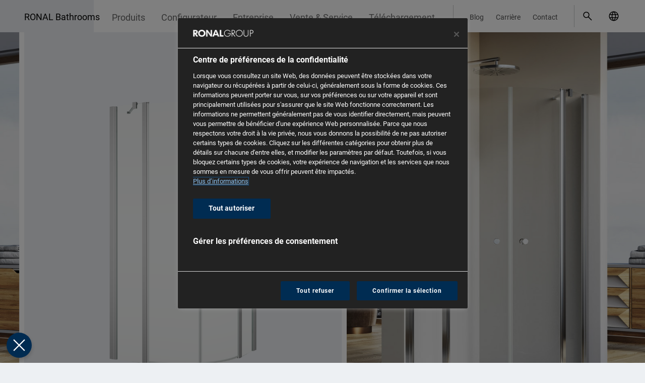

--- FILE ---
content_type: text/html; charset=UTF-8
request_url: https://www.ronalbathrooms.com/fr_FR/produits/portes-et-parois-de-douche/solino/sor
body_size: 20000
content:
<!DOCTYPE html>


<html lang="fr-FR">
<head>
    <meta charset="UTF-8">
<meta name="viewport" content="width=device-width, initial-scale=1.0">
<meta http-equiv="X-UA-Compatible" content="IE=edge">

    <!-- OneTrust -->
    <link rel="preconnect" href="https://cdn.cookielaw.org" crossorigin>
    <link rel="dns-prefetch" href="//cdn.cookielaw.org">

    <link rel="preconnect" href="https://geolocation.onetrust.com" crossorigin>
    <link rel="dns-prefetch" href="//geolocation.onetrust.com">

    <!-- cdn -->
    <link rel="preconnect" href="https://cdn.ronalbathrooms.com" crossorigin>
    <link rel="dns-prefetch" href="//cdn.ronalbathrooms.com">

<style>
    :root {
    --color-typo-1: #666666;
    --color-typo-2: #525252;
    --color-typo-3: #828282;
    --color-caption: #636363;
    --color-icon: #a3a3a3;
    --color-divider: #c8c9c9;
    --color-ghost-hover: #c2c9ce;
    --color-ghost: #d8dfe5;
    --color-disabled: #dddddd;
    --color-hover: #e5e5e5;
    --color-default: #edf0f3;
    --color-bullet: #5f5f5f;
    --color-bullet-active: #AAAAAA;
    --color-error: #ff3c00;
    --color-delete: #c30000;
    --color-modal: #00000077;
    --color-blue-light: #dae3eb;
    --color-border: #c4ccd3;
    --color-brand-primary: #002f55;
    --color-brand-ronal: #303d30;
    --color-brand-karol: #634029;
    --color-brand-glass: #545250;
    --color-brand-kudos: #002f55;
    --color-brand-page: #888888;
    --color-links: #1a4466;
    --color-links-50pc: #8ca1b2;
    --color-shade: #666666;
    --color-header-logo: #edf0f39e;
    --color-brand-color: #8097AA;
    --color-large-quantity: #53DB00;
    --color-medium-quantity: #FFC700;
    --color-small-quantity: #FF3C00;
    --color-available-7-days: #3B82F6;
    --font: "Roboto", sans-serif;
        }

    [v-cloak] {
        display: none !important;
    }
</style>


    
                
                
    
            <title>SOLINO SOR - Porte battante quart de rond - Portes et parois de douche - RONAL Bathrooms</title>
        <meta name="description" content="Porte battante quart de rond" />

        <link href="https://www.ronalbathrooms.com/en_GB/products/shower-enclosures/solino/sor" hreflang="en_GB" rel="alternate" />
<link href="https://www.ronalbathrooms.com/et_EE/tooted/dusinurgad/solino/sor" hreflang="et_EE" rel="alternate" />
<link href="https://www.ronalbathrooms.com/fr_FR/produits/portes-et-parois-de-douche/solino/sor" hreflang="fr_FR" rel="alternate" />
<link href="https://www.ronalbathrooms.com/pl_PL/produkty/kabiny-prysznicowe/solino/sor" hreflang="pl_PL" rel="alternate" />
<link href="https://www.ronalbathrooms.com/ro_RO/produse/cabine-de-dus/solino/sor" hreflang="ro_RO" rel="alternate" />
<link href="https://www.ronalbathrooms.com/sk_SK/produkty/sprchove-zasteny/solino/sor" hreflang="sk_SK" rel="alternate" />
<link href="https://www.ronalbathrooms.com/cs_CZ/produkty/sprchove-zasteny/solino/sor" hreflang="cs_CZ" rel="alternate" />
<link href="https://www.ronalbathrooms.com/lt_LT/produkcija/duso-kabinos/solino/sor" hreflang="lt_LT" rel="alternate" />
<link href="https://www.ronalbathrooms.com/uk_UA/products/dushovi-kabiny/solino/sor" hreflang="uk_UA" rel="alternate" />
<link href="https://www.ronalbathrooms.com/nl_BE/producten/douchedeuren-en-douchewanden/solino/sor" hreflang="nl_BE" rel="alternate" />
<link href="https://www.ronalbathrooms.com/fr_BE/produits/portes-et-parois-de-douche/solino/sor" hreflang="fr_BE" rel="alternate" />
<link href="https://www.ronalbathrooms.com/de_CH/produkte/duschabtrennungen/solino/sor" hreflang="de_CH" rel="alternate" />
<link href="https://www.ronalbathrooms.com/fr_CH/produits/portes-et-parois-de-douche/solino/sor" hreflang="fr_CH" rel="alternate" />
<link href="https://www.ronalbathrooms.com/it_CH/prodotti/chiusure-doccia/solino/sor" hreflang="it_CH" rel="alternate" />
<link href="https://www.ronalbathrooms.com/hu_HU/termekek/zuhanykabin/solino/sor" hreflang="hu_HU" rel="alternate" />
<link href="https://www.ronalbathrooms.com/en_GB/products/shower-enclosures/solino/sor" hreflang="x-default" rel="alternate" />
<link href="https://www.ronalbathrooms.com/fr_FR/produits/portes-et-parois-de-douche/solino/sor" rel="canonical" />
    
        <meta property="og:locale" content="fr_FR"/>

    
        
                <link rel="icon" type="image/png" sizes="32x32" href="https://cdn.ronalbathrooms.com/assets_thumbnails/images/company/14915/image-thumb__14915__manifest-icon-32/favicon.png">
        <link rel="manifest" href="https://www.ronalbathrooms.com/fr_FR/manifest">
    

            <link rel="stylesheet" href="/build/app.d85eae90.css">
            
    <script src="/build/runtime.ee45c4a0.js" defer></script><script src="/build/775.35651af8.js" defer></script><script src="/build/522.37d2ec24.js" defer></script><script src="/build/app.bcffcf40.js" defer></script>

            <script>window.CTX = {"currentLanguage":"fr_FR","translations":{"language.select.language.de":"Allemand","language.select.country.de":"Allemagne","language.select.language.en":"Anglais","language.select.country.gb":"Anglais","language.select.language.et":"language.select.language.et","language.select.country.ee":"language.select.country.ee","language.select.language.fr":"Fran\u00e7ais","language.select.country.fr":"France","language.select.language.it":"italien","language.select.country.it":"Italie","language.select.language.pl":"polonais","language.select.country.pl":"Pologne","language.select.language.ro":"roumain","language.select.country.ro":"Roumanie","language.select.language.sk":"slovaque","language.select.country.sk":"Slovaquie","language.select.language.cs":"tch\u00e8que","language.select.country.cz":"R\u00e9publique tch\u00e8que","language.select.language.nl":"N\u00e9erlandais","language.select.country.nl":"Pays-Bas","language.select.language.lt":"lituanien","language.select.country.lt":"Lituanie","language.select.language.lv":"letton","language.select.country.lv":"Lettonie","language.select.language.uk":"language.select.language.uk","language.select.country.ua":"Ukraine","language.select.country.be":"Belgique","language.select.country.ch":"Suisse","language.select.language.nb":"norv\u00e9gien","language.select.country.no":"Norv\u00e8ge","language.select.language.sv":"language.select.language.sv","language.select.country.se":"Su\u00e8de","language.select.language.hu":"language.select.language.hu","language.select.country.hu":"language.select.country.hu","language.select.country":"Choisis ton pays","language.select.language":"Choisissez votre langue","language.select.language.switch":"S\u00e9lectionnez votre langue dans {country}","language.select.language.switch.short":"changer de pays"},"routes":[]}</script>
    
    
    <!-- Google Tag Manager -->
    <script>(function(w,d,s,l,i){w[l]=w[l]||[];w[l].push({'gtm.start':
                new Date().getTime(),event:'gtm.js'});var f=d.getElementsByTagName(s)[0],
            j=d.createElement(s),dl=l!='dataLayer'?'&l='+l:'';j.async=true;j.src=
            'https://www.googletagmanager.com/gtm.js?id='+i+dl;f.parentNode.insertBefore(j,f);
        })(window,document,'script','dataLayer','GTM-NG7K8GD4');</script>
    <!-- End Google Tag Manager -->

    </head>
<body class="min-h-screen flex flex-col w-full bg-default font-primary text-base text-black antialiased  group/body mobile-nav-subLevel-closed">
    <!-- Google Tag Manager (noscript) -->
    <noscript><iframe src="https://www.googletagmanager.com/ns.html?id=GTM-NG7K8GD4 "
                      height="0" width="0" style="display:none;visibility:hidden"></iframe></noscript>
    <!-- End Google Tag Manager (noscript) -->
    <script>
      const dfLayerOptions = {
        installationId: '0d927b15-5064-4276-a855-6fbb05512cd7',
        zone: 'eu1'
      }

      document.addEventListener('DOMContentLoaded', () => {
        (function (l, a, y, e, r, s) {
          r = l.createElement(a)
          r.onload = e
          r.async = 1
          r.src = y
          s = l.getElementsByTagName(a)[0]
          s.parentNode.insertBefore(r, s)
        })(document, 'script', 'https://cdn.doofinder.com/livelayer/1/js/loader.min.js', function () {
          doofinderLoader.load(dfLayerOptions)
        })
      })
    </script>
<div class="min-h-screen flex flex-col">
            <header>
                            <div class="header-navigation-left-space hidden 2lg:block absolute group-[.state-header-fixed]/body:fixed top-0 right-0 h-16 bg-white z-40"></div>
<div class="2lg:hidden absolute top-0 inset-x-0 h-16 z-50 group-[.state-mobile-nav-open]/body:hidden">
    <a
        class="inline-block pt-3.5 pr-12 pl-4 md:pl-6 lg:pl-12 text-2xl whitespace-nowrap text-black"
        href="/fr_FR/"
    >RONAL Bathrooms</a>
</div>
<div class="hidden 2lg:block absolute top-0 inset-x-0 z-50 group-[.state-header-fixed]/body:fixed">
    <div class="container">
        <div class="h-16 flex relative">
            <div class="flex-1"></div>
            <div class="flex-1">
                <div class="hidden 2lg:flex justify-end h-16 bg-white relative z-50">
                    <div class="pl-2 xl:pl-5 pt-2.5">
                        <nav>
                            <ul class="flex h-11 border-r pr-2 xl:pr-5 border-divider">
                                                                    <li class="block group/subItem h-13.5 js-close-short-lang-select">
                                        <a class="block h-full px-3 xl:px-4 pt-2.75 xl:pt-3 text-lg xl:text-lg text-typo-1 hover:text-black group-hover/subItem:text-black whitespace-nowrap brand-name-custom"
                                           href="/fr_FR/produits">Produits</a>
                                                                                    <div class="absolute top-16 inset-x-0 h-0 hidden group-hover/subItem:block">
                                                <div class="container">
                                                    <div class="bg-white py-4">
                                                        <ul class="text-typo-2 hover:text-typo-1">
                                                                                                                                                                                                                                                                    <li class="block group/linkItem">
                                                                        <a class="block px-4 xl:pl-8 2xl:pl-10 py-2.5 text-lg xl:text-2lg hover:text-black" href="/fr_FR/produits/nouvelles-finitions-brossees">
                                                                            Nouvelles finitions brossées
                                                                                                                                                            <span class="inline-block -translate-y-0.5 px-2 py-0.5 rounded-full bg-links-50pc group-hover/linkItem:bg-links text-white text-2xs uppercase">Nouveau</span>
                                                                                                                                                    </a>
                                                                                                                                            </li>
                                                                                                                                                                                                                                                                                                                                    <li class="block group/linkItem">
                                                                        <a class="block px-4 xl:pl-8 2xl:pl-10 py-2.5 text-lg xl:text-2lg hover:text-black" href="/fr_FR/produits/portes-et-parois-de-douche">
                                                                            Portes et parois de douche
                                                                                                                                                    </a>
                                                                                                                                            </li>
                                                                                                                                                                                                                                                                                                                                    <li class="block group/linkItem">
                                                                        <a class="block px-4 xl:pl-8 2xl:pl-10 py-2.5 text-lg xl:text-2lg hover:text-black" href="/fr_FR/produits/walk-in">
                                                                            Walk-In
                                                                                                                                                    </a>
                                                                                                                                            </li>
                                                                                                                                                                                                                                                                                                                                    <li class="block group/linkItem">
                                                                        <a class="block px-4 xl:pl-8 2xl:pl-10 py-2.5 text-lg xl:text-2lg hover:text-black" href="/fr_FR/produits/pare-baignoires">
                                                                            Pare-baignoires
                                                                                                                                                    </a>
                                                                                                                                            </li>
                                                                                                                                                                                                                                                                                                                                    <li class="block group/linkItem">
                                                                        <a class="block px-4 xl:pl-8 2xl:pl-10 py-2.5 text-lg xl:text-2lg hover:text-black" href="/fr_FR/produits/receveurs-de-douche">
                                                                            Receveurs de douche
                                                                                                                                                    </a>
                                                                                                                                            </li>
                                                                                                                                                                                                                                                                                                                                    <li class="flex items-baseline group/linkItem">
                                                                        <a class="block pl-4 pr-2 xl:pl-8 2xl:pl-10 py-2.5 text-lg xl:text-2lg hover:text-black" href="/fr_FR/produits/vasques">
                                                                            Vasques
                                                                                                                                                            <span class="inline-block -translate-y-0.5 px-2 py-0.5 rounded-full bg-links-50pc group-hover/linkItem:bg-links text-white text-2xs uppercase">Nouveau</span>
                                                                                                                                                    </a>
                                                                                                                                                    <span>
                                                                                <a href="/fr_FR/produits/vasques-apercu" class="inline-block -translate-y-0.5 px-2 py-0.5 rounded-full bg-links-50pc group-hover/linkItem:bg-links text-white text-2xs uppercase">aperçu</a>
                                                                            </span>
                                                                                                                                            </li>
                                                                                                                                                                                                                                                                                                                                    <li class="flex items-baseline group/linkItem">
                                                                        <a class="block pl-4 pr-2 xl:pl-8 2xl:pl-10 py-2.5 text-lg xl:text-2lg hover:text-black" href="/fr_FR/produits/baignoires">
                                                                            Baignoires
                                                                                                                                                            <span class="inline-block -translate-y-0.5 px-2 py-0.5 rounded-full bg-links-50pc group-hover/linkItem:bg-links text-white text-2xs uppercase">Nouveau</span>
                                                                                                                                                    </a>
                                                                                                                                                    <span>
                                                                                <a href="/fr_FR/produits/baignore-apercu" class="inline-block -translate-y-0.5 px-2 py-0.5 rounded-full bg-links-50pc group-hover/linkItem:bg-links text-white text-2xs uppercase">aperçu</a>
                                                                            </span>
                                                                                                                                            </li>
                                                                                                                                                                                                                                                                                                                                    <li class="block group/linkItem">
                                                                        <a class="block px-4 xl:pl-8 2xl:pl-10 py-2.5 text-lg xl:text-2lg hover:text-black" href="/fr_FR/apercu-des-produits/cabine-integrale">
                                                                            Cabines intégrales entièrement modulables
                                                                                                                                                    </a>
                                                                                                                                            </li>
                                                                                                                                                                                                                                                                                                                                    <li class="block group/linkItem">
                                                                        <a class="block px-4 xl:pl-8 2xl:pl-10 py-2.5 text-lg xl:text-2lg hover:text-black" href="/fr_FR/apercu-des-produits/baignoiresbalneo">
                                                                            Baignoires Balnéo
                                                                                                                                                    </a>
                                                                                                                                            </li>
                                                                                                                                                                                                                                                                                                                                    <li class="block group/linkItem">
                                                                        <a class="block px-4 xl:pl-8 2xl:pl-10 py-2.5 text-lg xl:text-2lg hover:text-black" href="/fr_FR/apercu-des-produits/collections2025">
                                                                            Collections 2025
                                                                                                                                                    </a>
                                                                                                                                            </li>
                                                                                                                                                                                                                                                                                                                                    <li class="block group/linkItem">
                                                                        <a class="block px-4 xl:pl-8 2xl:pl-10 py-2.5 text-lg xl:text-2lg hover:text-black" href="/fr_FR/produits">
                                                                            Tous les produits
                                                                                                                                                    </a>
                                                                                                                                            </li>
                                                                                                                                                                                    </ul>
                                                    </div>
                                                </div>
                                            </div>
                                                                            </li>
                                                                    <li class="block group/subItem h-13.5 ">
                                        <a class="block h-full px-3 xl:px-4 pt-2.75 xl:pt-3 text-lg xl:text-lg text-typo-1 hover:text-black group-hover/subItem:text-black whitespace-nowrap brand-name-custom"
                                           href="/fr_FR/configurateur">Configurateur</a>
                                                                            </li>
                                                                    <li class="block group/subItem h-13.5 js-close-short-lang-select">
                                        <a class="block h-full px-3 xl:px-4 pt-2.75 xl:pt-3 text-lg xl:text-lg text-typo-1 hover:text-black group-hover/subItem:text-black whitespace-nowrap brand-name-custom"
                                           href="/fr_FR/entreprise">Entreprise</a>
                                                                                    <div class="absolute top-16 inset-x-0 h-0 hidden group-hover/subItem:block">
                                                <div class="container">
                                                    <div class="bg-white py-4">
                                                        <ul class="text-typo-2 hover:text-typo-1">
                                                                                                                                                                                                                                                                    <li class="block group/linkItem">
                                                                        <a class="block px-4 xl:pl-8 2xl:pl-10 py-2.5 text-lg xl:text-2lg hover:text-black" href="/fr_FR/entreprise/vision-mission">
                                                                            Vision &amp; Mission
                                                                                                                                                    </a>
                                                                                                                                            </li>
                                                                                                                                                                                                                                                                                                                                    <li class="block group/linkItem">
                                                                        <a class="block px-4 xl:pl-8 2xl:pl-10 py-2.5 text-lg xl:text-2lg hover:text-black" href="/fr_FR/actualites">
                                                                            Actualités
                                                                                                                                                    </a>
                                                                                                                                            </li>
                                                                                                                                                                                                                                                                                                                                    <li class="block group/linkItem">
                                                                        <a class="block px-4 xl:pl-8 2xl:pl-10 py-2.5 text-lg xl:text-2lg hover:text-black" href="/fr_FR/entreprise/marques">
                                                                            Marques
                                                                                                                                                    </a>
                                                                                                                                            </li>
                                                                                                                                                                                                                                                                                                                                    <li class="block group/linkItem">
                                                                        <a class="block px-4 xl:pl-8 2xl:pl-10 py-2.5 text-lg xl:text-2lg hover:text-black" href="/fr_FR/entreprise/faits-et-chiffres">
                                                                            Faits et chiffres
                                                                                                                                                    </a>
                                                                                                                                            </li>
                                                                                                                                                                                                                                                                                                                                    <li class="block group/linkItem">
                                                                        <a class="block px-4 xl:pl-8 2xl:pl-10 py-2.5 text-lg xl:text-2lg hover:text-black" href="/fr_FR/entreprise/presence-dans-le-monde">
                                                                            Présence à l&#039;international
                                                                                                                                                    </a>
                                                                                                                                            </li>
                                                                                                                                                                                                                                                                                                                                    <li class="block group/linkItem">
                                                                        <a class="block px-4 xl:pl-8 2xl:pl-10 py-2.5 text-lg xl:text-2lg hover:text-black" href="/fr_FR/entreprise/faits-marquants">
                                                                            Faits marquants
                                                                                                                                                    </a>
                                                                                                                                            </li>
                                                                                                                                                                                                                                                                                                                                    <li class="block group/linkItem">
                                                                        <a class="block px-4 xl:pl-8 2xl:pl-10 py-2.5 text-lg xl:text-2lg hover:text-black" href="/fr_FR/entreprise/made-by-ronal-bathrooms">
                                                                            Made by RONAL Bathrooms
                                                                                                                                                    </a>
                                                                                                                                            </li>
                                                                                                                                                                                                                                                                                                                                    <li class="block group/linkItem">
                                                                        <a class="block px-4 xl:pl-8 2xl:pl-10 py-2.5 text-lg xl:text-2lg hover:text-black" href="/fr_FR/entreprise/showrooms">
                                                                            Showroom RONAL Bathrooms 
                                                                                                                                                    </a>
                                                                                                                                            </li>
                                                                                                                                                                                                                                                                                                                                    <li class="block group/linkItem">
                                                                        <a class="block px-4 xl:pl-8 2xl:pl-10 py-2.5 text-lg xl:text-2lg hover:text-black" href="/fr_FR/inspiration">
                                                                            Inspiration
                                                                                                                                                    </a>
                                                                                                                                            </li>
                                                                                                                                                                                                                                                                                                                                    <li class="block group/linkItem">
                                                                        <a class="block px-4 xl:pl-8 2xl:pl-10 py-2.5 text-lg xl:text-2lg hover:text-black" href="/fr_FR/inspiration/references">
                                                                            Références
                                                                                                                                                    </a>
                                                                                                                                            </li>
                                                                                                                                                                                    </ul>
                                                    </div>
                                                </div>
                                            </div>
                                                                            </li>
                                                                    <li class="block group/subItem h-13.5 js-close-short-lang-select">
                                        <a class="block h-full px-3 xl:px-4 pt-2.75 xl:pt-3 text-lg xl:text-lg text-typo-1 hover:text-black group-hover/subItem:text-black whitespace-nowrap brand-name-custom"
                                           href="">Vente &amp; Service</a>
                                                                                    <div class="absolute top-16 inset-x-0 h-0 hidden group-hover/subItem:block">
                                                <div class="container">
                                                    <div class="bg-white py-4">
                                                        <ul class="text-typo-2 hover:text-typo-1">
                                                                                                                                                                                                                                                                    <li class="block group/linkItem">
                                                                        <a class="block px-4 xl:pl-8 2xl:pl-10 py-2.5 text-lg xl:text-2lg hover:text-black" href="/fr_FR/vente-service/notre-force-de-vente-en-france">
                                                                            Notre force de vente
                                                                                                                                                    </a>
                                                                                                                                            </li>
                                                                                                                                                                                                                                                                                                                                    <li class="block group/linkItem">
                                                                        <a class="block px-4 xl:pl-8 2xl:pl-10 py-2.5 text-lg xl:text-2lg hover:text-black" href="/fr_FR/vente-service/prise-de-cotes">
                                                                            Prise de cotes
                                                                                                                                                    </a>
                                                                                                                                            </li>
                                                                                                                                                                                                                                                                                                                                    <li class="block group/linkItem">
                                                                        <a class="block px-4 xl:pl-8 2xl:pl-10 py-2.5 text-lg xl:text-2lg hover:text-black" href="/fr_FR/vente-service/etancheite">
                                                                            Étanchéité
                                                                                                                                                    </a>
                                                                                                                                            </li>
                                                                                                                                                                                                                                                                                                                                    <li class="block group/linkItem">
                                                                        <a class="block px-4 xl:pl-8 2xl:pl-10 py-2.5 text-lg xl:text-2lg hover:text-black" href="/fr_FR/vente-service/videos-de-montage">
                                                                            Vidéos de montage
                                                                                                                                                    </a>
                                                                                                                                            </li>
                                                                                                                                                                                    </ul>
                                                    </div>
                                                </div>
                                            </div>
                                                                            </li>
                                                                    <li class="block group/subItem h-13.5 js-close-short-lang-select">
                                        <a class="block h-full px-3 xl:px-4 pt-2.75 xl:pt-3 text-lg xl:text-lg text-typo-1 hover:text-black group-hover/subItem:text-black whitespace-nowrap brand-name-custom"
                                           href="/fr_FR/telechargement">Téléchargement</a>
                                                                                    <div class="absolute top-16 inset-x-0 h-0 hidden group-hover/subItem:block">
                                                <div class="container">
                                                    <div class="bg-white py-4">
                                                        <ul class="text-typo-2 hover:text-typo-1">
                                                                                                                                                                                                                                                                    <li class="block group/linkItem">
                                                                        <a class="block px-4 xl:pl-8 2xl:pl-10 py-2.5 text-lg xl:text-2lg hover:text-black" href="https://www.ronalbathrooms.com/fr_FR/telechargement#group_pricelist">
                                                                            Catalogues tarif
                                                                                                                                                    </a>
                                                                                                                                            </li>
                                                                                                                                                                                                                                                                                                                                    <li class="block group/linkItem">
                                                                        <a class="block px-4 xl:pl-8 2xl:pl-10 py-2.5 text-lg xl:text-2lg hover:text-black" href="https://www.ronalbathrooms.com/fr_FR/telechargement#group_certificates">
                                                                            Certificats
                                                                                                                                                    </a>
                                                                                                                                            </li>
                                                                                                                                                                                                                                                                                                                                    <li class="block group/linkItem">
                                                                        <a class="block px-4 xl:pl-8 2xl:pl-10 py-2.5 text-lg xl:text-2lg hover:text-black" href="https://www.ronalbathrooms.com/fr_FR/telechargement#group_other">
                                                                            Autres
                                                                                                                                                    </a>
                                                                                                                                            </li>
                                                                                                                                                                                                                                                                                                                                    <li class="block group/linkItem">
                                                                        <a class="block px-4 xl:pl-8 2xl:pl-10 py-2.5 text-lg xl:text-2lg hover:text-black" href="https://www.ronalbathrooms.com/fr_FR/telechargement#group_files_for_architects">
                                                                            Données techniques
                                                                                                                                                    </a>
                                                                                                                                            </li>
                                                                                                                                                                                                                                                                                                                                    <li class="block group/linkItem">
                                                                        <a class="block px-4 xl:pl-8 2xl:pl-10 py-2.5 text-lg xl:text-2lg hover:text-black" href="https://www.ronalbathrooms.com/fr_FR/telechargement#group_instructions">
                                                                            Notices techniques et pièces détachées
                                                                                                                                                    </a>
                                                                                                                                            </li>
                                                                                                                                                                                                                                                                                                                                    <li class="block group/linkItem">
                                                                        <a class="block px-4 xl:pl-8 2xl:pl-10 py-2.5 text-lg xl:text-2lg hover:text-black" href="https://www.ronalbathrooms.com/fr_FR/telechargement#group_images">
                                                                            Galerie photos
                                                                                                                                                    </a>
                                                                                                                                            </li>
                                                                                                                                                                                                                                                                                                                                    <li class="block group/linkItem">
                                                                        <a class="block px-4 xl:pl-8 2xl:pl-10 py-2.5 text-lg xl:text-2lg hover:text-black" href="https://www.ronalbathrooms.com/fr_FR/telechargement#group_drawings">
                                                                            Dessins techniques
                                                                                                                                                    </a>
                                                                                                                                            </li>
                                                                                                                                                                                                                                                                                                                                    <li class="block group/linkItem">
                                                                        <a class="block px-4 xl:pl-8 2xl:pl-10 py-2.5 text-lg xl:text-2lg hover:text-black" href="/fr_FR/downloads/la-fiche-produit">
                                                                            Fiches produits
                                                                                                                                                    </a>
                                                                                                                                            </li>
                                                                                                                                                                                    </ul>
                                                    </div>
                                                </div>
                                            </div>
                                                                            </li>
                                                            </ul>
                        </nav>
                    </div>
                    <div class="pl-2 xl:pl-5 pt-2.5">
                        <nav class="w-full mr-2 xl:mr-5">
                            <ul class="flex h-11 border-r border-divider">
                                                                    <li>
                                        <a class="block h-full px-1.5 xl:px-3 2xl:px-4 pt-3.5 text-xs text-typo-2 whitespace-nowrap"
                                           href="/fr_FR/blog">Blog</a>
                                    </li>
                                                                    <li>
                                        <a class="block h-full px-1.5 xl:px-3 2xl:px-4 pt-3.5 text-xs text-typo-2 whitespace-nowrap"
                                           href="/fr_fr/carriere">Carrière</a>
                                    </li>
                                                                    <li>
                                        <a class="block h-full px-1.5 xl:px-3 2xl:px-4 pt-3.5 text-xs text-typo-2 whitespace-nowrap"
                                           href="/fr_FR/contact">Contact</a>
                                    </li>
                                                            </ul>
                        </nav>
                    </div>
                    <div class="pt-3.5 xl:pt-2.5 relative">
                        <div class="w-full flex">
                            <div class="flex-1"></div>
                            <div class="flex">
                                <div class="xl:w-1 2xl:w-2"></div>
                                                                <a
                                        href="#"
                                        id="dooSearch"
                                        class="dooSearch inline-block cursor-pointer"
                                        role="button"
                                        aria-label="open search modal"
                                >
                                    <svg aria-hidden="true" class="flex-none w-10 h-10 p-2 pr-0 xl:w-11 xl:h-11 xl:p-2.5">
                                        <use xlink:href="/static/icons/icons.svg#ronal-search"/>
                                    </svg>
                                </a>
                                                                <div class="2xl:w-3"></div>                                <div class="block w-11">
                                    <div
                                            data-vue="LanguageSelect"
                                            data-choose-country
                                            data-language="fr"
                                            data-country="fr"
                                            data-country-in-its-languages="&#x7B;&quot;cz&quot;&#x3A;&#x7B;&quot;cs&quot;&#x3A;&quot;&#x5C;u010cesk&#x5C;u00e1&#x20;republika&quot;&#x7D;,&quot;ch&quot;&#x3A;&#x7B;&quot;de&quot;&#x3A;&quot;Schweiz&quot;,&quot;fr&quot;&#x3A;&quot;Suisse&quot;,&quot;it&quot;&#x3A;&quot;Svizzera&quot;&#x7D;,&quot;de&quot;&#x3A;&#x7B;&quot;de&quot;&#x3A;&quot;Deutschland&quot;&#x7D;,&quot;gb&quot;&#x3A;&#x7B;&quot;en&quot;&#x3A;&quot;English&quot;&#x7D;,&quot;fr&quot;&#x3A;&#x7B;&quot;fr&quot;&#x3A;&quot;France&quot;&#x7D;,&quot;be&quot;&#x3A;&#x7B;&quot;fr&quot;&#x3A;&quot;Belgique&quot;,&quot;nl&quot;&#x3A;&quot;Belgi&#x5C;u00eb&quot;&#x7D;,&quot;hu&quot;&#x3A;&#x7B;&quot;hu&quot;&#x3A;&quot;Magyarorsz&#x5C;u00e1g&quot;&#x7D;,&quot;it&quot;&#x3A;&#x7B;&quot;it&quot;&#x3A;&quot;Italia&quot;&#x7D;,&quot;lt&quot;&#x3A;&#x7B;&quot;lt&quot;&#x3A;&quot;Lietuva&quot;&#x7D;,&quot;pl&quot;&#x3A;&#x7B;&quot;pl&quot;&#x3A;&quot;Polska&quot;&#x7D;,&quot;ro&quot;&#x3A;&#x7B;&quot;ro&quot;&#x3A;&quot;Rom&#x5C;u00e2nia&quot;&#x7D;,&quot;sk&quot;&#x3A;&#x7B;&quot;sk&quot;&#x3A;&quot;Slovensko&quot;&#x7D;,&quot;ua&quot;&#x3A;&#x7B;&quot;uk&quot;&#x3A;&quot;&#x5C;u0423&#x5C;u043a&#x5C;u0440&#x5C;u0430&#x5C;u0457&#x5C;u043d&#x5C;u0430&quot;&#x7D;,&quot;ee&quot;&#x3A;&#x7B;&quot;et&quot;&#x3A;&quot;Eesti&quot;&#x7D;&#x7D;"
                                            data-callable-links="&#x7B;&quot;de&quot;&#x3A;&#x7B;&quot;de&quot;&#x3A;&quot;&#x5C;&#x2F;de_DE&quot;&#x7D;,&quot;gb&quot;&#x3A;&#x7B;&quot;en&quot;&#x3A;&quot;https&#x3A;&#x5C;&#x2F;&#x5C;&#x2F;www.ronalbathrooms.com&#x5C;&#x2F;en_GB&#x5C;&#x2F;products&#x5C;&#x2F;shower-enclosures&#x5C;&#x2F;solino&#x5C;&#x2F;sor&quot;&#x7D;,&quot;ee&quot;&#x3A;&#x7B;&quot;et&quot;&#x3A;&quot;https&#x3A;&#x5C;&#x2F;&#x5C;&#x2F;www.ronalbathrooms.com&#x5C;&#x2F;et_EE&#x5C;&#x2F;tooted&#x5C;&#x2F;dusinurgad&#x5C;&#x2F;solino&#x5C;&#x2F;sor&quot;&#x7D;,&quot;fr&quot;&#x3A;&#x7B;&quot;fr&quot;&#x3A;&quot;https&#x3A;&#x5C;&#x2F;&#x5C;&#x2F;www.ronalbathrooms.com&#x5C;&#x2F;fr_FR&#x5C;&#x2F;produits&#x5C;&#x2F;portes-et-parois-de-douche&#x5C;&#x2F;solino&#x5C;&#x2F;sor&quot;&#x7D;,&quot;it&quot;&#x3A;&#x7B;&quot;it&quot;&#x3A;&quot;&#x5C;&#x2F;it_IT&quot;&#x7D;,&quot;pl&quot;&#x3A;&#x7B;&quot;pl&quot;&#x3A;&quot;https&#x3A;&#x5C;&#x2F;&#x5C;&#x2F;www.ronalbathrooms.com&#x5C;&#x2F;pl_PL&#x5C;&#x2F;produkty&#x5C;&#x2F;kabiny-prysznicowe&#x5C;&#x2F;solino&#x5C;&#x2F;sor&quot;&#x7D;,&quot;ro&quot;&#x3A;&#x7B;&quot;ro&quot;&#x3A;&quot;https&#x3A;&#x5C;&#x2F;&#x5C;&#x2F;www.ronalbathrooms.com&#x5C;&#x2F;ro_RO&#x5C;&#x2F;produse&#x5C;&#x2F;cabine-de-dus&#x5C;&#x2F;solino&#x5C;&#x2F;sor&quot;&#x7D;,&quot;sk&quot;&#x3A;&#x7B;&quot;sk&quot;&#x3A;&quot;https&#x3A;&#x5C;&#x2F;&#x5C;&#x2F;www.ronalbathrooms.com&#x5C;&#x2F;sk_SK&#x5C;&#x2F;produkty&#x5C;&#x2F;sprchove-zasteny&#x5C;&#x2F;solino&#x5C;&#x2F;sor&quot;&#x7D;,&quot;cz&quot;&#x3A;&#x7B;&quot;cs&quot;&#x3A;&quot;https&#x3A;&#x5C;&#x2F;&#x5C;&#x2F;www.ronalbathrooms.com&#x5C;&#x2F;cs_CZ&#x5C;&#x2F;produkty&#x5C;&#x2F;sprchove-zasteny&#x5C;&#x2F;solino&#x5C;&#x2F;sor&quot;&#x7D;,&quot;lt&quot;&#x3A;&#x7B;&quot;lt&quot;&#x3A;&quot;https&#x3A;&#x5C;&#x2F;&#x5C;&#x2F;www.ronalbathrooms.com&#x5C;&#x2F;lt_LT&#x5C;&#x2F;produkcija&#x5C;&#x2F;duso-kabinos&#x5C;&#x2F;solino&#x5C;&#x2F;sor&quot;&#x7D;,&quot;ua&quot;&#x3A;&#x7B;&quot;uk&quot;&#x3A;&quot;https&#x3A;&#x5C;&#x2F;&#x5C;&#x2F;www.ronalbathrooms.com&#x5C;&#x2F;uk_UA&#x5C;&#x2F;products&#x5C;&#x2F;dushovi-kabiny&#x5C;&#x2F;solino&#x5C;&#x2F;sor&quot;&#x7D;,&quot;be&quot;&#x3A;&#x7B;&quot;nl&quot;&#x3A;&quot;https&#x3A;&#x5C;&#x2F;&#x5C;&#x2F;www.ronalbathrooms.com&#x5C;&#x2F;nl_BE&#x5C;&#x2F;producten&#x5C;&#x2F;douchedeuren-en-douchewanden&#x5C;&#x2F;solino&#x5C;&#x2F;sor&quot;,&quot;fr&quot;&#x3A;&quot;https&#x3A;&#x5C;&#x2F;&#x5C;&#x2F;www.ronalbathrooms.com&#x5C;&#x2F;fr_BE&#x5C;&#x2F;produits&#x5C;&#x2F;portes-et-parois-de-douche&#x5C;&#x2F;solino&#x5C;&#x2F;sor&quot;&#x7D;,&quot;ch&quot;&#x3A;&#x7B;&quot;de&quot;&#x3A;&quot;https&#x3A;&#x5C;&#x2F;&#x5C;&#x2F;www.ronalbathrooms.com&#x5C;&#x2F;de_CH&#x5C;&#x2F;produkte&#x5C;&#x2F;duschabtrennungen&#x5C;&#x2F;solino&#x5C;&#x2F;sor&quot;,&quot;fr&quot;&#x3A;&quot;https&#x3A;&#x5C;&#x2F;&#x5C;&#x2F;www.ronalbathrooms.com&#x5C;&#x2F;fr_CH&#x5C;&#x2F;produits&#x5C;&#x2F;portes-et-parois-de-douche&#x5C;&#x2F;solino&#x5C;&#x2F;sor&quot;,&quot;it&quot;&#x3A;&quot;https&#x3A;&#x5C;&#x2F;&#x5C;&#x2F;www.ronalbathrooms.com&#x5C;&#x2F;it_CH&#x5C;&#x2F;prodotti&#x5C;&#x2F;chiusure-doccia&#x5C;&#x2F;solino&#x5C;&#x2F;sor&quot;&#x7D;,&quot;hu&quot;&#x3A;&#x7B;&quot;hu&quot;&#x3A;&quot;https&#x3A;&#x5C;&#x2F;&#x5C;&#x2F;www.ronalbathrooms.com&#x5C;&#x2F;hu_HU&#x5C;&#x2F;termekek&#x5C;&#x2F;zuhanykabin&#x5C;&#x2F;solino&#x5C;&#x2F;sor&quot;&#x7D;&#x7D;"
                                            data-countries-and-language="&#x7B;&quot;cz&quot;&#x3A;&#x5B;&quot;cs&quot;&#x5D;,&quot;ch&quot;&#x3A;&#x5B;&quot;de&quot;,&quot;fr&quot;,&quot;it&quot;&#x5D;,&quot;de&quot;&#x3A;&#x5B;&quot;de&quot;&#x5D;,&quot;gb&quot;&#x3A;&#x5B;&quot;en&quot;&#x5D;,&quot;fr&quot;&#x3A;&#x5B;&quot;fr&quot;&#x5D;,&quot;be&quot;&#x3A;&#x5B;&quot;fr&quot;,&quot;nl&quot;&#x5D;,&quot;hu&quot;&#x3A;&#x5B;&quot;hu&quot;&#x5D;,&quot;it&quot;&#x3A;&#x5B;&quot;it&quot;&#x5D;,&quot;lt&quot;&#x3A;&#x5B;&quot;lt&quot;&#x5D;,&quot;pl&quot;&#x3A;&#x5B;&quot;pl&quot;&#x5D;,&quot;ro&quot;&#x3A;&#x5B;&quot;ro&quot;&#x5D;,&quot;sk&quot;&#x3A;&#x5B;&quot;sk&quot;&#x5D;,&quot;ua&quot;&#x3A;&#x5B;&quot;uk&quot;&#x5D;,&quot;ee&quot;&#x3A;&#x5B;&quot;et&quot;&#x5D;&#x7D;"
                                            data-external-links="&#x5B;&#x7B;&quot;href&quot;&#x3A;&quot;https&#x3A;&#x5C;&#x2F;&#x5C;&#x2F;www.ronalbathrooms.co.za&quot;,&quot;flag&quot;&#x3A;&quot;za&quot;&#x7D;&#x5D;"
                                    >
                                        <div class="p-2 xl:p-2.5">
                                            <svg aria-hidden="true" class="w-6 h-6">
                                                <use xlink:href="/static/icons/icons.svg#ronal-language"></use>
                                            </svg>
                                        </div>
                                    </div>
                                </div>
                                                            </div>
                        </div>
                    </div>
                </div>
            </div>
        </div>
    </div>
</div>
<div class="hidden 2lg:block absolute top-0 inset-x-0 h-0">
    <div class="container">
        <div class="h-0 relative">
            <a
                    class="absolute top-0 left-0 z-50 inline-block pt-5.75 xl:pt-5.25 2xl:pt-3.75 pr-12 text-base xl:text-lg 2xl:text-2xl whitespace-nowrap text-black"
                    href="/fr_FR/"
            >RONAL Bathrooms</a>
        </div>
    </div>
</div>
                    </header>
        <main id="main-content" class="flex-auto">
                                    <div class="h-16"></div>                                    <div id="product-detail-page" class="product-details-content">
            
                        <div class="swiper" data-swiper='{&quot;loop&quot;:true,&quot;rewind&quot;:true,&quot;autoplay&quot;:{&quot;delay&quot;:5000},&quot;pagination&quot;:{&quot;el&quot;:&quot;.swiper-pagination-slider&quot;,&quot;clickable&quot;:true},&quot;navigation&quot;:{&quot;prevEl&quot;:&quot;.swiper-button-next&quot;,&quot;nextEl&quot;:&quot;.swiper-button-prev&quot;},&quot;breakpoints&quot;:{&quot;640&quot;:{&quot;slidesPerView&quot;:1},&quot;1024&quot;:{&quot;slidesPerView&quot;:2}}}'>
                <div class="swiper-wrapper" id="slider-thumbnails">
                                                                                                                        <div class="swiper-slide bg-default">
                                <picture class="flex justify-end overflow-hidden">
	<source srcset="/images/products/solino/17294/image-thumb__17294__product-detail-gallery/Ronal_SOLINO_SOR_50_A07~-~media--23520f36--query.avif 1x, /images/products/solino/17294/image-thumb__17294__product-detail-gallery/Ronal_SOLINO_SOR_50_A07~-~media--23520f36--query@2x.avif 2x" media="(min-width: 480px)" width="1400" height="1000" type="image/avif" />
	<source srcset="https://cdn.ronalbathrooms.com/assets_thumbnails/images/products/solino/17294/image-thumb__17294__product-detail-gallery/Ronal_SOLINO_SOR_50_A07~-~media--23520f36--query.jpg 1x, https://cdn.ronalbathrooms.com/assets_thumbnails/images/products/solino/17294/image-thumb__17294__product-detail-gallery/Ronal_SOLINO_SOR_50_A07~-~media--23520f36--query@2x.jpg 2x" media="(min-width: 480px)" width="1400" height="1000" type="image/jpeg" />
	<source srcset="/images/products/solino/17294/image-thumb__17294__product-detail-gallery/Ronal_SOLINO_SOR_50_A07~-~media--50d7acd8--query.avif 1x, /images/products/solino/17294/image-thumb__17294__product-detail-gallery/Ronal_SOLINO_SOR_50_A07~-~media--50d7acd8--query@2x.avif 2x" media="(min-width: 430px) and (max-width: 480px)" width="480" height="343" type="image/avif" />
	<source srcset="https://cdn.ronalbathrooms.com/assets_thumbnails/images/products/solino/17294/image-thumb__17294__product-detail-gallery/Ronal_SOLINO_SOR_50_A07~-~media--50d7acd8--query.jpg 1x, https://cdn.ronalbathrooms.com/assets_thumbnails/images/products/solino/17294/image-thumb__17294__product-detail-gallery/Ronal_SOLINO_SOR_50_A07~-~media--50d7acd8--query@2x.jpg 2x" media="(min-width: 430px) and (max-width: 480px)" width="1400" height="1000" type="image/jpeg" />
	<source srcset="/images/products/solino/17294/image-thumb__17294__product-detail-gallery/Ronal_SOLINO_SOR_50_A07.avif 1x, /images/products/solino/17294/image-thumb__17294__product-detail-gallery/Ronal_SOLINO_SOR_50_A07@2x.avif 2x" width="430" height="307" type="image/avif" />
	<source srcset="https://cdn.ronalbathrooms.com/assets_thumbnails/images/products/solino/17294/image-thumb__17294__product-detail-gallery/Ronal_SOLINO_SOR_50_A07.jpg 1x, https://cdn.ronalbathrooms.com/assets_thumbnails/images/products/solino/17294/image-thumb__17294__product-detail-gallery/Ronal_SOLINO_SOR_50_A07@2x.jpg 2x" width="1400" height="1000" type="image/jpeg" />
	<img class="w-full h-100 md:h-200 object-right thumbnail object-cover" loading="eager" fetchpriority="high" src="https://cdn.ronalbathrooms.com/assets_thumbnails/images/products/solino/17294/image-thumb__17294__product-detail-gallery/Ronal_SOLINO_SOR_50_A07.jpg" width="1400" height="1000" alt="Ronal SOLINO SOR" title="Ronal SOLINO SOR" srcset="https://cdn.ronalbathrooms.com/assets_thumbnails/images/products/solino/17294/image-thumb__17294__product-detail-gallery/Ronal_SOLINO_SOR_50_A07.jpg 1x, https://cdn.ronalbathrooms.com/assets_thumbnails/images/products/solino/17294/image-thumb__17294__product-detail-gallery/Ronal_SOLINO_SOR_50_A07@2x.jpg 2x" />
</picture>

                            </div>
                                                                                <div class="swiper-slide bg-default">
                                <picture class="flex justify-end overflow-hidden">
	<source srcset="/images/products/solino/17295/image-thumb__17295__product-detail-gallery/Ronal_SOLINO_SOR_50_A07~-~media--23520f36--query.avif 1x, /images/products/solino/17295/image-thumb__17295__product-detail-gallery/Ronal_SOLINO_SOR_50_A07~-~media--23520f36--query@2x.avif 2x" media="(min-width: 480px)" width="1000" height="1000" type="image/avif" />
	<source srcset="https://cdn.ronalbathrooms.com/assets_thumbnails/images/products/solino/17295/image-thumb__17295__product-detail-gallery/Ronal_SOLINO_SOR_50_A07~-~media--23520f36--query.png 1x, https://cdn.ronalbathrooms.com/assets_thumbnails/images/products/solino/17295/image-thumb__17295__product-detail-gallery/Ronal_SOLINO_SOR_50_A07~-~media--23520f36--query@2x.png 2x" media="(min-width: 480px)" width="308" height="308" type="image/png" />
	<source srcset="/images/products/solino/17295/image-thumb__17295__product-detail-gallery/Ronal_SOLINO_SOR_50_A07~-~media--50d7acd8--query.avif 1x, /images/products/solino/17295/image-thumb__17295__product-detail-gallery/Ronal_SOLINO_SOR_50_A07~-~media--50d7acd8--query@2x.avif 2x" media="(min-width: 430px) and (max-width: 480px)" width="480" height="343" type="image/avif" />
	<source srcset="https://cdn.ronalbathrooms.com/assets_thumbnails/images/products/solino/17295/image-thumb__17295__product-detail-gallery/Ronal_SOLINO_SOR_50_A07~-~media--50d7acd8--query.png 1x, https://cdn.ronalbathrooms.com/assets_thumbnails/images/products/solino/17295/image-thumb__17295__product-detail-gallery/Ronal_SOLINO_SOR_50_A07~-~media--50d7acd8--query@2x.png 2x" media="(min-width: 430px) and (max-width: 480px)" width="308" height="308" type="image/png" />
	<source srcset="/images/products/solino/17295/image-thumb__17295__product-detail-gallery/Ronal_SOLINO_SOR_50_A07.avif 1x, /images/products/solino/17295/image-thumb__17295__product-detail-gallery/Ronal_SOLINO_SOR_50_A07@2x.avif 2x" width="308" height="308" type="image/avif" />
	<source srcset="https://cdn.ronalbathrooms.com/assets_thumbnails/images/products/solino/17295/image-thumb__17295__product-detail-gallery/Ronal_SOLINO_SOR_50_A07.png 1x, https://cdn.ronalbathrooms.com/assets_thumbnails/images/products/solino/17295/image-thumb__17295__product-detail-gallery/Ronal_SOLINO_SOR_50_A07@2x.png 2x" width="308" height="308" type="image/png" />
	<img class="w-full h-100 md:h-200 object-right thumbnail object-contain" loading="lazy" fetchpriority="low" src="https://cdn.ronalbathrooms.com/assets_thumbnails/images/products/solino/17295/image-thumb__17295__product-detail-gallery/Ronal_SOLINO_SOR_50_A07.png" width="308" height="308" alt="Ronal SOLINO SOR" title="Ronal SOLINO SOR" srcset="https://cdn.ronalbathrooms.com/assets_thumbnails/images/products/solino/17295/image-thumb__17295__product-detail-gallery/Ronal_SOLINO_SOR_50_A07.png 1x, https://cdn.ronalbathrooms.com/assets_thumbnails/images/products/solino/17295/image-thumb__17295__product-detail-gallery/Ronal_SOLINO_SOR_50_A07@2x.png 2x" />
</picture>

                            </div>
                                                            </div>

                                                        <div class="absolute sm:bottom-20 left-6 flex items-center space-x-4">
                                                <div class="absolute left-8 gallery-button hidden sm:flex">
                            <button id="openLightboxBtn"
                                    class="rounded-full bg-white p-2 focus:outline-none w-11 h-11 flex items-center justify-center shadow-xl">
                                <svg aria-hidden="true" class="w-full h-full">
                                    <use xlink:href="/static/icons/icons.svg#ronal-gallery"/>
                                </svg>
                            </button>
                        </div>

                        <div class="absolute -left-4 bottom-8 sm:hidden gallery-button">
                            <button id="openLightboxBtnMobile"
                                    class="flex items-center justify-center rounded-full bg-white p-3 focus:outline-none w-12 h-12 shadow-xl">
                                <svg
                                        xmlns="http://www.w3.org/2000/svg"
                                        viewBox="0 0 18 24"
                                        width="28"
                                        height="28"
                                >
                                    <path
                                            d="M21 4H3c-1.1 0-2 .9-2 2v12c0 1.1.9 2 2 2h18c1.1 0 2-.9 2-2V6c0-1.1-.9-2-2-2zM5 8l4 5 3-4 4 5h-14l3-4z"/>
                                </svg>
                            </button>
                        </div>

                                                
                                                                            <div class="swiper-navigation hidden sm:flex items-center">
                                <div
                                        class="swiper-button-next bg-white hover:bg-gray-200 rounded-full w-10 h-10 flex items-center justify-center ml-4 p-3 shadow-xl mr-2">
                                    <img src="https://cdn.ronalbathrooms.com/assets/images/left-arrow.svg" alt="left-arrow">
                                </div>
                                <div
                                        class="swiper-button-prev bg-white hover:bg-gray-200 rounded-full w-10 h-10 flex items-center justify-center p-3 shadow-xl">
                                    <img src="https://cdn.ronalbathrooms.com/assets/images/right-arrow.svg" alt="right-arrow">
                                </div>
                            </div>
                                            </div>

                                        <div class="product-swiper-pagination">
                        <div class="swiper-pagination-slider"></div>
                    </div>
                
                                <div id="popupContainer"
                     class="sm:absolute inset-0 justify-end flex sm:mr-20 items-center z-50 mt-2 mb-4">
                    <div id="popupContent"
                         class="bg-white p-4 sm:p-8 max-w-148 max-h-full md:min-w-120 md:shadow-popup w-full overflow-y-auto">

                                                <div class="flex mb-8 sm:hidden mt-6 flex-wrap gap-8">
                                                            <a href="/fr_FR/produits/portes-et-parois-de-douche/solino/sor">
                                    <button id="colorButton" class="flex flex-col sm:flex-row items-center">
                                        <div
                                                class="rounded-full h-8 w-8 flex items-center justify-center border border-gray-300 sm:mr-1 active-color-button">
                                            <div
                                                    class="rounded-full h-8 w-8 flex items-center justify-center overflow-hidden">
                                                                                                    <picture class="w-full h-auto object-cover rounded-full">
	<source srcset="https://cdn.ronalbathrooms.com/assets_thumbnails/images/profiles/round-profiles/15234/image-thumb__15234__product-round-profiles/50.jpg 1x, https://cdn.ronalbathrooms.com/assets_thumbnails/images/profiles/round-profiles/15234/image-thumb__15234__product-round-profiles/50@2x.jpg 2x" width="140" height="140" type="image/jpeg" />
	<img class="w-full h-auto object-cover rounded-full" src="https://cdn.ronalbathrooms.com/assets_thumbnails/images/profiles/round-profiles/15234/image-thumb__15234__product-round-profiles/50.jpg" width="140" height="140" alt="" loading="lazy" srcset="https://cdn.ronalbathrooms.com/assets_thumbnails/images/profiles/round-profiles/15234/image-thumb__15234__product-round-profiles/50.jpg 1x, https://cdn.ronalbathrooms.com/assets_thumbnails/images/profiles/round-profiles/15234/image-thumb__15234__product-round-profiles/50@2x.jpg 2x" />
</picture>

                                                                                                                                                </div>
                                        </div>
                                        <div class="flex flex-col sm:flex-row">
                                            <span class="text-xs font-normal">Poli-brillant</span>
                                        </div>
                                    </button>
                                </a>
                                                            <a href="/fr_FR/produits/portes-et-parois-de-douche/solino/sor/noir-mat">
                                    <button id="colorButton" class="flex flex-col sm:flex-row items-center">
                                        <div
                                                class="rounded-full h-8 w-8 flex items-center justify-center border border-gray-300 sm:mr-1 ">
                                            <div
                                                    class="rounded-full h-8 w-8 flex items-center justify-center overflow-hidden">
                                                                                                    <picture class="w-full h-auto object-cover rounded-full">
	<source srcset="https://cdn.ronalbathrooms.com/assets_thumbnails/images/profiles/round-profiles/15228/image-thumb__15228__product-round-profiles/06.jpg 1x, https://cdn.ronalbathrooms.com/assets_thumbnails/images/profiles/round-profiles/15228/image-thumb__15228__product-round-profiles/06@2x.jpg 2x" width="140" height="140" type="image/jpeg" />
	<img class="w-full h-auto object-cover rounded-full" src="https://cdn.ronalbathrooms.com/assets_thumbnails/images/profiles/round-profiles/15228/image-thumb__15228__product-round-profiles/06.jpg" width="140" height="140" alt="" loading="lazy" srcset="https://cdn.ronalbathrooms.com/assets_thumbnails/images/profiles/round-profiles/15228/image-thumb__15228__product-round-profiles/06.jpg 1x, https://cdn.ronalbathrooms.com/assets_thumbnails/images/profiles/round-profiles/15228/image-thumb__15228__product-round-profiles/06@2x.jpg 2x" />
</picture>

                                                                                                                                                </div>
                                        </div>
                                        <div class="flex flex-col sm:flex-row">
                                            <span class="text-xs font-normal">Noir mat</span>
                                        </div>
                                    </button>
                                </a>
                                                            <a href="/fr_FR/produits/portes-et-parois-de-douche/solino/sor/dore-brosse">
                                    <button id="colorButton" class="flex flex-col sm:flex-row items-center">
                                        <div
                                                class="rounded-full h-8 w-8 flex items-center justify-center border border-gray-300 sm:mr-1 ">
                                            <div
                                                    class="rounded-full h-8 w-8 flex items-center justify-center overflow-hidden">
                                                                                                    <picture class="w-full h-auto object-cover rounded-full">
	<source srcset="https://cdn.ronalbathrooms.com/assets_thumbnails/images/profiles/round-profiles/15232/image-thumb__15232__product-round-profiles/13.jpg 1x, https://cdn.ronalbathrooms.com/assets_thumbnails/images/profiles/round-profiles/15232/image-thumb__15232__product-round-profiles/13@2x.jpg 2x" width="140" height="140" type="image/jpeg" />
	<img class="w-full h-auto object-cover rounded-full" src="https://cdn.ronalbathrooms.com/assets_thumbnails/images/profiles/round-profiles/15232/image-thumb__15232__product-round-profiles/13.jpg" width="140" height="140" alt="" loading="lazy" srcset="https://cdn.ronalbathrooms.com/assets_thumbnails/images/profiles/round-profiles/15232/image-thumb__15232__product-round-profiles/13.jpg 1x, https://cdn.ronalbathrooms.com/assets_thumbnails/images/profiles/round-profiles/15232/image-thumb__15232__product-round-profiles/13@2x.jpg 2x" />
</picture>

                                                                                                                                                </div>
                                        </div>
                                        <div class="flex flex-col sm:flex-row">
                                            <span class="text-xs font-normal">Doré brossé</span>
                                        </div>
                                    </button>
                                </a>
                                                            <a href="/fr_FR/produits/portes-et-parois-de-douche/solino/sor/nickel-brosse">
                                    <button id="colorButton" class="flex flex-col sm:flex-row items-center">
                                        <div
                                                class="rounded-full h-8 w-8 flex items-center justify-center border border-gray-300 sm:mr-1 ">
                                            <div
                                                    class="rounded-full h-8 w-8 flex items-center justify-center overflow-hidden">
                                                                                                    <picture class="w-full h-auto object-cover rounded-full">
	<source srcset="https://cdn.ronalbathrooms.com/assets_thumbnails/images/profiles/round-profiles/209807/image-thumb__209807__product-round-profiles/25.jpg 1x, https://cdn.ronalbathrooms.com/assets_thumbnails/images/profiles/round-profiles/209807/image-thumb__209807__product-round-profiles/25@2x.jpg 2x" width="140" height="140" type="image/jpeg" />
	<img class="w-full h-auto object-cover rounded-full" src="https://cdn.ronalbathrooms.com/assets_thumbnails/images/profiles/round-profiles/209807/image-thumb__209807__product-round-profiles/25.jpg" width="140" height="140" alt="" loading="lazy" srcset="https://cdn.ronalbathrooms.com/assets_thumbnails/images/profiles/round-profiles/209807/image-thumb__209807__product-round-profiles/25.jpg 1x, https://cdn.ronalbathrooms.com/assets_thumbnails/images/profiles/round-profiles/209807/image-thumb__209807__product-round-profiles/25@2x.jpg 2x" />
</picture>

                                                                                                                                                </div>
                                        </div>
                                        <div class="flex flex-col sm:flex-row">
                                            <span class="text-xs font-normal">Nickel brossé</span>
                                        </div>
                                    </button>
                                </a>
                                                            <a href="/fr_FR/produits/portes-et-parois-de-douche/solino/sor/gun-metal-brosse">
                                    <button id="colorButton" class="flex flex-col sm:flex-row items-center">
                                        <div
                                                class="rounded-full h-8 w-8 flex items-center justify-center border border-gray-300 sm:mr-1 ">
                                            <div
                                                    class="rounded-full h-8 w-8 flex items-center justify-center overflow-hidden">
                                                                                                    <picture class="w-full h-auto object-cover rounded-full">
	<source srcset="https://cdn.ronalbathrooms.com/assets_thumbnails/images/profiles/round-profiles/209808/image-thumb__209808__product-round-profiles/26.jpg 1x, https://cdn.ronalbathrooms.com/assets_thumbnails/images/profiles/round-profiles/209808/image-thumb__209808__product-round-profiles/26@2x.jpg 2x" width="140" height="140" type="image/jpeg" />
	<img class="w-full h-auto object-cover rounded-full" src="https://cdn.ronalbathrooms.com/assets_thumbnails/images/profiles/round-profiles/209808/image-thumb__209808__product-round-profiles/26.jpg" width="140" height="140" alt="" loading="lazy" srcset="https://cdn.ronalbathrooms.com/assets_thumbnails/images/profiles/round-profiles/209808/image-thumb__209808__product-round-profiles/26.jpg 1x, https://cdn.ronalbathrooms.com/assets_thumbnails/images/profiles/round-profiles/209808/image-thumb__209808__product-round-profiles/26@2x.jpg 2x" />
</picture>

                                                                                                                                                </div>
                                        </div>
                                        <div class="flex flex-col sm:flex-row">
                                            <span class="text-xs font-normal">Gun métal brossé</span>
                                        </div>
                                    </button>
                                </a>
                                                            <a href="/fr_FR/produits/portes-et-parois-de-douche/solino/sor/or-rose-brosse">
                                    <button id="colorButton" class="flex flex-col sm:flex-row items-center">
                                        <div
                                                class="rounded-full h-8 w-8 flex items-center justify-center border border-gray-300 sm:mr-1 ">
                                            <div
                                                    class="rounded-full h-8 w-8 flex items-center justify-center overflow-hidden">
                                                                                                    <picture class="w-full h-auto object-cover rounded-full">
	<source srcset="https://cdn.ronalbathrooms.com/assets_thumbnails/images/profiles/round-profiles/209809/image-thumb__209809__product-round-profiles/27.jpg 1x, https://cdn.ronalbathrooms.com/assets_thumbnails/images/profiles/round-profiles/209809/image-thumb__209809__product-round-profiles/27@2x.jpg 2x" width="140" height="140" type="image/jpeg" />
	<img class="w-full h-auto object-cover rounded-full" src="https://cdn.ronalbathrooms.com/assets_thumbnails/images/profiles/round-profiles/209809/image-thumb__209809__product-round-profiles/27.jpg" width="140" height="140" alt="" loading="lazy" srcset="https://cdn.ronalbathrooms.com/assets_thumbnails/images/profiles/round-profiles/209809/image-thumb__209809__product-round-profiles/27.jpg 1x, https://cdn.ronalbathrooms.com/assets_thumbnails/images/profiles/round-profiles/209809/image-thumb__209809__product-round-profiles/27@2x.jpg 2x" />
</picture>

                                                                                                                                                </div>
                                        </div>
                                        <div class="flex flex-col sm:flex-row">
                                            <span class="text-xs font-normal">Or rose brossé</span>
                                        </div>
                                    </button>
                                </a>
                                                    </div>

                        
                        <div class="mb-6 flex justify-between items-center text-2xs">
                            <p>
                                <a href="/fr_FR/produits/portes-et-parois-de-douche">Portes et parois de douche</a>
                                                                ·
                                <a href="/fr_FR/produits/portes-et-parois-de-douche/solino">SOLINO</a>
                                                            </p>
                        </div>

                                                                        <div class="flex mb-4">
                            <picture >
	<source srcset="https://cdn.ronalbathrooms.com/assets/images/brands/logos/logo_ronal-brand-black.svg 1x" width="86" height="14" type="image/svg+xml" />
	<source srcset="https://cdn.ronalbathrooms.com/assets/images/brands/logos/logo_ronal-brand-black.svg 1x" width="86" height="14" type="image/svg+xml" />
	<img class="h-full mx-auto" src="https://cdn.ronalbathrooms.com/assets/images/brands/logos/logo_ronal-brand-black.svg" width="86" height="14" alt="" loading="lazy" srcset="https://cdn.ronalbathrooms.com/assets/images/brands/logos/logo_ronal-brand-black.svg 1x" />
</picture>

                        </div>

                                                <h1 class="mb-4 text-4xl break-words whitespace-normal">
                            SOLINO SOR
                                                            - Porte battante quart de rond
                                                    </h1>

                                                <div class="flex mb-8 hidden sm:flex flex-wrap gap-4">
                                                            <a href="/fr_FR/produits/portes-et-parois-de-douche/solino/sor">
                                    <button id="colorButton" class="flex flex-col sm:flex-row items-center">
                                        <div
                                                class="rounded-full h-10 w-10 flex items-center justify-center border border-gray-300 p-0.5 bg-default sm:mr-2 active-color-button">
                                            <div
                                                    class="rounded-full h-8 w-8 flex items-center justify-center overflow-hidden">
                                                                                                    <picture class="w-full h-auto object-cover rounded-full">
	<source srcset="https://cdn.ronalbathrooms.com/assets_thumbnails/images/profiles/round-profiles/15234/image-thumb__15234__product-round-profiles/50.jpg 1x, https://cdn.ronalbathrooms.com/assets_thumbnails/images/profiles/round-profiles/15234/image-thumb__15234__product-round-profiles/50@2x.jpg 2x" width="140" height="140" type="image/jpeg" />
	<img class="w-full h-auto object-cover rounded-full" src="https://cdn.ronalbathrooms.com/assets_thumbnails/images/profiles/round-profiles/15234/image-thumb__15234__product-round-profiles/50.jpg" width="140" height="140" alt="" loading="lazy" srcset="https://cdn.ronalbathrooms.com/assets_thumbnails/images/profiles/round-profiles/15234/image-thumb__15234__product-round-profiles/50.jpg 1x, https://cdn.ronalbathrooms.com/assets_thumbnails/images/profiles/round-profiles/15234/image-thumb__15234__product-round-profiles/50@2x.jpg 2x" />
</picture>

                                                                                            </div>
                                        </div>
                                        <div class="flex flex-col sm:flex-row">
                                            <span class="text-xs font-normal">Poli-brillant</span>
                                        </div>
                                    </button>
                                </a>
                                                            <a href="/fr_FR/produits/portes-et-parois-de-douche/solino/sor/noir-mat">
                                    <button id="colorButton" class="flex flex-col sm:flex-row items-center">
                                        <div
                                                class="rounded-full h-10 w-10 flex items-center justify-center border border-gray-300 p-0.5 bg-default sm:mr-2 ">
                                            <div
                                                    class="rounded-full h-8 w-8 flex items-center justify-center overflow-hidden">
                                                                                                    <picture class="w-full h-auto object-cover rounded-full">
	<source srcset="https://cdn.ronalbathrooms.com/assets_thumbnails/images/profiles/round-profiles/15228/image-thumb__15228__product-round-profiles/06.jpg 1x, https://cdn.ronalbathrooms.com/assets_thumbnails/images/profiles/round-profiles/15228/image-thumb__15228__product-round-profiles/06@2x.jpg 2x" width="140" height="140" type="image/jpeg" />
	<img class="w-full h-auto object-cover rounded-full" src="https://cdn.ronalbathrooms.com/assets_thumbnails/images/profiles/round-profiles/15228/image-thumb__15228__product-round-profiles/06.jpg" width="140" height="140" alt="" loading="lazy" srcset="https://cdn.ronalbathrooms.com/assets_thumbnails/images/profiles/round-profiles/15228/image-thumb__15228__product-round-profiles/06.jpg 1x, https://cdn.ronalbathrooms.com/assets_thumbnails/images/profiles/round-profiles/15228/image-thumb__15228__product-round-profiles/06@2x.jpg 2x" />
</picture>

                                                                                            </div>
                                        </div>
                                        <div class="flex flex-col sm:flex-row">
                                            <span class="text-xs font-normal">Noir mat</span>
                                        </div>
                                    </button>
                                </a>
                                                            <a href="/fr_FR/produits/portes-et-parois-de-douche/solino/sor/dore-brosse">
                                    <button id="colorButton" class="flex flex-col sm:flex-row items-center">
                                        <div
                                                class="rounded-full h-10 w-10 flex items-center justify-center border border-gray-300 p-0.5 bg-default sm:mr-2 ">
                                            <div
                                                    class="rounded-full h-8 w-8 flex items-center justify-center overflow-hidden">
                                                                                                    <picture class="w-full h-auto object-cover rounded-full">
	<source srcset="https://cdn.ronalbathrooms.com/assets_thumbnails/images/profiles/round-profiles/15232/image-thumb__15232__product-round-profiles/13.jpg 1x, https://cdn.ronalbathrooms.com/assets_thumbnails/images/profiles/round-profiles/15232/image-thumb__15232__product-round-profiles/13@2x.jpg 2x" width="140" height="140" type="image/jpeg" />
	<img class="w-full h-auto object-cover rounded-full" src="https://cdn.ronalbathrooms.com/assets_thumbnails/images/profiles/round-profiles/15232/image-thumb__15232__product-round-profiles/13.jpg" width="140" height="140" alt="" loading="lazy" srcset="https://cdn.ronalbathrooms.com/assets_thumbnails/images/profiles/round-profiles/15232/image-thumb__15232__product-round-profiles/13.jpg 1x, https://cdn.ronalbathrooms.com/assets_thumbnails/images/profiles/round-profiles/15232/image-thumb__15232__product-round-profiles/13@2x.jpg 2x" />
</picture>

                                                                                            </div>
                                        </div>
                                        <div class="flex flex-col sm:flex-row">
                                            <span class="text-xs font-normal">Doré brossé</span>
                                        </div>
                                    </button>
                                </a>
                                                            <a href="/fr_FR/produits/portes-et-parois-de-douche/solino/sor/nickel-brosse">
                                    <button id="colorButton" class="flex flex-col sm:flex-row items-center">
                                        <div
                                                class="rounded-full h-10 w-10 flex items-center justify-center border border-gray-300 p-0.5 bg-default sm:mr-2 ">
                                            <div
                                                    class="rounded-full h-8 w-8 flex items-center justify-center overflow-hidden">
                                                                                                    <picture class="w-full h-auto object-cover rounded-full">
	<source srcset="https://cdn.ronalbathrooms.com/assets_thumbnails/images/profiles/round-profiles/209807/image-thumb__209807__product-round-profiles/25.jpg 1x, https://cdn.ronalbathrooms.com/assets_thumbnails/images/profiles/round-profiles/209807/image-thumb__209807__product-round-profiles/25@2x.jpg 2x" width="140" height="140" type="image/jpeg" />
	<img class="w-full h-auto object-cover rounded-full" src="https://cdn.ronalbathrooms.com/assets_thumbnails/images/profiles/round-profiles/209807/image-thumb__209807__product-round-profiles/25.jpg" width="140" height="140" alt="" loading="lazy" srcset="https://cdn.ronalbathrooms.com/assets_thumbnails/images/profiles/round-profiles/209807/image-thumb__209807__product-round-profiles/25.jpg 1x, https://cdn.ronalbathrooms.com/assets_thumbnails/images/profiles/round-profiles/209807/image-thumb__209807__product-round-profiles/25@2x.jpg 2x" />
</picture>

                                                                                            </div>
                                        </div>
                                        <div class="flex flex-col sm:flex-row">
                                            <span class="text-xs font-normal">Nickel brossé</span>
                                        </div>
                                    </button>
                                </a>
                                                            <a href="/fr_FR/produits/portes-et-parois-de-douche/solino/sor/gun-metal-brosse">
                                    <button id="colorButton" class="flex flex-col sm:flex-row items-center">
                                        <div
                                                class="rounded-full h-10 w-10 flex items-center justify-center border border-gray-300 p-0.5 bg-default sm:mr-2 ">
                                            <div
                                                    class="rounded-full h-8 w-8 flex items-center justify-center overflow-hidden">
                                                                                                    <picture class="w-full h-auto object-cover rounded-full">
	<source srcset="https://cdn.ronalbathrooms.com/assets_thumbnails/images/profiles/round-profiles/209808/image-thumb__209808__product-round-profiles/26.jpg 1x, https://cdn.ronalbathrooms.com/assets_thumbnails/images/profiles/round-profiles/209808/image-thumb__209808__product-round-profiles/26@2x.jpg 2x" width="140" height="140" type="image/jpeg" />
	<img class="w-full h-auto object-cover rounded-full" src="https://cdn.ronalbathrooms.com/assets_thumbnails/images/profiles/round-profiles/209808/image-thumb__209808__product-round-profiles/26.jpg" width="140" height="140" alt="" loading="lazy" srcset="https://cdn.ronalbathrooms.com/assets_thumbnails/images/profiles/round-profiles/209808/image-thumb__209808__product-round-profiles/26.jpg 1x, https://cdn.ronalbathrooms.com/assets_thumbnails/images/profiles/round-profiles/209808/image-thumb__209808__product-round-profiles/26@2x.jpg 2x" />
</picture>

                                                                                            </div>
                                        </div>
                                        <div class="flex flex-col sm:flex-row">
                                            <span class="text-xs font-normal">Gun métal brossé</span>
                                        </div>
                                    </button>
                                </a>
                                                            <a href="/fr_FR/produits/portes-et-parois-de-douche/solino/sor/or-rose-brosse">
                                    <button id="colorButton" class="flex flex-col sm:flex-row items-center">
                                        <div
                                                class="rounded-full h-10 w-10 flex items-center justify-center border border-gray-300 p-0.5 bg-default sm:mr-2 ">
                                            <div
                                                    class="rounded-full h-8 w-8 flex items-center justify-center overflow-hidden">
                                                                                                    <picture class="w-full h-auto object-cover rounded-full">
	<source srcset="https://cdn.ronalbathrooms.com/assets_thumbnails/images/profiles/round-profiles/209809/image-thumb__209809__product-round-profiles/27.jpg 1x, https://cdn.ronalbathrooms.com/assets_thumbnails/images/profiles/round-profiles/209809/image-thumb__209809__product-round-profiles/27@2x.jpg 2x" width="140" height="140" type="image/jpeg" />
	<img class="w-full h-auto object-cover rounded-full" src="https://cdn.ronalbathrooms.com/assets_thumbnails/images/profiles/round-profiles/209809/image-thumb__209809__product-round-profiles/27.jpg" width="140" height="140" alt="" loading="lazy" srcset="https://cdn.ronalbathrooms.com/assets_thumbnails/images/profiles/round-profiles/209809/image-thumb__209809__product-round-profiles/27.jpg 1x, https://cdn.ronalbathrooms.com/assets_thumbnails/images/profiles/round-profiles/209809/image-thumb__209809__product-round-profiles/27@2x.jpg 2x" />
</picture>

                                                                                            </div>
                                        </div>
                                        <div class="flex flex-col sm:flex-row">
                                            <span class="text-xs font-normal">Or rose brossé</span>
                                        </div>
                                    </button>
                                </a>
                                                    </div>

                                                                                                                                                        
                                                                                                                                                        
                        <table class="min-w-full divide-y divide-gray-200 mb-6">
                            <thead>
                            <tr>
                                <th scope="col" class="text-left text-xs font-medium tracking-wider min-w-20 md:min-w-24">
                                    Dimensions
                                </th>
                                <th scope="col" class="text-left text-xs font-medium tracking-wider">

                                                                            Largeur
                                                                    </th>
                                <th scope="col" class="text-left text-xs font-medium tracking-wider">
                                    Hauteur
                                </th>
                                                                                            </tr>
                            </thead>

                            <tbody class="divide-y divide-gray-200">
                                                            <tr>
                                    <td class="py-1 whitespace-nowrap flex">
                                        <span class="text-2xs font-normal break-after">Standard</span>
                                    </td>
                                    <td class="py-1 whitespace-nowrap" style="vertical-align: top;">
                                                                                                                                    <span class="text-2xs font-normal break-after flex">

                                                                                                            800x800, 900x900, 1000x1000
                                                                                                    </span>
                                                                                                                        </td>
                                    <td class="py-1 whitespace-nowrap" style="vertical-align: top;">
                                                                                                                                    <span class="text-2xs font-normal break-after flex">2000</span>
                                                                                                                        </td>
                                    
                                                                    </tr>
                                                            <tr>
                                    <td class="py-1 whitespace-nowrap flex">
                                        <span class="text-2xs font-normal break-after">Sur-mesure</span>
                                    </td>
                                    <td class="py-1 whitespace-nowrap" style="vertical-align: top;">
                                                                                                                                    <span class="text-2xs font-normal break-after flex">

                                                                                                            800 - 1200
                                                                                                    </span>
                                                                                                                        </td>
                                    <td class="py-1 whitespace-nowrap" style="vertical-align: top;">
                                                                                    <span class="text-2xs font-normal break-after flex">-</span>
                                                                            </td>
                                    
                                                                    </tr>
                                                        </tbody>
                        </table>

                                                <div class="flex flex-col mb-8" id="anchorLinks">
                                                                                        <a href="#finitions-de-profilés"
                                   class="underline flex items-center justify-between py-2">
                                    <span class="text-xs">Finitions de profilés</span>
                                    <svg xmlns="http://www.w3.org/2000/svg" width="24" height="24">
                                        <path
                                                d="M13 17.586V4h-2v13.586l-6.293-6.293-1.414 1.414L12 21.414l8.707-8.707-1.414-1.414L13 17.586z"/>
                                    </svg>
                                </a>
                            
                                                                                        <a href="#vitrages"
                                   class="underline flex items-center justify-between py-2">
                                    <span class="text-xs">Vitrages</span>
                                    <svg xmlns="http://www.w3.org/2000/svg" width="24" height="24">
                                        <path
                                                d="M13 17.586V4h-2v13.586l-6.293-6.293-1.414 1.414L12 21.414l8.707-8.707-1.414-1.414L13 17.586z"/>
                                    </svg>
                                </a>
                            
                                                        

                                                                                        <a href="#téléchargement"
                                   class="underline flex items-center justify-between py-2">
                                    <span class="text-xs">Téléchargement</span>
                                    <svg xmlns="http://www.w3.org/2000/svg" width="24" height="24">
                                        <path
                                                d="M13 17.586V4h-2v13.586l-6.293-6.293-1.414 1.414L12 21.414l8.707-8.707-1.414-1.414L13 17.586z"/>
                                    </svg>
                                </a>
                                                    </div>

                                                <div class="flex items-center justify-center mb-4 sm:mb-0 mt-4">
                                                            <a href="https://www.ronalbathrooms.com/fr_FR/configurator/solino/sor"
                                   class="flex items-center bg-links text-white px-4 py-4 rounded-3xl w-full">
                                    <div class="flex items-center justify-center w-full">
                                        <svg xmlns="http://www.w3.org/2000/svg" class="h-5 w-5 mr-2"
                                             viewBox="0 0 20 20"
                                             fill="none" stroke="currentColor" stroke-width="2">
                                            <path d="M1 6h10"/>
                                            <circle cx="15" cy="6" r="4" fill="none" stroke="currentColor"/>
                                            <path d="M8 13h12"/>
                                            <circle cx="5" cy="13" r="4" fill="none" stroke="currentColor"/>
                                        </svg>
                                        <span
                                                class="text-sm font-semibold tracking-wide">Configurez votre douche</span>
                                    </div>
                                </a>
                                                    </div>
                    </div>
                </div>
            </div>

                        <div id="slider-gallery"
                 class="hidden fixed top-0 left-0 w-full h-full bg-black bg-opacity-80 flex justify-center items-center z-50">
            <span id="slider-close-btn"
                  class="absolute top-12 right-1/2 md:top-6 md:right-10 bg-white rounded-full px-4 py-1 text-xl cursor-pointer z-2">&times;</span>

                <img id="slider-img" src="" alt="Lightbox Image" class="max-w-[85%] max-h-[85%] mx-auto">

                                <div id="gallery-slider-number"
                     class="text-white absolute top-[95%] right-10 transform -translate-x-1/2"></div>

                <button id="slider-prev-btn"
                        class="rounded-full bg-white p-3 focus:outline-none z-10 absolute top-[85%] md:top-1/2 transform -translate-y-1/2 left-10">
                    <svg xmlns="http://www.w3.org/2000/svg" fill="none" viewBox="0 0 24 24" stroke="currentColor"
                         class="w-6 h-6 text-black transform rotate-180">
                        <path stroke-linecap="round" stroke-linejoin="round" stroke-width="1.5"
                              d="M14 5l7 7m0 0l-7 7m7-7H6"/>
                    </svg>
                </button>
                <button id="slider-next-btn"
                        class="rounded-full bg-white p-3 focus:outline-none z-10 absolute top-[85%] md:top-1/2 transform -translate-y-1/2 right-10">
                    <svg xmlns="http://www.w3.org/2000/svg" fill="none" viewBox="0 0 24 24" stroke="currentColor"
                         class="w-6 h-6 text-black">
                        <path stroke-linecap="round" stroke-linejoin="round" stroke-width="1.5"
                              d="M14 5l7 7m0 0l-7 7m7-7H6"/>
                    </svg>
                </button>
            </div>

                                </div>

                            <div class="container">
                <div class="mx-auto py-8 mt-20 mb-20">
                                                                                                                            <h2 class="mb-8">Caractéristiques de la gamme SOLINO</h2>
                                                        <div class="grid sm:grid-cols-1 md:grid-cols-2 lg:grid-cols-3 xl:grid-cols-4 gap-6">
                                                                    <div class="flex justify-center">
                                        <div
                                                class="overflow-hidden flex items-center w-full border border-gray-400 rounded-lg p-4">
                                            <img src="https://cdn.ronalbathrooms.com/assets/Icons/characteristics/height-std-2000.svg" alt="Image" loading="lazy"
                                                 class="w-14 h-14 rounded-full bg-gray-300">
                                            <div class="ml-2">
                                                <p class="text-lg">Hauteur standard 2000 mm</p>
                                            </div>
                                        </div>
                                    </div>
                                                                    <div class="flex justify-center">
                                        <div
                                                class="overflow-hidden flex items-center w-full border border-gray-400 rounded-lg p-4">
                                            <img src="https://cdn.ronalbathrooms.com/assets/Icons/characteristics/en.svg" alt="Image" loading="lazy"
                                                 class="w-14 h-14 rounded-full bg-gray-300">
                                            <div class="ml-2">
                                                <p class="text-lg">Qualité produit selon Norme Européenne EN 14428:2088+A1</p>
                                            </div>
                                        </div>
                                    </div>
                                                                    <div class="flex justify-center">
                                        <div
                                                class="overflow-hidden flex items-center w-full border border-gray-400 rounded-lg p-4">
                                            <img src="https://cdn.ronalbathrooms.com/assets/Icons/characteristics/aquaperle.svg" alt="Image" loading="lazy"
                                                 class="w-14 h-14 rounded-full bg-gray-300">
                                            <div class="ml-2">
                                                <p class="text-lg">Traitement anti-traces Aquaperle intégré</p>
                                            </div>
                                        </div>
                                    </div>
                                                                    <div class="flex justify-center">
                                        <div
                                                class="overflow-hidden flex items-center w-full border border-gray-400 rounded-lg p-4">
                                            <img src="https://cdn.ronalbathrooms.com/assets/Icons/characteristics/black-line.svg" alt="Image" loading="lazy"
                                                 class="w-14 h-14 rounded-full bg-gray-300">
                                            <div class="ml-2">
                                                <p class="text-lg">Disponible en Noir mat</p>
                                            </div>
                                        </div>
                                    </div>
                                                            </div>
                                                                                                                                                        <h2 class="mb-8  mt-12">Caractéristiques produit SOR</h2>
                                                        <div class="grid sm:grid-cols-1 md:grid-cols-2 lg:grid-cols-3 xl:grid-cols-4 gap-6">
                                                                    <div class="flex justify-center">
                                        <div
                                                class="overflow-hidden flex items-center w-full border border-gray-400 rounded-lg p-4">
                                            <img src="https://cdn.ronalbathrooms.com/assets/Icons/characteristics/glass-finish-2.svg" alt="Image" loading="lazy"
                                                 class="w-14 h-14 rounded-full bg-gray-300">
                                            <div class="ml-2">
                                                <p class="text-lg">Choix de 2 vitrages</p>
                                            </div>
                                        </div>
                                    </div>
                                                                    <div class="flex justify-center">
                                        <div
                                                class="overflow-hidden flex items-center w-full border border-gray-400 rounded-lg p-4">
                                            <img src="https://cdn.ronalbathrooms.com/assets/Icons/characteristics/glass-6.svg" alt="Image" loading="lazy"
                                                 class="w-14 h-14 rounded-full bg-gray-300">
                                            <div class="ml-2">
                                                <p class="text-lg">Verre de sécurité 6 mm</p>
                                            </div>
                                        </div>
                                    </div>
                                                                    <div class="flex justify-center">
                                        <div
                                                class="overflow-hidden flex items-center w-full border border-gray-400 rounded-lg p-4">
                                            <img src="https://cdn.ronalbathrooms.com/assets/Icons/characteristics/width-max-1000.svg" alt="Image" loading="lazy"
                                                 class="w-14 h-14 rounded-full bg-gray-300">
                                            <div class="ml-2">
                                                <p class="text-lg">Grandes largeurs - jusqu&#039;à 1000 mm</p>
                                            </div>
                                        </div>
                                    </div>
                                                                    <div class="flex justify-center">
                                        <div
                                                class="overflow-hidden flex items-center w-full border border-gray-400 rounded-lg p-4">
                                            <img src="https://cdn.ronalbathrooms.com/assets/Icons/characteristics/radius-500-550.svg" alt="Image" loading="lazy"
                                                 class="w-14 h-14 rounded-full bg-gray-300">
                                            <div class="ml-2">
                                                <p class="text-lg">Rayon 500 ou 550 mm</p>
                                            </div>
                                        </div>
                                    </div>
                                                                    <div class="flex justify-center">
                                        <div
                                                class="overflow-hidden flex items-center w-full border border-gray-400 rounded-lg p-4">
                                            <img src="https://cdn.ronalbathrooms.com/assets/Icons/characteristics/magnetic-closing.svg" alt="Image" loading="lazy"
                                                 class="w-14 h-14 rounded-full bg-gray-300">
                                            <div class="ml-2">
                                                <p class="text-lg">Fermeture magnétique</p>
                                            </div>
                                        </div>
                                    </div>
                                                                    <div class="flex justify-center">
                                        <div
                                                class="overflow-hidden flex items-center w-full border border-gray-400 rounded-lg p-4">
                                            <img src="https://cdn.ronalbathrooms.com/assets/Icons/characteristics/corner-supports.svg" alt="Image" loading="lazy"
                                                 class="w-14 h-14 rounded-full bg-gray-300">
                                            <div class="ml-2">
                                                <p class="text-lg">Renfort d&#039;angle inclus</p>
                                            </div>
                                        </div>
                                    </div>
                                                                    <div class="flex justify-center">
                                        <div
                                                class="overflow-hidden flex items-center w-full border border-gray-400 rounded-lg p-4">
                                            <img src="https://cdn.ronalbathrooms.com/assets/Icons/characteristics/door-round-swing-outside-inside.svg" alt="Image" loading="lazy"
                                                 class="w-14 h-14 rounded-full bg-gray-300">
                                            <div class="ml-2">
                                                <p class="text-lg">Porte battante quart de rond - ouverture intérieure et extérieure</p>
                                            </div>
                                        </div>
                                    </div>
                                                            </div>
                                                                                    </div>
            </div>
        
                <div class="container">
            <div class="flex flex-col md:flex-row gap-28">
                                                                        <div id="vitrages" class="w-full md:w-1/2">
                        <div class="flex items-center justify-between border-b border-gray-300 pb-4 mb-8">
                            <div class="text-2lg">
                                                                    Vitrages
                                                            </div>
                            <button id="openGlassGallery" class="text-links">Galerie photos</button>
                        </div>

                                                <div id="glass-gallery"
                             class="hidden fixed top-0 left-0 w-full h-full bg-black bg-opacity-80 flex justify-center items-center z-50">
                                <span id="glass-close-btn"
                                      class="absolute top-12 right-1/2 md:top-6 md:right-10 bg-white rounded-full px-4 py-1 text-xl cursor-pointer z-2">
                                    &times;
                                </span>

                            <img id="glass-img" src="" alt="Lightbox Image"
                                 class="block max-w-full w-auto md:max-h-screen p-4">


                                                        <div id="glass-slider-number"
                                 class="text-white absolute top-[78%] right-10 transform -translate-x-1/2"></div>

                            <button id="glass-prev-btn"
                                    class="rounded-full bg-white p-3 focus:outline-none z-10 absolute top-[85%] md:top-1/2 transform -translate-y-1/2 left-10">
                                <svg xmlns="http://www.w3.org/2000/svg" fill="none" viewBox="0 0 24 24"
                                     stroke="currentColor" class="w-6 h-6 text-black transform rotate-180">
                                    <path stroke-linecap="round" stroke-linejoin="round" stroke-width="1.5"
                                          d="M14 5l7 7m0 0l-7 7m7-7H6"/>
                                </svg>
                            </button>
                            <button id="glass-next-btn"
                                    class="rounded-full bg-white p-3 focus:outline-none z-10 absolute top-[85%] md:top-1/2 transform -translate-y-1/2 right-10">
                                <svg xmlns="http://www.w3.org/2000/svg" fill="none" viewBox="0 0 24 24"
                                     stroke="currentColor" class="w-6 h-6 text-black">
                                    <path stroke-linecap="round" stroke-linejoin="round" stroke-width="1.5"
                                          d="M14 5l7 7m0 0l-7 7m7-7H6"/>
                                </svg>
                            </button>

                            <div id="glass-thumbnails"
                                 class="hidden max-w-50px w-100px cursor-pointer my-40px mx-5 transition-opacity hover:opacity-70">
                                                                                                                                            <picture >
	<source srcset="https://cdn.ronalbathrooms.com/assets_thumbnails/images/glass-variants/15112/image-thumb__15112__product-frame-glass-finishes-gallery/07_high.avif 1x, https://cdn.ronalbathrooms.com/assets_thumbnails/images/glass-variants/15112/image-thumb__15112__product-frame-glass-finishes-gallery/07_high@2x.avif 2x" type="image/avif" />
	<source srcset="https://cdn.ronalbathrooms.com/assets_thumbnails/images/glass-variants/15112/image-thumb__15112__product-frame-glass-finishes-gallery/07_high.jpg 1x, https://cdn.ronalbathrooms.com/assets_thumbnails/images/glass-variants/15112/image-thumb__15112__product-frame-glass-finishes-gallery/07_high@2x.jpg 2x" width="1000" height="1000" type="image/jpeg" />
	<img class="thumbnail" src="https://cdn.ronalbathrooms.com/assets_thumbnails/images/glass-variants/15112/image-thumb__15112__product-frame-glass-finishes-gallery/07_high.jpg" width="1000" height="1000" alt="" loading="lazy" srcset="https://cdn.ronalbathrooms.com/assets_thumbnails/images/glass-variants/15112/image-thumb__15112__product-frame-glass-finishes-gallery/07_high.jpg 1x, https://cdn.ronalbathrooms.com/assets_thumbnails/images/glass-variants/15112/image-thumb__15112__product-frame-glass-finishes-gallery/07_high@2x.jpg 2x" />
</picture>

                                                                            <picture >
	<source srcset="https://cdn.ronalbathrooms.com/assets_thumbnails/images/glass-variants/15104/image-thumb__15104__product-frame-glass-finishes-gallery/87_high.avif 1x, https://cdn.ronalbathrooms.com/assets_thumbnails/images/glass-variants/15104/image-thumb__15104__product-frame-glass-finishes-gallery/87_high@2x.avif 2x" type="image/avif" />
	<source srcset="https://cdn.ronalbathrooms.com/assets_thumbnails/images/glass-variants/15104/image-thumb__15104__product-frame-glass-finishes-gallery/87_high.jpg 1x, https://cdn.ronalbathrooms.com/assets_thumbnails/images/glass-variants/15104/image-thumb__15104__product-frame-glass-finishes-gallery/87_high@2x.jpg 2x" width="1000" height="1000" type="image/jpeg" />
	<img class="thumbnail" src="https://cdn.ronalbathrooms.com/assets_thumbnails/images/glass-variants/15104/image-thumb__15104__product-frame-glass-finishes-gallery/87_high.jpg" width="1000" height="1000" alt="" loading="lazy" srcset="https://cdn.ronalbathrooms.com/assets_thumbnails/images/glass-variants/15104/image-thumb__15104__product-frame-glass-finishes-gallery/87_high.jpg 1x, https://cdn.ronalbathrooms.com/assets_thumbnails/images/glass-variants/15104/image-thumb__15104__product-frame-glass-finishes-gallery/87_high@2x.jpg 2x" />
</picture>

                                                                                                </div>
                        </div>

                        <div class="flex flex-wrap gap-6 w-full">
                                                                                                                            <div class="overflow-hidden w-29.5">
                                                                                <picture >
	<source srcset="https://cdn.ronalbathrooms.com/assets_thumbnails/images/glass-variants/15111/image-thumb__15111__product-frame-glass-finishes/07~-~media--df42eb16--query.avif 1x, https://cdn.ronalbathrooms.com/assets_thumbnails/images/glass-variants/15111/image-thumb__15111__product-frame-glass-finishes/07~-~media--df42eb16--query@2x.avif 2x" media="(min-width: 768px)" type="image/avif" />
	<source srcset="https://cdn.ronalbathrooms.com/assets_thumbnails/images/glass-variants/15111/image-thumb__15111__product-frame-glass-finishes/07~-~media--df42eb16--query.jpg 1x, https://cdn.ronalbathrooms.com/assets_thumbnails/images/glass-variants/15111/image-thumb__15111__product-frame-glass-finishes/07~-~media--df42eb16--query@2x.jpg 2x" media="(min-width: 768px)" width="118" height="118" type="image/jpeg" />
	<source srcset="https://cdn.ronalbathrooms.com/assets_thumbnails/images/glass-variants/15111/image-thumb__15111__product-frame-glass-finishes/07.avif 1x, https://cdn.ronalbathrooms.com/assets_thumbnails/images/glass-variants/15111/image-thumb__15111__product-frame-glass-finishes/07@2x.avif 2x" type="image/avif" />
	<source srcset="https://cdn.ronalbathrooms.com/assets_thumbnails/images/glass-variants/15111/image-thumb__15111__product-frame-glass-finishes/07.jpg 1x, https://cdn.ronalbathrooms.com/assets_thumbnails/images/glass-variants/15111/image-thumb__15111__product-frame-glass-finishes/07@2x.jpg 2x" width="118" height="118" type="image/jpeg" />
	<img class=" " src="https://cdn.ronalbathrooms.com/assets_thumbnails/images/glass-variants/15111/image-thumb__15111__product-frame-glass-finishes/07.jpg" width="118" height="118" alt="" loading="lazy" srcset="https://cdn.ronalbathrooms.com/assets_thumbnails/images/glass-variants/15111/image-thumb__15111__product-frame-glass-finishes/07.jpg 1x, https://cdn.ronalbathrooms.com/assets_thumbnails/images/glass-variants/15111/image-thumb__15111__product-frame-glass-finishes/07@2x.jpg 2x" />
</picture>

                                        <p class="mt-2 text-lg">Transparent</p>
                                    </div>
                                                                    <div class="overflow-hidden w-29.5">
                                                                                <picture >
	<source srcset="https://cdn.ronalbathrooms.com/assets_thumbnails/images/glass-variants/15103/image-thumb__15103__product-frame-glass-finishes/87~-~media--df42eb16--query.avif 1x, https://cdn.ronalbathrooms.com/assets_thumbnails/images/glass-variants/15103/image-thumb__15103__product-frame-glass-finishes/87~-~media--df42eb16--query@2x.avif 2x" media="(min-width: 768px)" type="image/avif" />
	<source srcset="https://cdn.ronalbathrooms.com/assets_thumbnails/images/glass-variants/15103/image-thumb__15103__product-frame-glass-finishes/87~-~media--df42eb16--query.jpg 1x, https://cdn.ronalbathrooms.com/assets_thumbnails/images/glass-variants/15103/image-thumb__15103__product-frame-glass-finishes/87~-~media--df42eb16--query@2x.jpg 2x" media="(min-width: 768px)" width="118" height="118" type="image/jpeg" />
	<source srcset="https://cdn.ronalbathrooms.com/assets_thumbnails/images/glass-variants/15103/image-thumb__15103__product-frame-glass-finishes/87.avif 1x, https://cdn.ronalbathrooms.com/assets_thumbnails/images/glass-variants/15103/image-thumb__15103__product-frame-glass-finishes/87@2x.avif 2x" type="image/avif" />
	<source srcset="https://cdn.ronalbathrooms.com/assets_thumbnails/images/glass-variants/15103/image-thumb__15103__product-frame-glass-finishes/87.jpg 1x, https://cdn.ronalbathrooms.com/assets_thumbnails/images/glass-variants/15103/image-thumb__15103__product-frame-glass-finishes/87@2x.jpg 2x" width="118" height="118" type="image/jpeg" />
	<img class=" " src="https://cdn.ronalbathrooms.com/assets_thumbnails/images/glass-variants/15103/image-thumb__15103__product-frame-glass-finishes/87.jpg" width="118" height="118" alt="" loading="lazy" srcset="https://cdn.ronalbathrooms.com/assets_thumbnails/images/glass-variants/15103/image-thumb__15103__product-frame-glass-finishes/87.jpg 1x, https://cdn.ronalbathrooms.com/assets_thumbnails/images/glass-variants/15103/image-thumb__15103__product-frame-glass-finishes/87@2x.jpg 2x" />
</picture>

                                        <p class="mt-2 text-lg">Screen</p>
                                    </div>
                                                                                    </div>

                    </div>
                                                                                        <div id="finitions-de-profilés" class="w-full md:w-1/2">
                        <div
                                class="flex items-center justify-between border-b border-gray-300 pb-4 mb-0 sm:mb-8">
                            <div class="text-2lg">
                                                                    Finitions de profilés
                                                            </div>
                            <button id="openFrameGallery"
                                    class="text-links">Galerie photos</button>
                        </div>

                                                <div id="frame-gallery"
                             class="hidden fixed top-0 left-0 w-full h-full bg-black bg-opacity-80 flex justify-center items-center z-50">
                                <span id="frame-close-btn"
                                      class="absolute top-12 right-1/2 md:top-6 md:right-10 bg-white rounded-full px-4 py-1 text-xl cursor-pointer z-2">&times;</span>

                            <img id="frame-img" src="" alt="Lightbox Image"
                                 class="block max-w-full w-auto md:max-h-screen p-4">

                                                        <div id="frame-slider-number"
                                 class="text-white absolute top-[78%] right-10 transform -translate-x-1/2"></div>

                            <button id="frame-prev-btn"
                                    class="rounded-full bg-white p-3 focus:outline-none z-10 absolute top-[85%] md:top-1/2 transform -translate-y-1/2 left-10">
                                <svg xmlns="http://www.w3.org/2000/svg" fill="none" viewBox="0 0 24 24"
                                     stroke="currentColor" class="w-6 h-6 text-black transform rotate-180">
                                    <path stroke-linecap="round" stroke-linejoin="round" stroke-width="1.5"
                                          d="M14 5l7 7m0 0l-7 7m7-7H6"/>
                                </svg>
                            </button>
                            <button id="frame-next-btn"
                                    class="rounded-full bg-white p-3 focus:outline-none z-10 absolute top-[85%] md:top-1/2 transform -translate-y-1/2 right-10">
                                <svg xmlns="http://www.w3.org/2000/svg" fill="none" viewBox="0 0 24 24"
                                     stroke="currentColor" class="w-6 h-6 text-black">
                                    <path stroke-linecap="round" stroke-linejoin="round" stroke-width="1.5"
                                          d="M14 5l7 7m0 0l-7 7m7-7H6"/>
                                </svg>
                            </button>

                            <div id="frame-thumbnails"
                                 class="invisible absolute">
                                                                                                                                                                                    <picture >
	<source srcset="https://cdn.ronalbathrooms.com/assets_thumbnails/images/profiles/15084/image-thumb__15084__product-frame-glass-finishes-gallery/50_high.avif 1x, https://cdn.ronalbathrooms.com/assets_thumbnails/images/profiles/15084/image-thumb__15084__product-frame-glass-finishes-gallery/50_high@2x.avif 2x" type="image/avif" />
	<source srcset="https://cdn.ronalbathrooms.com/assets_thumbnails/images/profiles/15084/image-thumb__15084__product-frame-glass-finishes-gallery/50_high.jpg 1x, https://cdn.ronalbathrooms.com/assets_thumbnails/images/profiles/15084/image-thumb__15084__product-frame-glass-finishes-gallery/50_high@2x.jpg 2x" width="1000" height="773" type="image/jpeg" />
	<img class="thumbnail" src="https://cdn.ronalbathrooms.com/assets_thumbnails/images/profiles/15084/image-thumb__15084__product-frame-glass-finishes-gallery/50_high.jpg" width="1000" height="773" alt="" loading="lazy" srcset="https://cdn.ronalbathrooms.com/assets_thumbnails/images/profiles/15084/image-thumb__15084__product-frame-glass-finishes-gallery/50_high.jpg 1x, https://cdn.ronalbathrooms.com/assets_thumbnails/images/profiles/15084/image-thumb__15084__product-frame-glass-finishes-gallery/50_high@2x.jpg 2x" />
</picture>

                                                                                                                    <picture >
	<source srcset="https://cdn.ronalbathrooms.com/assets_thumbnails/images/profiles/15094/image-thumb__15094__product-frame-glass-finishes-gallery/06_high.avif 1x, https://cdn.ronalbathrooms.com/assets_thumbnails/images/profiles/15094/image-thumb__15094__product-frame-glass-finishes-gallery/06_high@2x.avif 2x" type="image/avif" />
	<source srcset="https://cdn.ronalbathrooms.com/assets_thumbnails/images/profiles/15094/image-thumb__15094__product-frame-glass-finishes-gallery/06_high.jpg 1x, https://cdn.ronalbathrooms.com/assets_thumbnails/images/profiles/15094/image-thumb__15094__product-frame-glass-finishes-gallery/06_high@2x.jpg 2x" width="1000" height="773" type="image/jpeg" />
	<img class="thumbnail" src="https://cdn.ronalbathrooms.com/assets_thumbnails/images/profiles/15094/image-thumb__15094__product-frame-glass-finishes-gallery/06_high.jpg" width="1000" height="773" alt="" loading="lazy" srcset="https://cdn.ronalbathrooms.com/assets_thumbnails/images/profiles/15094/image-thumb__15094__product-frame-glass-finishes-gallery/06_high.jpg 1x, https://cdn.ronalbathrooms.com/assets_thumbnails/images/profiles/15094/image-thumb__15094__product-frame-glass-finishes-gallery/06_high@2x.jpg 2x" />
</picture>

                                                                                                                    <picture >
	<source srcset="https://cdn.ronalbathrooms.com/assets_thumbnails/images/profiles/15080/image-thumb__15080__product-frame-glass-finishes-gallery/13_high.avif 1x, https://cdn.ronalbathrooms.com/assets_thumbnails/images/profiles/15080/image-thumb__15080__product-frame-glass-finishes-gallery/13_high@2x.avif 2x" type="image/avif" />
	<source srcset="https://cdn.ronalbathrooms.com/assets_thumbnails/images/profiles/15080/image-thumb__15080__product-frame-glass-finishes-gallery/13_high.jpg 1x, https://cdn.ronalbathrooms.com/assets_thumbnails/images/profiles/15080/image-thumb__15080__product-frame-glass-finishes-gallery/13_high@2x.jpg 2x" width="1000" height="773" type="image/jpeg" />
	<img class="thumbnail" src="https://cdn.ronalbathrooms.com/assets_thumbnails/images/profiles/15080/image-thumb__15080__product-frame-glass-finishes-gallery/13_high.jpg" width="1000" height="773" alt="" loading="lazy" srcset="https://cdn.ronalbathrooms.com/assets_thumbnails/images/profiles/15080/image-thumb__15080__product-frame-glass-finishes-gallery/13_high.jpg 1x, https://cdn.ronalbathrooms.com/assets_thumbnails/images/profiles/15080/image-thumb__15080__product-frame-glass-finishes-gallery/13_high@2x.jpg 2x" />
</picture>

                                                                                                                    <picture >
	<source srcset="https://cdn.ronalbathrooms.com/assets_thumbnails/images/profiles/209799/image-thumb__209799__product-frame-glass-finishes-gallery/25_high.avif 1x, https://cdn.ronalbathrooms.com/assets_thumbnails/images/profiles/209799/image-thumb__209799__product-frame-glass-finishes-gallery/25_high@2x.avif 2x" type="image/avif" />
	<source srcset="https://cdn.ronalbathrooms.com/assets_thumbnails/images/profiles/209799/image-thumb__209799__product-frame-glass-finishes-gallery/25_high.jpg 1x, https://cdn.ronalbathrooms.com/assets_thumbnails/images/profiles/209799/image-thumb__209799__product-frame-glass-finishes-gallery/25_high@2x.jpg 2x" width="1000" height="773" type="image/jpeg" />
	<img class="thumbnail" src="https://cdn.ronalbathrooms.com/assets_thumbnails/images/profiles/209799/image-thumb__209799__product-frame-glass-finishes-gallery/25_high.jpg" width="1000" height="773" alt="" loading="lazy" srcset="https://cdn.ronalbathrooms.com/assets_thumbnails/images/profiles/209799/image-thumb__209799__product-frame-glass-finishes-gallery/25_high.jpg 1x, https://cdn.ronalbathrooms.com/assets_thumbnails/images/profiles/209799/image-thumb__209799__product-frame-glass-finishes-gallery/25_high@2x.jpg 2x" />
</picture>

                                                                                                                    <picture >
	<source srcset="https://cdn.ronalbathrooms.com/assets_thumbnails/images/profiles/209802/image-thumb__209802__product-frame-glass-finishes-gallery/26_high.avif 1x, https://cdn.ronalbathrooms.com/assets_thumbnails/images/profiles/209802/image-thumb__209802__product-frame-glass-finishes-gallery/26_high@2x.avif 2x" type="image/avif" />
	<source srcset="https://cdn.ronalbathrooms.com/assets_thumbnails/images/profiles/209802/image-thumb__209802__product-frame-glass-finishes-gallery/26_high.jpg 1x, https://cdn.ronalbathrooms.com/assets_thumbnails/images/profiles/209802/image-thumb__209802__product-frame-glass-finishes-gallery/26_high@2x.jpg 2x" width="1000" height="773" type="image/jpeg" />
	<img class="thumbnail" src="https://cdn.ronalbathrooms.com/assets_thumbnails/images/profiles/209802/image-thumb__209802__product-frame-glass-finishes-gallery/26_high.jpg" width="1000" height="773" alt="" loading="lazy" srcset="https://cdn.ronalbathrooms.com/assets_thumbnails/images/profiles/209802/image-thumb__209802__product-frame-glass-finishes-gallery/26_high.jpg 1x, https://cdn.ronalbathrooms.com/assets_thumbnails/images/profiles/209802/image-thumb__209802__product-frame-glass-finishes-gallery/26_high@2x.jpg 2x" />
</picture>

                                                                                                                    <picture >
	<source srcset="https://cdn.ronalbathrooms.com/assets_thumbnails/images/profiles/209804/image-thumb__209804__product-frame-glass-finishes-gallery/27_high.avif 1x, https://cdn.ronalbathrooms.com/assets_thumbnails/images/profiles/209804/image-thumb__209804__product-frame-glass-finishes-gallery/27_high@2x.avif 2x" type="image/avif" />
	<source srcset="https://cdn.ronalbathrooms.com/assets_thumbnails/images/profiles/209804/image-thumb__209804__product-frame-glass-finishes-gallery/27_high.jpg 1x, https://cdn.ronalbathrooms.com/assets_thumbnails/images/profiles/209804/image-thumb__209804__product-frame-glass-finishes-gallery/27_high@2x.jpg 2x" width="1000" height="773" type="image/jpeg" />
	<img class="thumbnail" src="https://cdn.ronalbathrooms.com/assets_thumbnails/images/profiles/209804/image-thumb__209804__product-frame-glass-finishes-gallery/27_high.jpg" width="1000" height="773" alt="" loading="lazy" srcset="https://cdn.ronalbathrooms.com/assets_thumbnails/images/profiles/209804/image-thumb__209804__product-frame-glass-finishes-gallery/27_high.jpg 1x, https://cdn.ronalbathrooms.com/assets_thumbnails/images/profiles/209804/image-thumb__209804__product-frame-glass-finishes-gallery/27_high@2x.jpg 2x" />
</picture>

                                                                                                </div>
                        </div>

                                                <div class="flex flex-wrap gap-6 mt-8">
                                                                                                                            <div class="overflow-hidden w-29.5">
                                                                                <picture >
	<source srcset="https://cdn.ronalbathrooms.com/assets_thumbnails/images/profiles/15083/image-thumb__15083__product-frame-glass-finishes/50~-~media--df42eb16--query.avif 1x, https://cdn.ronalbathrooms.com/assets_thumbnails/images/profiles/15083/image-thumb__15083__product-frame-glass-finishes/50~-~media--df42eb16--query@2x.avif 2x" media="(min-width: 768px)" type="image/avif" />
	<source srcset="https://cdn.ronalbathrooms.com/assets_thumbnails/images/profiles/15083/image-thumb__15083__product-frame-glass-finishes/50~-~media--df42eb16--query.jpg 1x, https://cdn.ronalbathrooms.com/assets_thumbnails/images/profiles/15083/image-thumb__15083__product-frame-glass-finishes/50~-~media--df42eb16--query@2x.jpg 2x" media="(min-width: 768px)" width="118" height="118" type="image/jpeg" />
	<source srcset="https://cdn.ronalbathrooms.com/assets_thumbnails/images/profiles/15083/image-thumb__15083__product-frame-glass-finishes/50.avif 1x, https://cdn.ronalbathrooms.com/assets_thumbnails/images/profiles/15083/image-thumb__15083__product-frame-glass-finishes/50@2x.avif 2x" type="image/avif" />
	<source srcset="https://cdn.ronalbathrooms.com/assets_thumbnails/images/profiles/15083/image-thumb__15083__product-frame-glass-finishes/50.jpg 1x, https://cdn.ronalbathrooms.com/assets_thumbnails/images/profiles/15083/image-thumb__15083__product-frame-glass-finishes/50@2x.jpg 2x" width="118" height="118" type="image/jpeg" />
	<img class="" src="https://cdn.ronalbathrooms.com/assets_thumbnails/images/profiles/15083/image-thumb__15083__product-frame-glass-finishes/50.jpg" width="118" height="118" alt="" loading="lazy" srcset="https://cdn.ronalbathrooms.com/assets_thumbnails/images/profiles/15083/image-thumb__15083__product-frame-glass-finishes/50.jpg 1x, https://cdn.ronalbathrooms.com/assets_thumbnails/images/profiles/15083/image-thumb__15083__product-frame-glass-finishes/50@2x.jpg 2x" />
</picture>

                                        <p class="mt-2 text-lg">Poli-brillant</p>
                                    </div>
                                                                    <div class="overflow-hidden w-29.5">
                                                                                <picture >
	<source srcset="https://cdn.ronalbathrooms.com/assets_thumbnails/images/profiles/15093/image-thumb__15093__product-frame-glass-finishes/06~-~media--df42eb16--query.avif 1x, https://cdn.ronalbathrooms.com/assets_thumbnails/images/profiles/15093/image-thumb__15093__product-frame-glass-finishes/06~-~media--df42eb16--query@2x.avif 2x" media="(min-width: 768px)" type="image/avif" />
	<source srcset="https://cdn.ronalbathrooms.com/assets_thumbnails/images/profiles/15093/image-thumb__15093__product-frame-glass-finishes/06~-~media--df42eb16--query.jpg 1x, https://cdn.ronalbathrooms.com/assets_thumbnails/images/profiles/15093/image-thumb__15093__product-frame-glass-finishes/06~-~media--df42eb16--query@2x.jpg 2x" media="(min-width: 768px)" width="118" height="118" type="image/jpeg" />
	<source srcset="https://cdn.ronalbathrooms.com/assets_thumbnails/images/profiles/15093/image-thumb__15093__product-frame-glass-finishes/06.avif 1x, https://cdn.ronalbathrooms.com/assets_thumbnails/images/profiles/15093/image-thumb__15093__product-frame-glass-finishes/06@2x.avif 2x" type="image/avif" />
	<source srcset="https://cdn.ronalbathrooms.com/assets_thumbnails/images/profiles/15093/image-thumb__15093__product-frame-glass-finishes/06.jpg 1x, https://cdn.ronalbathrooms.com/assets_thumbnails/images/profiles/15093/image-thumb__15093__product-frame-glass-finishes/06@2x.jpg 2x" width="118" height="118" type="image/jpeg" />
	<img class="" src="https://cdn.ronalbathrooms.com/assets_thumbnails/images/profiles/15093/image-thumb__15093__product-frame-glass-finishes/06.jpg" width="118" height="118" alt="" loading="lazy" srcset="https://cdn.ronalbathrooms.com/assets_thumbnails/images/profiles/15093/image-thumb__15093__product-frame-glass-finishes/06.jpg 1x, https://cdn.ronalbathrooms.com/assets_thumbnails/images/profiles/15093/image-thumb__15093__product-frame-glass-finishes/06@2x.jpg 2x" />
</picture>

                                        <p class="mt-2 text-lg">Noir mat</p>
                                    </div>
                                                                    <div class="overflow-hidden w-29.5">
                                                                                <picture >
	<source srcset="https://cdn.ronalbathrooms.com/assets_thumbnails/images/profiles/15079/image-thumb__15079__product-frame-glass-finishes/13~-~media--df42eb16--query.avif 1x, https://cdn.ronalbathrooms.com/assets_thumbnails/images/profiles/15079/image-thumb__15079__product-frame-glass-finishes/13~-~media--df42eb16--query@2x.avif 2x" media="(min-width: 768px)" type="image/avif" />
	<source srcset="https://cdn.ronalbathrooms.com/assets_thumbnails/images/profiles/15079/image-thumb__15079__product-frame-glass-finishes/13~-~media--df42eb16--query.jpg 1x, https://cdn.ronalbathrooms.com/assets_thumbnails/images/profiles/15079/image-thumb__15079__product-frame-glass-finishes/13~-~media--df42eb16--query@2x.jpg 2x" media="(min-width: 768px)" width="118" height="118" type="image/jpeg" />
	<source srcset="https://cdn.ronalbathrooms.com/assets_thumbnails/images/profiles/15079/image-thumb__15079__product-frame-glass-finishes/13.avif 1x, https://cdn.ronalbathrooms.com/assets_thumbnails/images/profiles/15079/image-thumb__15079__product-frame-glass-finishes/13@2x.avif 2x" type="image/avif" />
	<source srcset="https://cdn.ronalbathrooms.com/assets_thumbnails/images/profiles/15079/image-thumb__15079__product-frame-glass-finishes/13.jpg 1x, https://cdn.ronalbathrooms.com/assets_thumbnails/images/profiles/15079/image-thumb__15079__product-frame-glass-finishes/13@2x.jpg 2x" width="118" height="118" type="image/jpeg" />
	<img class="" src="https://cdn.ronalbathrooms.com/assets_thumbnails/images/profiles/15079/image-thumb__15079__product-frame-glass-finishes/13.jpg" width="118" height="118" alt="" loading="lazy" srcset="https://cdn.ronalbathrooms.com/assets_thumbnails/images/profiles/15079/image-thumb__15079__product-frame-glass-finishes/13.jpg 1x, https://cdn.ronalbathrooms.com/assets_thumbnails/images/profiles/15079/image-thumb__15079__product-frame-glass-finishes/13@2x.jpg 2x" />
</picture>

                                        <p class="mt-2 text-lg">Doré brossé</p>
                                    </div>
                                                                    <div class="overflow-hidden w-29.5">
                                                                                <picture >
	<source srcset="https://cdn.ronalbathrooms.com/assets_thumbnails/images/profiles/209800/image-thumb__209800__product-frame-glass-finishes/25~-~media--df42eb16--query.avif 1x, https://cdn.ronalbathrooms.com/assets_thumbnails/images/profiles/209800/image-thumb__209800__product-frame-glass-finishes/25~-~media--df42eb16--query@2x.avif 2x" media="(min-width: 768px)" type="image/avif" />
	<source srcset="https://cdn.ronalbathrooms.com/assets_thumbnails/images/profiles/209800/image-thumb__209800__product-frame-glass-finishes/25~-~media--df42eb16--query.jpg 1x, https://cdn.ronalbathrooms.com/assets_thumbnails/images/profiles/209800/image-thumb__209800__product-frame-glass-finishes/25~-~media--df42eb16--query@2x.jpg 2x" media="(min-width: 768px)" width="118" height="118" type="image/jpeg" />
	<source srcset="https://cdn.ronalbathrooms.com/assets_thumbnails/images/profiles/209800/image-thumb__209800__product-frame-glass-finishes/25.avif 1x, https://cdn.ronalbathrooms.com/assets_thumbnails/images/profiles/209800/image-thumb__209800__product-frame-glass-finishes/25@2x.avif 2x" type="image/avif" />
	<source srcset="https://cdn.ronalbathrooms.com/assets_thumbnails/images/profiles/209800/image-thumb__209800__product-frame-glass-finishes/25.jpg 1x, https://cdn.ronalbathrooms.com/assets_thumbnails/images/profiles/209800/image-thumb__209800__product-frame-glass-finishes/25@2x.jpg 2x" width="118" height="118" type="image/jpeg" />
	<img class="" src="https://cdn.ronalbathrooms.com/assets_thumbnails/images/profiles/209800/image-thumb__209800__product-frame-glass-finishes/25.jpg" width="118" height="118" alt="" loading="lazy" srcset="https://cdn.ronalbathrooms.com/assets_thumbnails/images/profiles/209800/image-thumb__209800__product-frame-glass-finishes/25.jpg 1x, https://cdn.ronalbathrooms.com/assets_thumbnails/images/profiles/209800/image-thumb__209800__product-frame-glass-finishes/25@2x.jpg 2x" />
</picture>

                                        <p class="mt-2 text-lg">Nickel brossé</p>
                                    </div>
                                                                    <div class="overflow-hidden w-29.5">
                                                                                <picture >
	<source srcset="https://cdn.ronalbathrooms.com/assets_thumbnails/images/profiles/209801/image-thumb__209801__product-frame-glass-finishes/26~-~media--df42eb16--query.avif 1x, https://cdn.ronalbathrooms.com/assets_thumbnails/images/profiles/209801/image-thumb__209801__product-frame-glass-finishes/26~-~media--df42eb16--query@2x.avif 2x" media="(min-width: 768px)" type="image/avif" />
	<source srcset="https://cdn.ronalbathrooms.com/assets_thumbnails/images/profiles/209801/image-thumb__209801__product-frame-glass-finishes/26~-~media--df42eb16--query.jpg 1x, https://cdn.ronalbathrooms.com/assets_thumbnails/images/profiles/209801/image-thumb__209801__product-frame-glass-finishes/26~-~media--df42eb16--query@2x.jpg 2x" media="(min-width: 768px)" width="118" height="118" type="image/jpeg" />
	<source srcset="https://cdn.ronalbathrooms.com/assets_thumbnails/images/profiles/209801/image-thumb__209801__product-frame-glass-finishes/26.avif 1x, https://cdn.ronalbathrooms.com/assets_thumbnails/images/profiles/209801/image-thumb__209801__product-frame-glass-finishes/26@2x.avif 2x" type="image/avif" />
	<source srcset="https://cdn.ronalbathrooms.com/assets_thumbnails/images/profiles/209801/image-thumb__209801__product-frame-glass-finishes/26.jpg 1x, https://cdn.ronalbathrooms.com/assets_thumbnails/images/profiles/209801/image-thumb__209801__product-frame-glass-finishes/26@2x.jpg 2x" width="118" height="118" type="image/jpeg" />
	<img class="" src="https://cdn.ronalbathrooms.com/assets_thumbnails/images/profiles/209801/image-thumb__209801__product-frame-glass-finishes/26.jpg" width="118" height="118" alt="" loading="lazy" srcset="https://cdn.ronalbathrooms.com/assets_thumbnails/images/profiles/209801/image-thumb__209801__product-frame-glass-finishes/26.jpg 1x, https://cdn.ronalbathrooms.com/assets_thumbnails/images/profiles/209801/image-thumb__209801__product-frame-glass-finishes/26@2x.jpg 2x" />
</picture>

                                        <p class="mt-2 text-lg">Gun métal brossé</p>
                                    </div>
                                                                    <div class="overflow-hidden w-29.5">
                                                                                <picture >
	<source srcset="https://cdn.ronalbathrooms.com/assets_thumbnails/images/profiles/209803/image-thumb__209803__product-frame-glass-finishes/27~-~media--df42eb16--query.avif 1x, https://cdn.ronalbathrooms.com/assets_thumbnails/images/profiles/209803/image-thumb__209803__product-frame-glass-finishes/27~-~media--df42eb16--query@2x.avif 2x" media="(min-width: 768px)" type="image/avif" />
	<source srcset="https://cdn.ronalbathrooms.com/assets_thumbnails/images/profiles/209803/image-thumb__209803__product-frame-glass-finishes/27~-~media--df42eb16--query.jpg 1x, https://cdn.ronalbathrooms.com/assets_thumbnails/images/profiles/209803/image-thumb__209803__product-frame-glass-finishes/27~-~media--df42eb16--query@2x.jpg 2x" media="(min-width: 768px)" width="118" height="118" type="image/jpeg" />
	<source srcset="https://cdn.ronalbathrooms.com/assets_thumbnails/images/profiles/209803/image-thumb__209803__product-frame-glass-finishes/27.avif 1x, https://cdn.ronalbathrooms.com/assets_thumbnails/images/profiles/209803/image-thumb__209803__product-frame-glass-finishes/27@2x.avif 2x" type="image/avif" />
	<source srcset="https://cdn.ronalbathrooms.com/assets_thumbnails/images/profiles/209803/image-thumb__209803__product-frame-glass-finishes/27.jpg 1x, https://cdn.ronalbathrooms.com/assets_thumbnails/images/profiles/209803/image-thumb__209803__product-frame-glass-finishes/27@2x.jpg 2x" width="118" height="118" type="image/jpeg" />
	<img class="" src="https://cdn.ronalbathrooms.com/assets_thumbnails/images/profiles/209803/image-thumb__209803__product-frame-glass-finishes/27.jpg" width="118" height="118" alt="" loading="lazy" srcset="https://cdn.ronalbathrooms.com/assets_thumbnails/images/profiles/209803/image-thumb__209803__product-frame-glass-finishes/27.jpg 1x, https://cdn.ronalbathrooms.com/assets_thumbnails/images/profiles/209803/image-thumb__209803__product-frame-glass-finishes/27@2x.jpg 2x" />
</picture>

                                        <p class="mt-2 text-lg">Or rose brossé</p>
                                    </div>
                                                                                    </div>
                    </div>
                            </div>

                                </div>

                            <div class="container">
                <div class="flex items-center justify-between border-b border-gray-300 pb-4 mb-8 mt-20">
                    <div class="text-2lg">Les + techniques</div>
                    <button id="openHighlightGallery" class="text-links">Galerie photos</button>
                </div>

                                <div id="highlight-gallery"
                     class="hidden fixed top-0 left-0 w-full h-full bg-black bg-opacity-80 flex justify-center items-center z-50">
                        <span id="highlight-close-btn"
                              class="absolute top-12 right-1/2 md:top-6 md:right-10 bg-white rounded-full px-4 py-1 text-xl cursor-pointer z-2">&times;</span>

                    <img id="highlight-img" src="" alt="Lightbox Image"
                         class="h-auto max-h-screen max-w-full px-2 py-12">

                                        <div id="highlight-slider-number"
                         class="text-white absolute top-[78%] right-10 transform -translate-x-1/2"></div>

                    <button id="highlight-prev-btn"
                            class="rounded-full bg-white p-3 focus:outline-none z-10 absolute top-[85%] md:top-1/2 transform -translate-y-1/2 left-10">
                        <svg xmlns="http://www.w3.org/2000/svg" fill="none" viewBox="0 0 24 24"
                             stroke="currentColor" class="w-6 h-6 text-black transform rotate-180">
                            <path stroke-linecap="round" stroke-linejoin="round" stroke-width="1.5"
                                  d="M14 5l7 7m0 0l-7 7m7-7H6"/>
                        </svg>
                    </button>
                    <button id="highlight-next-btn"
                            class="rounded-full bg-white p-3 focus:outline-none z-10 absolute top-[85%] md:top-1/2 transform -translate-y-1/2 right-10">
                        <svg xmlns="http://www.w3.org/2000/svg" fill="none" viewBox="0 0 24 24"
                             stroke="currentColor" class="w-6 h-6 text-black">
                            <path stroke-linecap="round" stroke-linejoin="round" stroke-width="1.5"
                                  d="M14 5l7 7m0 0l-7 7m7-7H6"/>
                        </svg>
                    </button>
                </div>

                <div class="grid grid-cols-2 lg:grid-cols-3 xl:grid-cols-4 gap-6">
                                                                                            <div class="overflow-hidden">
                                <picture >
	<source srcset="https://cdn.ronalbathrooms.com/assets_thumbnails/images/highlights/solino/18047/image-thumb__18047__product-highlights/Ronal_SOLINO_detail_1_50~-~media--4f35149e--query.avif 1x, https://cdn.ronalbathrooms.com/assets_thumbnails/images/highlights/solino/18047/image-thumb__18047__product-highlights/Ronal_SOLINO_detail_1_50~-~media--4f35149e--query@2x.avif 2x" media="(min-width: 576px)" type="image/avif" />
	<source srcset="https://cdn.ronalbathrooms.com/assets_thumbnails/images/highlights/solino/18047/image-thumb__18047__product-highlights/Ronal_SOLINO_detail_1_50~-~media--4f35149e--query.jpg 1x, https://cdn.ronalbathrooms.com/assets_thumbnails/images/highlights/solino/18047/image-thumb__18047__product-highlights/Ronal_SOLINO_detail_1_50~-~media--4f35149e--query@2x.jpg 2x" media="(min-width: 576px)" width="390" height="290" type="image/jpeg" />
	<source srcset="https://cdn.ronalbathrooms.com/assets_thumbnails/images/highlights/solino/18047/image-thumb__18047__product-highlights/Ronal_SOLINO_detail_1_50~-~media--2174f751--query.avif 1x, https://cdn.ronalbathrooms.com/assets_thumbnails/images/highlights/solino/18047/image-thumb__18047__product-highlights/Ronal_SOLINO_detail_1_50~-~media--2174f751--query@2x.avif 2x" media="(min-width: 480px) and (max-width: 575px)" type="image/avif" />
	<source srcset="https://cdn.ronalbathrooms.com/assets_thumbnails/images/highlights/solino/18047/image-thumb__18047__product-highlights/Ronal_SOLINO_detail_1_50~-~media--2174f751--query.jpg 1x, https://cdn.ronalbathrooms.com/assets_thumbnails/images/highlights/solino/18047/image-thumb__18047__product-highlights/Ronal_SOLINO_detail_1_50~-~media--2174f751--query@2x.jpg 2x" media="(min-width: 480px) and (max-width: 575px)" width="390" height="290" type="image/jpeg" />
	<source srcset="https://cdn.ronalbathrooms.com/assets_thumbnails/images/highlights/solino/18047/image-thumb__18047__product-highlights/Ronal_SOLINO_detail_1_50~-~media--50d7acd8--query.avif 1x, https://cdn.ronalbathrooms.com/assets_thumbnails/images/highlights/solino/18047/image-thumb__18047__product-highlights/Ronal_SOLINO_detail_1_50~-~media--50d7acd8--query@2x.avif 2x" media="(min-width: 430px) and (max-width: 480px)" type="image/avif" />
	<source srcset="https://cdn.ronalbathrooms.com/assets_thumbnails/images/highlights/solino/18047/image-thumb__18047__product-highlights/Ronal_SOLINO_detail_1_50~-~media--50d7acd8--query.jpg 1x, https://cdn.ronalbathrooms.com/assets_thumbnails/images/highlights/solino/18047/image-thumb__18047__product-highlights/Ronal_SOLINO_detail_1_50~-~media--50d7acd8--query@2x.jpg 2x" media="(min-width: 430px) and (max-width: 480px)" width="390" height="290" type="image/jpeg" />
	<source srcset="https://cdn.ronalbathrooms.com/assets_thumbnails/images/highlights/solino/18047/image-thumb__18047__product-highlights/Ronal_SOLINO_detail_1_50.avif 1x, https://cdn.ronalbathrooms.com/assets_thumbnails/images/highlights/solino/18047/image-thumb__18047__product-highlights/Ronal_SOLINO_detail_1_50@2x.avif 2x" type="image/avif" />
	<source srcset="https://cdn.ronalbathrooms.com/assets_thumbnails/images/highlights/solino/18047/image-thumb__18047__product-highlights/Ronal_SOLINO_detail_1_50.jpg 1x, https://cdn.ronalbathrooms.com/assets_thumbnails/images/highlights/solino/18047/image-thumb__18047__product-highlights/Ronal_SOLINO_detail_1_50@2x.jpg 2x" width="390" height="290" type="image/jpeg" />
	<img class="w-full" src="https://cdn.ronalbathrooms.com/assets_thumbnails/images/highlights/solino/18047/image-thumb__18047__product-highlights/Ronal_SOLINO_detail_1_50.jpg" width="390" height="290" alt="Poignée" title="Poignée" loading="lazy" srcset="https://cdn.ronalbathrooms.com/assets_thumbnails/images/highlights/solino/18047/image-thumb__18047__product-highlights/Ronal_SOLINO_detail_1_50.jpg 1x, https://cdn.ronalbathrooms.com/assets_thumbnails/images/highlights/solino/18047/image-thumb__18047__product-highlights/Ronal_SOLINO_detail_1_50@2x.jpg 2x" />
</picture>

                                <p class="mt-2 text-xs">Poignée</p>
                                <div class="invisible absolute" id="highlight-thumbnails">
                                    <picture >
	<source srcset="https://cdn.ronalbathrooms.com/assets_thumbnails/images/highlights/solino/18047/image-thumb__18047__product-highlights-high/Ronal_SOLINO_detail_1_50.avif 1x, https://cdn.ronalbathrooms.com/assets_thumbnails/images/highlights/solino/18047/image-thumb__18047__product-highlights-high/Ronal_SOLINO_detail_1_50@2x.avif 2x" type="image/avif" />
	<source srcset="https://cdn.ronalbathrooms.com/assets_thumbnails/images/highlights/solino/18047/image-thumb__18047__product-highlights-high/Ronal_SOLINO_detail_1_50.jpg 1x, https://cdn.ronalbathrooms.com/assets_thumbnails/images/highlights/solino/18047/image-thumb__18047__product-highlights-high/Ronal_SOLINO_detail_1_50@2x.jpg 2x" width="941" height="700" type="image/jpeg" />
	<img class="w-full thumbnail" src="https://cdn.ronalbathrooms.com/assets_thumbnails/images/highlights/solino/18047/image-thumb__18047__product-highlights-high/Ronal_SOLINO_detail_1_50.jpg" width="941" height="700" alt="Poignée" title="Poignée" loading="lazy" srcset="https://cdn.ronalbathrooms.com/assets_thumbnails/images/highlights/solino/18047/image-thumb__18047__product-highlights-high/Ronal_SOLINO_detail_1_50.jpg 1x, https://cdn.ronalbathrooms.com/assets_thumbnails/images/highlights/solino/18047/image-thumb__18047__product-highlights-high/Ronal_SOLINO_detail_1_50@2x.jpg 2x" />
</picture>

                                </div>
                            </div>
                                                    <div class="overflow-hidden">
                                <picture >
	<source srcset="https://cdn.ronalbathrooms.com/assets_thumbnails/images/highlights/solino/18048/image-thumb__18048__product-highlights/Ronal_SOLINO_detail_2_50~-~media--4f35149e--query.avif 1x, https://cdn.ronalbathrooms.com/assets_thumbnails/images/highlights/solino/18048/image-thumb__18048__product-highlights/Ronal_SOLINO_detail_2_50~-~media--4f35149e--query@2x.avif 2x" media="(min-width: 576px)" type="image/avif" />
	<source srcset="https://cdn.ronalbathrooms.com/assets_thumbnails/images/highlights/solino/18048/image-thumb__18048__product-highlights/Ronal_SOLINO_detail_2_50~-~media--4f35149e--query.jpg 1x, https://cdn.ronalbathrooms.com/assets_thumbnails/images/highlights/solino/18048/image-thumb__18048__product-highlights/Ronal_SOLINO_detail_2_50~-~media--4f35149e--query@2x.jpg 2x" media="(min-width: 576px)" width="390" height="290" type="image/jpeg" />
	<source srcset="https://cdn.ronalbathrooms.com/assets_thumbnails/images/highlights/solino/18048/image-thumb__18048__product-highlights/Ronal_SOLINO_detail_2_50~-~media--2174f751--query.avif 1x, https://cdn.ronalbathrooms.com/assets_thumbnails/images/highlights/solino/18048/image-thumb__18048__product-highlights/Ronal_SOLINO_detail_2_50~-~media--2174f751--query@2x.avif 2x" media="(min-width: 480px) and (max-width: 575px)" type="image/avif" />
	<source srcset="https://cdn.ronalbathrooms.com/assets_thumbnails/images/highlights/solino/18048/image-thumb__18048__product-highlights/Ronal_SOLINO_detail_2_50~-~media--2174f751--query.jpg 1x, https://cdn.ronalbathrooms.com/assets_thumbnails/images/highlights/solino/18048/image-thumb__18048__product-highlights/Ronal_SOLINO_detail_2_50~-~media--2174f751--query@2x.jpg 2x" media="(min-width: 480px) and (max-width: 575px)" width="390" height="290" type="image/jpeg" />
	<source srcset="https://cdn.ronalbathrooms.com/assets_thumbnails/images/highlights/solino/18048/image-thumb__18048__product-highlights/Ronal_SOLINO_detail_2_50~-~media--50d7acd8--query.avif 1x, https://cdn.ronalbathrooms.com/assets_thumbnails/images/highlights/solino/18048/image-thumb__18048__product-highlights/Ronal_SOLINO_detail_2_50~-~media--50d7acd8--query@2x.avif 2x" media="(min-width: 430px) and (max-width: 480px)" type="image/avif" />
	<source srcset="https://cdn.ronalbathrooms.com/assets_thumbnails/images/highlights/solino/18048/image-thumb__18048__product-highlights/Ronal_SOLINO_detail_2_50~-~media--50d7acd8--query.jpg 1x, https://cdn.ronalbathrooms.com/assets_thumbnails/images/highlights/solino/18048/image-thumb__18048__product-highlights/Ronal_SOLINO_detail_2_50~-~media--50d7acd8--query@2x.jpg 2x" media="(min-width: 430px) and (max-width: 480px)" width="390" height="290" type="image/jpeg" />
	<source srcset="https://cdn.ronalbathrooms.com/assets_thumbnails/images/highlights/solino/18048/image-thumb__18048__product-highlights/Ronal_SOLINO_detail_2_50.avif 1x, https://cdn.ronalbathrooms.com/assets_thumbnails/images/highlights/solino/18048/image-thumb__18048__product-highlights/Ronal_SOLINO_detail_2_50@2x.avif 2x" type="image/avif" />
	<source srcset="https://cdn.ronalbathrooms.com/assets_thumbnails/images/highlights/solino/18048/image-thumb__18048__product-highlights/Ronal_SOLINO_detail_2_50.jpg 1x, https://cdn.ronalbathrooms.com/assets_thumbnails/images/highlights/solino/18048/image-thumb__18048__product-highlights/Ronal_SOLINO_detail_2_50@2x.jpg 2x" width="390" height="290" type="image/jpeg" />
	<img class="w-full" src="https://cdn.ronalbathrooms.com/assets_thumbnails/images/highlights/solino/18048/image-thumb__18048__product-highlights/Ronal_SOLINO_detail_2_50.jpg" width="390" height="290" alt="Renfort d&#039;angle" title="Renfort d&#039;angle" loading="lazy" srcset="https://cdn.ronalbathrooms.com/assets_thumbnails/images/highlights/solino/18048/image-thumb__18048__product-highlights/Ronal_SOLINO_detail_2_50.jpg 1x, https://cdn.ronalbathrooms.com/assets_thumbnails/images/highlights/solino/18048/image-thumb__18048__product-highlights/Ronal_SOLINO_detail_2_50@2x.jpg 2x" />
</picture>

                                <p class="mt-2 text-xs">Renfort d&#039;angle</p>
                                <div class="invisible absolute" id="highlight-thumbnails">
                                    <picture >
	<source srcset="https://cdn.ronalbathrooms.com/assets_thumbnails/images/highlights/solino/18048/image-thumb__18048__product-highlights-high/Ronal_SOLINO_detail_2_50.avif 1x, https://cdn.ronalbathrooms.com/assets_thumbnails/images/highlights/solino/18048/image-thumb__18048__product-highlights-high/Ronal_SOLINO_detail_2_50@2x.avif 2x" type="image/avif" />
	<source srcset="https://cdn.ronalbathrooms.com/assets_thumbnails/images/highlights/solino/18048/image-thumb__18048__product-highlights-high/Ronal_SOLINO_detail_2_50.jpg 1x, https://cdn.ronalbathrooms.com/assets_thumbnails/images/highlights/solino/18048/image-thumb__18048__product-highlights-high/Ronal_SOLINO_detail_2_50@2x.jpg 2x" width="941" height="700" type="image/jpeg" />
	<img class="w-full thumbnail" src="https://cdn.ronalbathrooms.com/assets_thumbnails/images/highlights/solino/18048/image-thumb__18048__product-highlights-high/Ronal_SOLINO_detail_2_50.jpg" width="941" height="700" alt="Renfort d&#039;angle" title="Renfort d&#039;angle" loading="lazy" srcset="https://cdn.ronalbathrooms.com/assets_thumbnails/images/highlights/solino/18048/image-thumb__18048__product-highlights-high/Ronal_SOLINO_detail_2_50.jpg 1x, https://cdn.ronalbathrooms.com/assets_thumbnails/images/highlights/solino/18048/image-thumb__18048__product-highlights-high/Ronal_SOLINO_detail_2_50@2x.jpg 2x" />
</picture>

                                </div>
                            </div>
                                                    <div class="overflow-hidden">
                                <picture >
	<source srcset="https://cdn.ronalbathrooms.com/assets_thumbnails/images/highlights/solino/18051/image-thumb__18051__product-highlights/Ronal_SOLINO_detail_5_50~-~media--4f35149e--query.avif 1x, https://cdn.ronalbathrooms.com/assets_thumbnails/images/highlights/solino/18051/image-thumb__18051__product-highlights/Ronal_SOLINO_detail_5_50~-~media--4f35149e--query@2x.avif 2x" media="(min-width: 576px)" type="image/avif" />
	<source srcset="https://cdn.ronalbathrooms.com/assets_thumbnails/images/highlights/solino/18051/image-thumb__18051__product-highlights/Ronal_SOLINO_detail_5_50~-~media--4f35149e--query.jpg 1x, https://cdn.ronalbathrooms.com/assets_thumbnails/images/highlights/solino/18051/image-thumb__18051__product-highlights/Ronal_SOLINO_detail_5_50~-~media--4f35149e--query@2x.jpg 2x" media="(min-width: 576px)" width="390" height="290" type="image/jpeg" />
	<source srcset="https://cdn.ronalbathrooms.com/assets_thumbnails/images/highlights/solino/18051/image-thumb__18051__product-highlights/Ronal_SOLINO_detail_5_50~-~media--2174f751--query.avif 1x, https://cdn.ronalbathrooms.com/assets_thumbnails/images/highlights/solino/18051/image-thumb__18051__product-highlights/Ronal_SOLINO_detail_5_50~-~media--2174f751--query@2x.avif 2x" media="(min-width: 480px) and (max-width: 575px)" type="image/avif" />
	<source srcset="https://cdn.ronalbathrooms.com/assets_thumbnails/images/highlights/solino/18051/image-thumb__18051__product-highlights/Ronal_SOLINO_detail_5_50~-~media--2174f751--query.jpg 1x, https://cdn.ronalbathrooms.com/assets_thumbnails/images/highlights/solino/18051/image-thumb__18051__product-highlights/Ronal_SOLINO_detail_5_50~-~media--2174f751--query@2x.jpg 2x" media="(min-width: 480px) and (max-width: 575px)" width="390" height="290" type="image/jpeg" />
	<source srcset="https://cdn.ronalbathrooms.com/assets_thumbnails/images/highlights/solino/18051/image-thumb__18051__product-highlights/Ronal_SOLINO_detail_5_50~-~media--50d7acd8--query.avif 1x, https://cdn.ronalbathrooms.com/assets_thumbnails/images/highlights/solino/18051/image-thumb__18051__product-highlights/Ronal_SOLINO_detail_5_50~-~media--50d7acd8--query@2x.avif 2x" media="(min-width: 430px) and (max-width: 480px)" type="image/avif" />
	<source srcset="https://cdn.ronalbathrooms.com/assets_thumbnails/images/highlights/solino/18051/image-thumb__18051__product-highlights/Ronal_SOLINO_detail_5_50~-~media--50d7acd8--query.jpg 1x, https://cdn.ronalbathrooms.com/assets_thumbnails/images/highlights/solino/18051/image-thumb__18051__product-highlights/Ronal_SOLINO_detail_5_50~-~media--50d7acd8--query@2x.jpg 2x" media="(min-width: 430px) and (max-width: 480px)" width="390" height="290" type="image/jpeg" />
	<source srcset="https://cdn.ronalbathrooms.com/assets_thumbnails/images/highlights/solino/18051/image-thumb__18051__product-highlights/Ronal_SOLINO_detail_5_50.avif 1x, https://cdn.ronalbathrooms.com/assets_thumbnails/images/highlights/solino/18051/image-thumb__18051__product-highlights/Ronal_SOLINO_detail_5_50@2x.avif 2x" type="image/avif" />
	<source srcset="https://cdn.ronalbathrooms.com/assets_thumbnails/images/highlights/solino/18051/image-thumb__18051__product-highlights/Ronal_SOLINO_detail_5_50.jpg 1x, https://cdn.ronalbathrooms.com/assets_thumbnails/images/highlights/solino/18051/image-thumb__18051__product-highlights/Ronal_SOLINO_detail_5_50@2x.jpg 2x" width="390" height="290" type="image/jpeg" />
	<img class="w-full" src="https://cdn.ronalbathrooms.com/assets_thumbnails/images/highlights/solino/18051/image-thumb__18051__product-highlights/Ronal_SOLINO_detail_5_50.jpg" width="390" height="290" alt="Système de relevage discret de la porte" title="Système de relevage discret de la porte" loading="lazy" srcset="https://cdn.ronalbathrooms.com/assets_thumbnails/images/highlights/solino/18051/image-thumb__18051__product-highlights/Ronal_SOLINO_detail_5_50.jpg 1x, https://cdn.ronalbathrooms.com/assets_thumbnails/images/highlights/solino/18051/image-thumb__18051__product-highlights/Ronal_SOLINO_detail_5_50@2x.jpg 2x" />
</picture>

                                <p class="mt-2 text-xs">Système de relevage discret de la porte</p>
                                <div class="invisible absolute" id="highlight-thumbnails">
                                    <picture >
	<source srcset="https://cdn.ronalbathrooms.com/assets_thumbnails/images/highlights/solino/18051/image-thumb__18051__product-highlights-high/Ronal_SOLINO_detail_5_50.avif 1x, https://cdn.ronalbathrooms.com/assets_thumbnails/images/highlights/solino/18051/image-thumb__18051__product-highlights-high/Ronal_SOLINO_detail_5_50@2x.avif 2x" type="image/avif" />
	<source srcset="https://cdn.ronalbathrooms.com/assets_thumbnails/images/highlights/solino/18051/image-thumb__18051__product-highlights-high/Ronal_SOLINO_detail_5_50.jpg 1x, https://cdn.ronalbathrooms.com/assets_thumbnails/images/highlights/solino/18051/image-thumb__18051__product-highlights-high/Ronal_SOLINO_detail_5_50@2x.jpg 2x" width="941" height="700" type="image/jpeg" />
	<img class="w-full thumbnail" src="https://cdn.ronalbathrooms.com/assets_thumbnails/images/highlights/solino/18051/image-thumb__18051__product-highlights-high/Ronal_SOLINO_detail_5_50.jpg" width="941" height="700" alt="Système de relevage discret de la porte" title="Système de relevage discret de la porte" loading="lazy" srcset="https://cdn.ronalbathrooms.com/assets_thumbnails/images/highlights/solino/18051/image-thumb__18051__product-highlights-high/Ronal_SOLINO_detail_5_50.jpg 1x, https://cdn.ronalbathrooms.com/assets_thumbnails/images/highlights/solino/18051/image-thumb__18051__product-highlights-high/Ronal_SOLINO_detail_5_50@2x.jpg 2x" />
</picture>

                                </div>
                            </div>
                                                    <div class="overflow-hidden">
                                <picture >
	<source srcset="https://cdn.ronalbathrooms.com/assets_thumbnails/images/highlights/solino/18052/image-thumb__18052__product-highlights/Ronal_SOLINO_detail_6_50~-~media--4f35149e--query.avif 1x, https://cdn.ronalbathrooms.com/assets_thumbnails/images/highlights/solino/18052/image-thumb__18052__product-highlights/Ronal_SOLINO_detail_6_50~-~media--4f35149e--query@2x.avif 2x" media="(min-width: 576px)" type="image/avif" />
	<source srcset="https://cdn.ronalbathrooms.com/assets_thumbnails/images/highlights/solino/18052/image-thumb__18052__product-highlights/Ronal_SOLINO_detail_6_50~-~media--4f35149e--query.jpg 1x, https://cdn.ronalbathrooms.com/assets_thumbnails/images/highlights/solino/18052/image-thumb__18052__product-highlights/Ronal_SOLINO_detail_6_50~-~media--4f35149e--query@2x.jpg 2x" media="(min-width: 576px)" width="390" height="290" type="image/jpeg" />
	<source srcset="https://cdn.ronalbathrooms.com/assets_thumbnails/images/highlights/solino/18052/image-thumb__18052__product-highlights/Ronal_SOLINO_detail_6_50~-~media--2174f751--query.avif 1x, https://cdn.ronalbathrooms.com/assets_thumbnails/images/highlights/solino/18052/image-thumb__18052__product-highlights/Ronal_SOLINO_detail_6_50~-~media--2174f751--query@2x.avif 2x" media="(min-width: 480px) and (max-width: 575px)" type="image/avif" />
	<source srcset="https://cdn.ronalbathrooms.com/assets_thumbnails/images/highlights/solino/18052/image-thumb__18052__product-highlights/Ronal_SOLINO_detail_6_50~-~media--2174f751--query.jpg 1x, https://cdn.ronalbathrooms.com/assets_thumbnails/images/highlights/solino/18052/image-thumb__18052__product-highlights/Ronal_SOLINO_detail_6_50~-~media--2174f751--query@2x.jpg 2x" media="(min-width: 480px) and (max-width: 575px)" width="390" height="290" type="image/jpeg" />
	<source srcset="https://cdn.ronalbathrooms.com/assets_thumbnails/images/highlights/solino/18052/image-thumb__18052__product-highlights/Ronal_SOLINO_detail_6_50~-~media--50d7acd8--query.avif 1x, https://cdn.ronalbathrooms.com/assets_thumbnails/images/highlights/solino/18052/image-thumb__18052__product-highlights/Ronal_SOLINO_detail_6_50~-~media--50d7acd8--query@2x.avif 2x" media="(min-width: 430px) and (max-width: 480px)" type="image/avif" />
	<source srcset="https://cdn.ronalbathrooms.com/assets_thumbnails/images/highlights/solino/18052/image-thumb__18052__product-highlights/Ronal_SOLINO_detail_6_50~-~media--50d7acd8--query.jpg 1x, https://cdn.ronalbathrooms.com/assets_thumbnails/images/highlights/solino/18052/image-thumb__18052__product-highlights/Ronal_SOLINO_detail_6_50~-~media--50d7acd8--query@2x.jpg 2x" media="(min-width: 430px) and (max-width: 480px)" width="390" height="290" type="image/jpeg" />
	<source srcset="https://cdn.ronalbathrooms.com/assets_thumbnails/images/highlights/solino/18052/image-thumb__18052__product-highlights/Ronal_SOLINO_detail_6_50.avif 1x, https://cdn.ronalbathrooms.com/assets_thumbnails/images/highlights/solino/18052/image-thumb__18052__product-highlights/Ronal_SOLINO_detail_6_50@2x.avif 2x" type="image/avif" />
	<source srcset="https://cdn.ronalbathrooms.com/assets_thumbnails/images/highlights/solino/18052/image-thumb__18052__product-highlights/Ronal_SOLINO_detail_6_50.jpg 1x, https://cdn.ronalbathrooms.com/assets_thumbnails/images/highlights/solino/18052/image-thumb__18052__product-highlights/Ronal_SOLINO_detail_6_50@2x.jpg 2x" width="390" height="290" type="image/jpeg" />
	<img class="w-full" src="https://cdn.ronalbathrooms.com/assets_thumbnails/images/highlights/solino/18052/image-thumb__18052__product-highlights/Ronal_SOLINO_detail_6_50.jpg" width="390" height="290" alt="Profilé de compensation mural" title="Profilé de compensation mural" loading="lazy" srcset="https://cdn.ronalbathrooms.com/assets_thumbnails/images/highlights/solino/18052/image-thumb__18052__product-highlights/Ronal_SOLINO_detail_6_50.jpg 1x, https://cdn.ronalbathrooms.com/assets_thumbnails/images/highlights/solino/18052/image-thumb__18052__product-highlights/Ronal_SOLINO_detail_6_50@2x.jpg 2x" />
</picture>

                                <p class="mt-2 text-xs">Profilé de compensation mural</p>
                                <div class="invisible absolute" id="highlight-thumbnails">
                                    <picture >
	<source srcset="https://cdn.ronalbathrooms.com/assets_thumbnails/images/highlights/solino/18052/image-thumb__18052__product-highlights-high/Ronal_SOLINO_detail_6_50.avif 1x, https://cdn.ronalbathrooms.com/assets_thumbnails/images/highlights/solino/18052/image-thumb__18052__product-highlights-high/Ronal_SOLINO_detail_6_50@2x.avif 2x" type="image/avif" />
	<source srcset="https://cdn.ronalbathrooms.com/assets_thumbnails/images/highlights/solino/18052/image-thumb__18052__product-highlights-high/Ronal_SOLINO_detail_6_50.jpg 1x, https://cdn.ronalbathrooms.com/assets_thumbnails/images/highlights/solino/18052/image-thumb__18052__product-highlights-high/Ronal_SOLINO_detail_6_50@2x.jpg 2x" width="941" height="700" type="image/jpeg" />
	<img class="w-full thumbnail" src="https://cdn.ronalbathrooms.com/assets_thumbnails/images/highlights/solino/18052/image-thumb__18052__product-highlights-high/Ronal_SOLINO_detail_6_50.jpg" width="941" height="700" alt="Profilé de compensation mural" title="Profilé de compensation mural" loading="lazy" srcset="https://cdn.ronalbathrooms.com/assets_thumbnails/images/highlights/solino/18052/image-thumb__18052__product-highlights-high/Ronal_SOLINO_detail_6_50.jpg 1x, https://cdn.ronalbathrooms.com/assets_thumbnails/images/highlights/solino/18052/image-thumb__18052__product-highlights-high/Ronal_SOLINO_detail_6_50@2x.jpg 2x" />
</picture>

                                </div>
                            </div>
                                                    <div class="overflow-hidden">
                                <picture >
	<source srcset="https://cdn.ronalbathrooms.com/assets_thumbnails/images/highlights/solino/18053/image-thumb__18053__product-highlights/Ronal_SOLINO_detail_7_50~-~media--4f35149e--query.avif 1x, https://cdn.ronalbathrooms.com/assets_thumbnails/images/highlights/solino/18053/image-thumb__18053__product-highlights/Ronal_SOLINO_detail_7_50~-~media--4f35149e--query@2x.avif 2x" media="(min-width: 576px)" type="image/avif" />
	<source srcset="https://cdn.ronalbathrooms.com/assets_thumbnails/images/highlights/solino/18053/image-thumb__18053__product-highlights/Ronal_SOLINO_detail_7_50~-~media--4f35149e--query.jpg 1x, https://cdn.ronalbathrooms.com/assets_thumbnails/images/highlights/solino/18053/image-thumb__18053__product-highlights/Ronal_SOLINO_detail_7_50~-~media--4f35149e--query@2x.jpg 2x" media="(min-width: 576px)" width="390" height="290" type="image/jpeg" />
	<source srcset="https://cdn.ronalbathrooms.com/assets_thumbnails/images/highlights/solino/18053/image-thumb__18053__product-highlights/Ronal_SOLINO_detail_7_50~-~media--2174f751--query.avif 1x, https://cdn.ronalbathrooms.com/assets_thumbnails/images/highlights/solino/18053/image-thumb__18053__product-highlights/Ronal_SOLINO_detail_7_50~-~media--2174f751--query@2x.avif 2x" media="(min-width: 480px) and (max-width: 575px)" type="image/avif" />
	<source srcset="https://cdn.ronalbathrooms.com/assets_thumbnails/images/highlights/solino/18053/image-thumb__18053__product-highlights/Ronal_SOLINO_detail_7_50~-~media--2174f751--query.jpg 1x, https://cdn.ronalbathrooms.com/assets_thumbnails/images/highlights/solino/18053/image-thumb__18053__product-highlights/Ronal_SOLINO_detail_7_50~-~media--2174f751--query@2x.jpg 2x" media="(min-width: 480px) and (max-width: 575px)" width="390" height="290" type="image/jpeg" />
	<source srcset="https://cdn.ronalbathrooms.com/assets_thumbnails/images/highlights/solino/18053/image-thumb__18053__product-highlights/Ronal_SOLINO_detail_7_50~-~media--50d7acd8--query.avif 1x, https://cdn.ronalbathrooms.com/assets_thumbnails/images/highlights/solino/18053/image-thumb__18053__product-highlights/Ronal_SOLINO_detail_7_50~-~media--50d7acd8--query@2x.avif 2x" media="(min-width: 430px) and (max-width: 480px)" type="image/avif" />
	<source srcset="https://cdn.ronalbathrooms.com/assets_thumbnails/images/highlights/solino/18053/image-thumb__18053__product-highlights/Ronal_SOLINO_detail_7_50~-~media--50d7acd8--query.jpg 1x, https://cdn.ronalbathrooms.com/assets_thumbnails/images/highlights/solino/18053/image-thumb__18053__product-highlights/Ronal_SOLINO_detail_7_50~-~media--50d7acd8--query@2x.jpg 2x" media="(min-width: 430px) and (max-width: 480px)" width="390" height="290" type="image/jpeg" />
	<source srcset="https://cdn.ronalbathrooms.com/assets_thumbnails/images/highlights/solino/18053/image-thumb__18053__product-highlights/Ronal_SOLINO_detail_7_50.avif 1x, https://cdn.ronalbathrooms.com/assets_thumbnails/images/highlights/solino/18053/image-thumb__18053__product-highlights/Ronal_SOLINO_detail_7_50@2x.avif 2x" type="image/avif" />
	<source srcset="https://cdn.ronalbathrooms.com/assets_thumbnails/images/highlights/solino/18053/image-thumb__18053__product-highlights/Ronal_SOLINO_detail_7_50.jpg 1x, https://cdn.ronalbathrooms.com/assets_thumbnails/images/highlights/solino/18053/image-thumb__18053__product-highlights/Ronal_SOLINO_detail_7_50@2x.jpg 2x" width="390" height="290" type="image/jpeg" />
	<img class="w-full" src="https://cdn.ronalbathrooms.com/assets_thumbnails/images/highlights/solino/18053/image-thumb__18053__product-highlights/Ronal_SOLINO_detail_7_50.jpg" width="390" height="290" alt="Profilé de compensation mural" title="Profilé de compensation mural" loading="lazy" srcset="https://cdn.ronalbathrooms.com/assets_thumbnails/images/highlights/solino/18053/image-thumb__18053__product-highlights/Ronal_SOLINO_detail_7_50.jpg 1x, https://cdn.ronalbathrooms.com/assets_thumbnails/images/highlights/solino/18053/image-thumb__18053__product-highlights/Ronal_SOLINO_detail_7_50@2x.jpg 2x" />
</picture>

                                <p class="mt-2 text-xs">Profilé de compensation mural</p>
                                <div class="invisible absolute" id="highlight-thumbnails">
                                    <picture >
	<source srcset="https://cdn.ronalbathrooms.com/assets_thumbnails/images/highlights/solino/18053/image-thumb__18053__product-highlights-high/Ronal_SOLINO_detail_7_50.avif 1x, https://cdn.ronalbathrooms.com/assets_thumbnails/images/highlights/solino/18053/image-thumb__18053__product-highlights-high/Ronal_SOLINO_detail_7_50@2x.avif 2x" type="image/avif" />
	<source srcset="https://cdn.ronalbathrooms.com/assets_thumbnails/images/highlights/solino/18053/image-thumb__18053__product-highlights-high/Ronal_SOLINO_detail_7_50.jpg 1x, https://cdn.ronalbathrooms.com/assets_thumbnails/images/highlights/solino/18053/image-thumb__18053__product-highlights-high/Ronal_SOLINO_detail_7_50@2x.jpg 2x" width="941" height="700" type="image/jpeg" />
	<img class="w-full thumbnail" src="https://cdn.ronalbathrooms.com/assets_thumbnails/images/highlights/solino/18053/image-thumb__18053__product-highlights-high/Ronal_SOLINO_detail_7_50.jpg" width="941" height="700" alt="Profilé de compensation mural" title="Profilé de compensation mural" loading="lazy" srcset="https://cdn.ronalbathrooms.com/assets_thumbnails/images/highlights/solino/18053/image-thumb__18053__product-highlights-high/Ronal_SOLINO_detail_7_50.jpg 1x, https://cdn.ronalbathrooms.com/assets_thumbnails/images/highlights/solino/18053/image-thumb__18053__product-highlights-high/Ronal_SOLINO_detail_7_50@2x.jpg 2x" />
</picture>

                                </div>
                            </div>
                                                            </div>
            </div>
        
                
                            <div id="téléchargement" class="container w-full" data-template="product_downloads">
    <div class="flex flex-col md:flex-row mt-20">
        <div class="md:w-2/4 w-full sm:mb-0 mb-4">
            <h2>Téléchargement</h2>
        </div>
        <div class="md:w-3/4 w-full">
                                        <p class="font-bold mb-2">Notices techniques</p>
                                    <a href="https://cdn.ronalbathrooms.com/assets/files/mounting-instructions/solino/SOR55_%2819438%29-11.pdf" download
                       class="underline flex items-center justify-between py-2 mb-2">
                        <div class="flex items-center justify-start w-3/5">
                            <p class="break-words">SOR55_(19438)-11</p>
                        </div>
                        <div class="flex items-center justify-end w-2/5">
                            <p>(PDF) 611.93 KB</p>
                            <svg xmlns="http://www.w3.org/2000/svg" class="h-6 w-6 ml-2"
                                 viewBox="0 0 24 24" fill="none" stroke="currentColor">
                                <path stroke-linecap="round" stroke-linejoin="round" stroke-width="2"
                                      d="M21 15v4a2 2 0 0 1-2 2H5a2 2 0 0 1-2-2v-4"></path>
                                <polyline points="7 10 12 15 17 10"></polyline>
                                <line x1="12" y1="15" x2="12" y2="3"></line>
                            </svg>
                        </div>
                    </a>
                                    <a href="https://cdn.ronalbathrooms.com/assets/files/mounting-instructions/solino/S.SOL.50_%2819443%29-5.pdf" download
                       class="underline flex items-center justify-between py-2 mb-2">
                        <div class="flex items-center justify-start w-3/5">
                            <p class="break-words">S.SOL.50_(19443)-5</p>
                        </div>
                        <div class="flex items-center justify-end w-2/5">
                            <p>(PDF) 237.43 KB</p>
                            <svg xmlns="http://www.w3.org/2000/svg" class="h-6 w-6 ml-2"
                                 viewBox="0 0 24 24" fill="none" stroke="currentColor">
                                <path stroke-linecap="round" stroke-linejoin="round" stroke-width="2"
                                      d="M21 15v4a2 2 0 0 1-2 2H5a2 2 0 0 1-2-2v-4"></path>
                                <polyline points="7 10 12 15 17 10"></polyline>
                                <line x1="12" y1="15" x2="12" y2="3"></line>
                            </svg>
                        </div>
                    </a>
                            
                                        <p class="font-bold mb-2 mt-12">Galerie photos</p>
                                    <a href="https://cdn.ronalbathrooms.com/assets/files/product-images/shower-enclosures/solino/Ronal_SOLINO_SOR.jpg" download
                       class="underline flex items-center justify-between py-2 mb-2">
                        <div class="flex items-center justify-start w-3/5">
                            <p>Ronal_SOLINO_SOR</p>
                        </div>
                        <div class="flex items-center justify-end w-2/5">
                            <p>(JPG) 14.29 MB</p>
                            <svg xmlns="http://www.w3.org/2000/svg" class="h-6 w-6 ml-2"
                                 viewBox="0 0 24 24" fill="none" stroke="currentColor">
                                <path stroke-linecap="round" stroke-linejoin="round" stroke-width="2"
                                      d="M21 15v4a2 2 0 0 1-2 2H5a2 2 0 0 1-2-2v-4"></path>
                                <polyline points="7 10 12 15 17 10"></polyline>
                                <line x1="12" y1="15" x2="12" y2="3"></line>
                            </svg>
                        </div>
                    </a>
                                    <a href="https://cdn.ronalbathrooms.com/assets/files/product-images/shower-enclosures/solino/Ronal_SOLINO_SOR_BLACK-LINE.jpg" download
                       class="underline flex items-center justify-between py-2 mb-2">
                        <div class="flex items-center justify-start w-3/5">
                            <p>Ronal_SOLINO_SOR_BLACK-LINE</p>
                        </div>
                        <div class="flex items-center justify-end w-2/5">
                            <p>(JPG) 3.97 MB</p>
                            <svg xmlns="http://www.w3.org/2000/svg" class="h-6 w-6 ml-2"
                                 viewBox="0 0 24 24" fill="none" stroke="currentColor">
                                <path stroke-linecap="round" stroke-linejoin="round" stroke-width="2"
                                      d="M21 15v4a2 2 0 0 1-2 2H5a2 2 0 0 1-2-2v-4"></path>
                                <polyline points="7 10 12 15 17 10"></polyline>
                                <line x1="12" y1="15" x2="12" y2="3"></line>
                            </svg>
                        </div>
                    </a>
                                    <a href="https://cdn.ronalbathrooms.com/assets/files/product-images/shower-enclosures/solino/Ronal_SOLINO_SOR_COPPER.jpg" download
                       class="underline flex items-center justify-between py-2 mb-2">
                        <div class="flex items-center justify-start w-3/5">
                            <p>Ronal_SOLINO_SOR_COPPER</p>
                        </div>
                        <div class="flex items-center justify-end w-2/5">
                            <p>(JPG) 12.99 MB</p>
                            <svg xmlns="http://www.w3.org/2000/svg" class="h-6 w-6 ml-2"
                                 viewBox="0 0 24 24" fill="none" stroke="currentColor">
                                <path stroke-linecap="round" stroke-linejoin="round" stroke-width="2"
                                      d="M21 15v4a2 2 0 0 1-2 2H5a2 2 0 0 1-2-2v-4"></path>
                                <polyline points="7 10 12 15 17 10"></polyline>
                                <line x1="12" y1="15" x2="12" y2="3"></line>
                            </svg>
                        </div>
                    </a>
                                    <a href="https://cdn.ronalbathrooms.com/assets/files/product-images/shower-enclosures/solino/Ronal_SOLINO_SOR_GOLD.jpg" download
                       class="underline flex items-center justify-between py-2 mb-2">
                        <div class="flex items-center justify-start w-3/5">
                            <p>Ronal_SOLINO_SOR_GOLD</p>
                        </div>
                        <div class="flex items-center justify-end w-2/5">
                            <p>(JPG) 17.27 MB</p>
                            <svg xmlns="http://www.w3.org/2000/svg" class="h-6 w-6 ml-2"
                                 viewBox="0 0 24 24" fill="none" stroke="currentColor">
                                <path stroke-linecap="round" stroke-linejoin="round" stroke-width="2"
                                      d="M21 15v4a2 2 0 0 1-2 2H5a2 2 0 0 1-2-2v-4"></path>
                                <polyline points="7 10 12 15 17 10"></polyline>
                                <line x1="12" y1="15" x2="12" y2="3"></line>
                            </svg>
                        </div>
                    </a>
                                    <a href="https://cdn.ronalbathrooms.com/assets/files/product-images/shower-enclosures/solino/Ronal_SOLINO_SOR_GUN-METAL.jpg" download
                       class="underline flex items-center justify-between py-2 mb-2">
                        <div class="flex items-center justify-start w-3/5">
                            <p>Ronal_SOLINO_SOR_GUN-METAL</p>
                        </div>
                        <div class="flex items-center justify-end w-2/5">
                            <p>(JPG) 14.31 MB</p>
                            <svg xmlns="http://www.w3.org/2000/svg" class="h-6 w-6 ml-2"
                                 viewBox="0 0 24 24" fill="none" stroke="currentColor">
                                <path stroke-linecap="round" stroke-linejoin="round" stroke-width="2"
                                      d="M21 15v4a2 2 0 0 1-2 2H5a2 2 0 0 1-2-2v-4"></path>
                                <polyline points="7 10 12 15 17 10"></polyline>
                                <line x1="12" y1="15" x2="12" y2="3"></line>
                            </svg>
                        </div>
                    </a>
                                    <a href="https://cdn.ronalbathrooms.com/assets/files/product-images/shower-enclosures/solino/Ronal_SOLINO_SOR_NICKEL.jpg" download
                       class="underline flex items-center justify-between py-2 mb-2">
                        <div class="flex items-center justify-start w-3/5">
                            <p>Ronal_SOLINO_SOR_NICKEL</p>
                        </div>
                        <div class="flex items-center justify-end w-2/5">
                            <p>(JPG) 14.25 MB</p>
                            <svg xmlns="http://www.w3.org/2000/svg" class="h-6 w-6 ml-2"
                                 viewBox="0 0 24 24" fill="none" stroke="currentColor">
                                <path stroke-linecap="round" stroke-linejoin="round" stroke-width="2"
                                      d="M21 15v4a2 2 0 0 1-2 2H5a2 2 0 0 1-2-2v-4"></path>
                                <polyline points="7 10 12 15 17 10"></polyline>
                                <line x1="12" y1="15" x2="12" y2="3"></line>
                            </svg>
                        </div>
                    </a>
                                    <a href="https://cdn.ronalbathrooms.com/assets/files/product-images/shower-enclosures/solino/on-white/Ronal_SOLINO_SOR.jpg" download
                       class="underline flex items-center justify-between py-2 mb-2">
                        <div class="flex items-center justify-start w-3/5">
                            <p>Ronal_SOLINO_SOR sur fond blanc</p>
                        </div>
                        <div class="flex items-center justify-end w-2/5">
                            <p>(JPG) 803.52 KB</p>
                            <svg xmlns="http://www.w3.org/2000/svg" class="h-6 w-6 ml-2"
                                 viewBox="0 0 24 24" fill="none" stroke="currentColor">
                                <path stroke-linecap="round" stroke-linejoin="round" stroke-width="2"
                                      d="M21 15v4a2 2 0 0 1-2 2H5a2 2 0 0 1-2-2v-4"></path>
                                <polyline points="7 10 12 15 17 10"></polyline>
                                <line x1="12" y1="15" x2="12" y2="3"></line>
                            </svg>
                        </div>
                    </a>
                                    <a href="https://cdn.ronalbathrooms.com/assets/files/product-images/shower-enclosures/solino/on-white/Ronal_SOLINO_SOR.png" download
                       class="underline flex items-center justify-between py-2 mb-2">
                        <div class="flex items-center justify-start w-3/5">
                            <p>Ronal_SOLINO_SOR sur fond transparent</p>
                        </div>
                        <div class="flex items-center justify-end w-2/5">
                            <p>(PNG) 10.25 MB</p>
                            <svg xmlns="http://www.w3.org/2000/svg" class="h-6 w-6 ml-2"
                                 viewBox="0 0 24 24" fill="none" stroke="currentColor">
                                <path stroke-linecap="round" stroke-linejoin="round" stroke-width="2"
                                      d="M21 15v4a2 2 0 0 1-2 2H5a2 2 0 0 1-2-2v-4"></path>
                                <polyline points="7 10 12 15 17 10"></polyline>
                                <line x1="12" y1="15" x2="12" y2="3"></line>
                            </svg>
                        </div>
                    </a>
                                    <a href="https://cdn.ronalbathrooms.com/assets/files/product-images/shower-enclosures/solino/on-white/Ronal_SOLINO_SOR_BLACK-LINE.jpg" download
                       class="underline flex items-center justify-between py-2 mb-2">
                        <div class="flex items-center justify-start w-3/5">
                            <p>Ronal_SOLINO_SOR_BLACK-LINE sur fond blanc</p>
                        </div>
                        <div class="flex items-center justify-end w-2/5">
                            <p>(JPG) 763.18 KB</p>
                            <svg xmlns="http://www.w3.org/2000/svg" class="h-6 w-6 ml-2"
                                 viewBox="0 0 24 24" fill="none" stroke="currentColor">
                                <path stroke-linecap="round" stroke-linejoin="round" stroke-width="2"
                                      d="M21 15v4a2 2 0 0 1-2 2H5a2 2 0 0 1-2-2v-4"></path>
                                <polyline points="7 10 12 15 17 10"></polyline>
                                <line x1="12" y1="15" x2="12" y2="3"></line>
                            </svg>
                        </div>
                    </a>
                                    <a href="https://cdn.ronalbathrooms.com/assets/files/product-images/shower-enclosures/solino/on-white/Ronal_SOLINO_SOR_BLACK-LINE.png" download
                       class="underline flex items-center justify-between py-2 mb-2">
                        <div class="flex items-center justify-start w-3/5">
                            <p>Ronal_SOLINO_SOR_BLACK-LINE sur fond transparent</p>
                        </div>
                        <div class="flex items-center justify-end w-2/5">
                            <p>(PNG) 9.49 MB</p>
                            <svg xmlns="http://www.w3.org/2000/svg" class="h-6 w-6 ml-2"
                                 viewBox="0 0 24 24" fill="none" stroke="currentColor">
                                <path stroke-linecap="round" stroke-linejoin="round" stroke-width="2"
                                      d="M21 15v4a2 2 0 0 1-2 2H5a2 2 0 0 1-2-2v-4"></path>
                                <polyline points="7 10 12 15 17 10"></polyline>
                                <line x1="12" y1="15" x2="12" y2="3"></line>
                            </svg>
                        </div>
                    </a>
                                    <a href="https://cdn.ronalbathrooms.com/assets/files/product-images/shower-enclosures/solino/on-white/Ronal_SOLINO_SOR_COPPER.jpg" download
                       class="underline flex items-center justify-between py-2 mb-2">
                        <div class="flex items-center justify-start w-3/5">
                            <p>Ronal_SOLINO_SOR_COPPER sur fond blanc</p>
                        </div>
                        <div class="flex items-center justify-end w-2/5">
                            <p>(JPG) 949.05 KB</p>
                            <svg xmlns="http://www.w3.org/2000/svg" class="h-6 w-6 ml-2"
                                 viewBox="0 0 24 24" fill="none" stroke="currentColor">
                                <path stroke-linecap="round" stroke-linejoin="round" stroke-width="2"
                                      d="M21 15v4a2 2 0 0 1-2 2H5a2 2 0 0 1-2-2v-4"></path>
                                <polyline points="7 10 12 15 17 10"></polyline>
                                <line x1="12" y1="15" x2="12" y2="3"></line>
                            </svg>
                        </div>
                    </a>
                                    <a href="https://cdn.ronalbathrooms.com/assets/files/product-images/shower-enclosures/solino/on-white/Ronal_SOLINO_SOR_COPPER.png" download
                       class="underline flex items-center justify-between py-2 mb-2">
                        <div class="flex items-center justify-start w-3/5">
                            <p>Ronal_SOLINO_SOR_COPPER sur fond transparent</p>
                        </div>
                        <div class="flex items-center justify-end w-2/5">
                            <p>(PNG) 10.5 MB</p>
                            <svg xmlns="http://www.w3.org/2000/svg" class="h-6 w-6 ml-2"
                                 viewBox="0 0 24 24" fill="none" stroke="currentColor">
                                <path stroke-linecap="round" stroke-linejoin="round" stroke-width="2"
                                      d="M21 15v4a2 2 0 0 1-2 2H5a2 2 0 0 1-2-2v-4"></path>
                                <polyline points="7 10 12 15 17 10"></polyline>
                                <line x1="12" y1="15" x2="12" y2="3"></line>
                            </svg>
                        </div>
                    </a>
                                    <a href="https://cdn.ronalbathrooms.com/assets/files/product-images/shower-enclosures/solino/on-white/Ronal_SOLINO_SOR_GOLD.jpg" download
                       class="underline flex items-center justify-between py-2 mb-2">
                        <div class="flex items-center justify-start w-3/5">
                            <p>Ronal_SOLINO_SOR_GOLD sur fond blanc</p>
                        </div>
                        <div class="flex items-center justify-end w-2/5">
                            <p>(JPG) 947.84 KB</p>
                            <svg xmlns="http://www.w3.org/2000/svg" class="h-6 w-6 ml-2"
                                 viewBox="0 0 24 24" fill="none" stroke="currentColor">
                                <path stroke-linecap="round" stroke-linejoin="round" stroke-width="2"
                                      d="M21 15v4a2 2 0 0 1-2 2H5a2 2 0 0 1-2-2v-4"></path>
                                <polyline points="7 10 12 15 17 10"></polyline>
                                <line x1="12" y1="15" x2="12" y2="3"></line>
                            </svg>
                        </div>
                    </a>
                                    <a href="https://cdn.ronalbathrooms.com/assets/files/product-images/shower-enclosures/solino/on-white/Ronal_SOLINO_SOR_GOLD.png" download
                       class="underline flex items-center justify-between py-2 mb-2">
                        <div class="flex items-center justify-start w-3/5">
                            <p>Ronal_SOLINO_SOR_GOLD sur fond transparent</p>
                        </div>
                        <div class="flex items-center justify-end w-2/5">
                            <p>(PNG) 10.46 MB</p>
                            <svg xmlns="http://www.w3.org/2000/svg" class="h-6 w-6 ml-2"
                                 viewBox="0 0 24 24" fill="none" stroke="currentColor">
                                <path stroke-linecap="round" stroke-linejoin="round" stroke-width="2"
                                      d="M21 15v4a2 2 0 0 1-2 2H5a2 2 0 0 1-2-2v-4"></path>
                                <polyline points="7 10 12 15 17 10"></polyline>
                                <line x1="12" y1="15" x2="12" y2="3"></line>
                            </svg>
                        </div>
                    </a>
                                    <a href="https://cdn.ronalbathrooms.com/assets/files/product-images/shower-enclosures/solino/on-white/Ronal_SOLINO_SOR_GUN-METAL.jpg" download
                       class="underline flex items-center justify-between py-2 mb-2">
                        <div class="flex items-center justify-start w-3/5">
                            <p>Ronal_SOLINO_SOR_GUN-METAL sur fond blanc</p>
                        </div>
                        <div class="flex items-center justify-end w-2/5">
                            <p>(JPG) 837.58 KB</p>
                            <svg xmlns="http://www.w3.org/2000/svg" class="h-6 w-6 ml-2"
                                 viewBox="0 0 24 24" fill="none" stroke="currentColor">
                                <path stroke-linecap="round" stroke-linejoin="round" stroke-width="2"
                                      d="M21 15v4a2 2 0 0 1-2 2H5a2 2 0 0 1-2-2v-4"></path>
                                <polyline points="7 10 12 15 17 10"></polyline>
                                <line x1="12" y1="15" x2="12" y2="3"></line>
                            </svg>
                        </div>
                    </a>
                                    <a href="https://cdn.ronalbathrooms.com/assets/files/product-images/shower-enclosures/solino/on-white/Ronal_SOLINO_SOR_GUN-METAL.png" download
                       class="underline flex items-center justify-between py-2 mb-2">
                        <div class="flex items-center justify-start w-3/5">
                            <p>Ronal_SOLINO_SOR_GUN-METAL sur fond transparent</p>
                        </div>
                        <div class="flex items-center justify-end w-2/5">
                            <p>(PNG) 10.38 MB</p>
                            <svg xmlns="http://www.w3.org/2000/svg" class="h-6 w-6 ml-2"
                                 viewBox="0 0 24 24" fill="none" stroke="currentColor">
                                <path stroke-linecap="round" stroke-linejoin="round" stroke-width="2"
                                      d="M21 15v4a2 2 0 0 1-2 2H5a2 2 0 0 1-2-2v-4"></path>
                                <polyline points="7 10 12 15 17 10"></polyline>
                                <line x1="12" y1="15" x2="12" y2="3"></line>
                            </svg>
                        </div>
                    </a>
                                    <a href="https://cdn.ronalbathrooms.com/assets/files/product-images/shower-enclosures/solino/on-white/Ronal_SOLINO_SOR_NICKEL.jpg" download
                       class="underline flex items-center justify-between py-2 mb-2">
                        <div class="flex items-center justify-start w-3/5">
                            <p>Ronal_SOLINO_SOR_NICKEL sur fond blanc</p>
                        </div>
                        <div class="flex items-center justify-end w-2/5">
                            <p>(JPG) 821.58 KB</p>
                            <svg xmlns="http://www.w3.org/2000/svg" class="h-6 w-6 ml-2"
                                 viewBox="0 0 24 24" fill="none" stroke="currentColor">
                                <path stroke-linecap="round" stroke-linejoin="round" stroke-width="2"
                                      d="M21 15v4a2 2 0 0 1-2 2H5a2 2 0 0 1-2-2v-4"></path>
                                <polyline points="7 10 12 15 17 10"></polyline>
                                <line x1="12" y1="15" x2="12" y2="3"></line>
                            </svg>
                        </div>
                    </a>
                                    <a href="https://cdn.ronalbathrooms.com/assets/files/product-images/shower-enclosures/solino/on-white/Ronal_SOLINO_SOR_NICKEL.png" download
                       class="underline flex items-center justify-between py-2 mb-2">
                        <div class="flex items-center justify-start w-3/5">
                            <p>Ronal_SOLINO_SOR_NICKEL sur fond transparent</p>
                        </div>
                        <div class="flex items-center justify-end w-2/5">
                            <p>(PNG) 10.3 MB</p>
                            <svg xmlns="http://www.w3.org/2000/svg" class="h-6 w-6 ml-2"
                                 viewBox="0 0 24 24" fill="none" stroke="currentColor">
                                <path stroke-linecap="round" stroke-linejoin="round" stroke-width="2"
                                      d="M21 15v4a2 2 0 0 1-2 2H5a2 2 0 0 1-2-2v-4"></path>
                                <polyline points="7 10 12 15 17 10"></polyline>
                                <line x1="12" y1="15" x2="12" y2="3"></line>
                            </svg>
                        </div>
                    </a>
                                    <a href="https://cdn.ronalbathrooms.com/assets/files/product-images/shower-enclosures/Ronal_SOLINO_BLACK-LINE_details.zip" download
                       class="underline flex items-center justify-between py-2 mb-2">
                        <div class="flex items-center justify-start w-3/5">
                            <p>Ronal_SOLINO_BLACK-LINE_details</p>
                        </div>
                        <div class="flex items-center justify-end w-2/5">
                            <p>(ZIP) 13.82 MB</p>
                            <svg xmlns="http://www.w3.org/2000/svg" class="h-6 w-6 ml-2"
                                 viewBox="0 0 24 24" fill="none" stroke="currentColor">
                                <path stroke-linecap="round" stroke-linejoin="round" stroke-width="2"
                                      d="M21 15v4a2 2 0 0 1-2 2H5a2 2 0 0 1-2-2v-4"></path>
                                <polyline points="7 10 12 15 17 10"></polyline>
                                <line x1="12" y1="15" x2="12" y2="3"></line>
                            </svg>
                        </div>
                    </a>
                                    <a href="https://cdn.ronalbathrooms.com/assets/files/product-images/shower-enclosures/Ronal_SOLINO_details.zip" download
                       class="underline flex items-center justify-between py-2 mb-2">
                        <div class="flex items-center justify-start w-3/5">
                            <p>Ronal_SOLINO_details</p>
                        </div>
                        <div class="flex items-center justify-end w-2/5">
                            <p>(ZIP) 14.25 MB</p>
                            <svg xmlns="http://www.w3.org/2000/svg" class="h-6 w-6 ml-2"
                                 viewBox="0 0 24 24" fill="none" stroke="currentColor">
                                <path stroke-linecap="round" stroke-linejoin="round" stroke-width="2"
                                      d="M21 15v4a2 2 0 0 1-2 2H5a2 2 0 0 1-2-2v-4"></path>
                                <polyline points="7 10 12 15 17 10"></polyline>
                                <line x1="12" y1="15" x2="12" y2="3"></line>
                            </svg>
                        </div>
                    </a>
                            
                                        <p class="font-bold mb-2 mt-12">Fichiers CAD</p>
                                    <a href="https://cdn.ronalbathrooms.com/assets/files/cad-files/SOLINO/solino_sor_2d_dwg.zip" download
                       class="underline flex items-center justify-between py-2 mb-2">
                        <div class="flex items-center justify-start w-3/5">
                            <p>solino_sor_2d_dwg</p>
                        </div>
                        <div class="flex items-center justify-end w-2/5">
                            <p>(ZIP) 554.85 KB</p>
                            <svg xmlns="http://www.w3.org/2000/svg" class="h-6 w-6 ml-2"
                                 viewBox="0 0 24 24" fill="none" stroke="currentColor">
                                <path stroke-linecap="round" stroke-linejoin="round" stroke-width="2"
                                      d="M21 15v4a2 2 0 0 1-2 2H5a2 2 0 0 1-2-2v-4"></path>
                                <polyline points="7 10 12 15 17 10"></polyline>
                                <line x1="12" y1="15" x2="12" y2="3"></line>
                            </svg>
                        </div>
                    </a>
                                    <a href="https://cdn.ronalbathrooms.com/assets/files/cad-files/SOLINO/solino_sor_2d_dxf.zip" download
                       class="underline flex items-center justify-between py-2 mb-2">
                        <div class="flex items-center justify-start w-3/5">
                            <p>solino_sor_2d_dxf</p>
                        </div>
                        <div class="flex items-center justify-end w-2/5">
                            <p>(ZIP) 256.42 KB</p>
                            <svg xmlns="http://www.w3.org/2000/svg" class="h-6 w-6 ml-2"
                                 viewBox="0 0 24 24" fill="none" stroke="currentColor">
                                <path stroke-linecap="round" stroke-linejoin="round" stroke-width="2"
                                      d="M21 15v4a2 2 0 0 1-2 2H5a2 2 0 0 1-2-2v-4"></path>
                                <polyline points="7 10 12 15 17 10"></polyline>
                                <line x1="12" y1="15" x2="12" y2="3"></line>
                            </svg>
                        </div>
                    </a>
                                    <a href="https://cdn.ronalbathrooms.com/assets/files/cad-files/SOLINO/solino_sor_3d_3ds.zip" download
                       class="underline flex items-center justify-between py-2 mb-2">
                        <div class="flex items-center justify-start w-3/5">
                            <p>solino_sor_3d_3ds</p>
                        </div>
                        <div class="flex items-center justify-end w-2/5">
                            <p>(ZIP) 1.26 MB</p>
                            <svg xmlns="http://www.w3.org/2000/svg" class="h-6 w-6 ml-2"
                                 viewBox="0 0 24 24" fill="none" stroke="currentColor">
                                <path stroke-linecap="round" stroke-linejoin="round" stroke-width="2"
                                      d="M21 15v4a2 2 0 0 1-2 2H5a2 2 0 0 1-2-2v-4"></path>
                                <polyline points="7 10 12 15 17 10"></polyline>
                                <line x1="12" y1="15" x2="12" y2="3"></line>
                            </svg>
                        </div>
                    </a>
                                    <a href="https://cdn.ronalbathrooms.com/assets/files/cad-files/SOLINO/solino_sor_3d_dwg.zip" download
                       class="underline flex items-center justify-between py-2 mb-2">
                        <div class="flex items-center justify-start w-3/5">
                            <p>solino_sor_3d_dwg</p>
                        </div>
                        <div class="flex items-center justify-end w-2/5">
                            <p>(ZIP) 6.13 MB</p>
                            <svg xmlns="http://www.w3.org/2000/svg" class="h-6 w-6 ml-2"
                                 viewBox="0 0 24 24" fill="none" stroke="currentColor">
                                <path stroke-linecap="round" stroke-linejoin="round" stroke-width="2"
                                      d="M21 15v4a2 2 0 0 1-2 2H5a2 2 0 0 1-2-2v-4"></path>
                                <polyline points="7 10 12 15 17 10"></polyline>
                                <line x1="12" y1="15" x2="12" y2="3"></line>
                            </svg>
                        </div>
                    </a>
                                    <a href="https://cdn.ronalbathrooms.com/assets/files/cad-files/SOLINO/solino_sor_3d_dxf.zip" download
                       class="underline flex items-center justify-between py-2 mb-2">
                        <div class="flex items-center justify-start w-3/5">
                            <p>solino_sor_3d_dxf</p>
                        </div>
                        <div class="flex items-center justify-end w-2/5">
                            <p>(ZIP) 4.42 MB</p>
                            <svg xmlns="http://www.w3.org/2000/svg" class="h-6 w-6 ml-2"
                                 viewBox="0 0 24 24" fill="none" stroke="currentColor">
                                <path stroke-linecap="round" stroke-linejoin="round" stroke-width="2"
                                      d="M21 15v4a2 2 0 0 1-2 2H5a2 2 0 0 1-2-2v-4"></path>
                                <polyline points="7 10 12 15 17 10"></polyline>
                                <line x1="12" y1="15" x2="12" y2="3"></line>
                            </svg>
                        </div>
                    </a>
                                    <a href="https://cdn.ronalbathrooms.com/assets/files/cad-files/SOLINO/solino_sor_3d_obj.zip" download
                       class="underline flex items-center justify-between py-2 mb-2">
                        <div class="flex items-center justify-start w-3/5">
                            <p>solino_sor_3d_obj</p>
                        </div>
                        <div class="flex items-center justify-end w-2/5">
                            <p>(ZIP) 1.33 MB</p>
                            <svg xmlns="http://www.w3.org/2000/svg" class="h-6 w-6 ml-2"
                                 viewBox="0 0 24 24" fill="none" stroke="currentColor">
                                <path stroke-linecap="round" stroke-linejoin="round" stroke-width="2"
                                      d="M21 15v4a2 2 0 0 1-2 2H5a2 2 0 0 1-2-2v-4"></path>
                                <polyline points="7 10 12 15 17 10"></polyline>
                                <line x1="12" y1="15" x2="12" y2="3"></line>
                            </svg>
                        </div>
                    </a>
                                    <a href="https://cdn.ronalbathrooms.com/assets/files/cad-files/SOLINO/solino_sor_3d_rfa.zip" download
                       class="underline flex items-center justify-between py-2 mb-2">
                        <div class="flex items-center justify-start w-3/5">
                            <p>solino_sor_3d_rfa</p>
                        </div>
                        <div class="flex items-center justify-end w-2/5">
                            <p>(ZIP) 4.51 MB</p>
                            <svg xmlns="http://www.w3.org/2000/svg" class="h-6 w-6 ml-2"
                                 viewBox="0 0 24 24" fill="none" stroke="currentColor">
                                <path stroke-linecap="round" stroke-linejoin="round" stroke-width="2"
                                      d="M21 15v4a2 2 0 0 1-2 2H5a2 2 0 0 1-2-2v-4"></path>
                                <polyline points="7 10 12 15 17 10"></polyline>
                                <line x1="12" y1="15" x2="12" y2="3"></line>
                            </svg>
                        </div>
                    </a>
                            
                                        <p class="font-bold mb-2 mt-12">Dessins techniques</p>
                                    <a href="https://cdn.ronalbathrooms.com/assets/files/technical-drawings/solino/Ronal_SOLINO_SOR_dimensions.pdf" download
                       class="underline flex items-center justify-between py-2 mb-2">
                        <div class="flex items-center justify-start w-3/5">
                            <p>Ronal_SOLINO_SOR_dimensions</p>
                        </div>
                        <div class="flex items-center justify-end w-2/5">
                            <p>(PDF) 245.42 KB</p>
                            <svg xmlns="http://www.w3.org/2000/svg" class="h-6 w-6 ml-2"
                                 viewBox="0 0 24 24" fill="none" stroke="currentColor">
                                <path stroke-linecap="round" stroke-linejoin="round" stroke-width="2"
                                      d="M21 15v4a2 2 0 0 1-2 2H5a2 2 0 0 1-2-2v-4"></path>
                                <polyline points="7 10 12 15 17 10"></polyline>
                                <line x1="12" y1="15" x2="12" y2="3"></line>
                            </svg>
                        </div>
                    </a>
                            
                                        <p class="font-bold mb-2 mt-12">Pièces détachées</p>
                                    <a href="https://cdn.ronalbathrooms.com/assets/files/spare-parts/SOR55_%2819438%29.pdf" download
                       class="underline flex items-center justify-between py-2 mb-2">
                        <div class="flex items-center justify-start w-3/5">
                            <p>SOR55_(19438)</p>
                        </div>
                        <div class="flex items-center justify-end w-2/5">
                            <p>(PDF) 196.85 KB</p>
                            <svg xmlns="http://www.w3.org/2000/svg" class="h-6 w-6 ml-2"
                                 viewBox="0 0 24 24" fill="none" stroke="currentColor">
                                <path stroke-linecap="round" stroke-linejoin="round" stroke-width="2"
                                      d="M21 15v4a2 2 0 0 1-2 2H5a2 2 0 0 1-2-2v-4"></path>
                                <polyline points="7 10 12 15 17 10"></polyline>
                                <line x1="12" y1="15" x2="12" y2="3"></line>
                            </svg>
                        </div>
                    </a>
                                    </div>
    </div>
</div>
        
                <div class="flex items-center justify-center my-16">
                            <a href="https://www.ronalbathrooms.com/fr_FR/configurator/solino/sor"
                   class="flex items-center bg-links text-white px-8 py-10 sm:w-1/2">
                    <div class="flex flex-col items-start w-full">
                        <div class="configurator-btn whitespace-normal">
                            <h2 class="text-left sm:text-left md:w-full sm:w-1/2">Configurez votre douche</h2>
                            <span
                                    class="text-base text-brand-color tracking-wide">Configurez maintenant</span>
                        </div>
                    </div>
                </a>
                    </div>

                                    
                    <div class="container w-full mb-16">
                <div class="w-full mb-0 md:mb-8">
                    <h2>Produits similaires</h2>
                </div>
                <div class="w-full sm:grid sm:grid-cols-2 xl:grid-cols-3 sm:gap-6">
                                            <div
                                class="bg-white relative @container hover-container mb-6 sm:mb-0"
                                data-vue="ProductTile"
                                data-product="&#x7B;&quot;cutoutImageHtml&quot;&#x3A;&quot;&lt;picture&#x20;class&#x3D;&#x5C;&quot;block&#x20;w-full&#x20;max-h-full&#x20;aspect-square&#x5C;&quot;&gt;&#x5C;n&#x5C;t&lt;source&#x20;srcset&#x3D;&#x5C;&quot;https&#x3A;&#x5C;&#x2F;&#x5C;&#x2F;cdn.ronalbathrooms.com&#x5C;&#x2F;assets_thumbnails&#x5C;&#x2F;images&#x5C;&#x2F;products&#x5C;&#x2F;divera&#x5C;&#x2F;16949&#x5C;&#x2F;image-thumb__16949__listing-item-cutout&#x5C;&#x2F;Ronal_DIVERA_D22ERB_50_A07&#x7E;-&#x7E;media--aa5d92e7--query.avif&#x20;1x,&#x20;https&#x3A;&#x5C;&#x2F;&#x5C;&#x2F;cdn.ronalbathrooms.com&#x5C;&#x2F;assets_thumbnails&#x5C;&#x2F;images&#x5C;&#x2F;products&#x5C;&#x2F;divera&#x5C;&#x2F;16949&#x5C;&#x2F;image-thumb__16949__listing-item-cutout&#x5C;&#x2F;Ronal_DIVERA_D22ERB_50_A07&#x7E;-&#x7E;media--aa5d92e7--query&#x40;2x.avif&#x20;2x&#x5C;&quot;&#x20;media&#x3D;&#x5C;&quot;&#x28;min-width&#x3A;&#x20;1280px&#x29;&#x5C;&quot;&#x20;type&#x3D;&#x5C;&quot;image&#x5C;&#x2F;avif&#x5C;&quot;&#x20;&#x5C;&#x2F;&gt;&#x5C;n&#x5C;t&lt;source&#x20;srcset&#x3D;&#x5C;&quot;https&#x3A;&#x5C;&#x2F;&#x5C;&#x2F;cdn.ronalbathrooms.com&#x5C;&#x2F;assets_thumbnails&#x5C;&#x2F;images&#x5C;&#x2F;products&#x5C;&#x2F;divera&#x5C;&#x2F;16949&#x5C;&#x2F;image-thumb__16949__listing-item-cutout&#x5C;&#x2F;Ronal_DIVERA_D22ERB_50_A07&#x7E;-&#x7E;media--aa5d92e7--query.png&#x20;1x,&#x20;https&#x3A;&#x5C;&#x2F;&#x5C;&#x2F;cdn.ronalbathrooms.com&#x5C;&#x2F;assets_thumbnails&#x5C;&#x2F;images&#x5C;&#x2F;products&#x5C;&#x2F;divera&#x5C;&#x2F;16949&#x5C;&#x2F;image-thumb__16949__listing-item-cutout&#x5C;&#x2F;Ronal_DIVERA_D22ERB_50_A07&#x7E;-&#x7E;media--aa5d92e7--query&#x40;2x.png&#x20;2x&#x5C;&quot;&#x20;media&#x3D;&#x5C;&quot;&#x28;min-width&#x3A;&#x20;1280px&#x29;&#x5C;&quot;&#x20;width&#x3D;&#x5C;&quot;274&#x5C;&quot;&#x20;height&#x3D;&#x5C;&quot;274&#x5C;&quot;&#x20;type&#x3D;&#x5C;&quot;image&#x5C;&#x2F;png&#x5C;&quot;&#x20;&#x5C;&#x2F;&gt;&#x5C;n&#x5C;t&lt;source&#x20;srcset&#x3D;&#x5C;&quot;https&#x3A;&#x5C;&#x2F;&#x5C;&#x2F;cdn.ronalbathrooms.com&#x5C;&#x2F;assets_thumbnails&#x5C;&#x2F;images&#x5C;&#x2F;products&#x5C;&#x2F;divera&#x5C;&#x2F;16949&#x5C;&#x2F;image-thumb__16949__listing-item-cutout&#x5C;&#x2F;Ronal_DIVERA_D22ERB_50_A07&#x7E;-&#x7E;media--df42eb16--query.avif&#x20;1x,&#x20;https&#x3A;&#x5C;&#x2F;&#x5C;&#x2F;cdn.ronalbathrooms.com&#x5C;&#x2F;assets_thumbnails&#x5C;&#x2F;images&#x5C;&#x2F;products&#x5C;&#x2F;divera&#x5C;&#x2F;16949&#x5C;&#x2F;image-thumb__16949__listing-item-cutout&#x5C;&#x2F;Ronal_DIVERA_D22ERB_50_A07&#x7E;-&#x7E;media--df42eb16--query&#x40;2x.avif&#x20;2x&#x5C;&quot;&#x20;media&#x3D;&#x5C;&quot;&#x28;min-width&#x3A;&#x20;768px&#x29;&#x5C;&quot;&#x20;type&#x3D;&#x5C;&quot;image&#x5C;&#x2F;avif&#x5C;&quot;&#x20;&#x5C;&#x2F;&gt;&#x5C;n&#x5C;t&lt;source&#x20;srcset&#x3D;&#x5C;&quot;https&#x3A;&#x5C;&#x2F;&#x5C;&#x2F;cdn.ronalbathrooms.com&#x5C;&#x2F;assets_thumbnails&#x5C;&#x2F;images&#x5C;&#x2F;products&#x5C;&#x2F;divera&#x5C;&#x2F;16949&#x5C;&#x2F;image-thumb__16949__listing-item-cutout&#x5C;&#x2F;Ronal_DIVERA_D22ERB_50_A07&#x7E;-&#x7E;media--df42eb16--query.png&#x20;1x,&#x20;https&#x3A;&#x5C;&#x2F;&#x5C;&#x2F;cdn.ronalbathrooms.com&#x5C;&#x2F;assets_thumbnails&#x5C;&#x2F;images&#x5C;&#x2F;products&#x5C;&#x2F;divera&#x5C;&#x2F;16949&#x5C;&#x2F;image-thumb__16949__listing-item-cutout&#x5C;&#x2F;Ronal_DIVERA_D22ERB_50_A07&#x7E;-&#x7E;media--df42eb16--query&#x40;2x.png&#x20;2x&#x5C;&quot;&#x20;media&#x3D;&#x5C;&quot;&#x28;min-width&#x3A;&#x20;768px&#x29;&#x5C;&quot;&#x20;width&#x3D;&#x5C;&quot;274&#x5C;&quot;&#x20;height&#x3D;&#x5C;&quot;274&#x5C;&quot;&#x20;type&#x3D;&#x5C;&quot;image&#x5C;&#x2F;png&#x5C;&quot;&#x20;&#x5C;&#x2F;&gt;&#x5C;n&#x5C;t&lt;source&#x20;srcset&#x3D;&#x5C;&quot;https&#x3A;&#x5C;&#x2F;&#x5C;&#x2F;cdn.ronalbathrooms.com&#x5C;&#x2F;assets_thumbnails&#x5C;&#x2F;images&#x5C;&#x2F;products&#x5C;&#x2F;divera&#x5C;&#x2F;16949&#x5C;&#x2F;image-thumb__16949__listing-item-cutout&#x5C;&#x2F;Ronal_DIVERA_D22ERB_50_A07.avif&#x20;1x,&#x20;https&#x3A;&#x5C;&#x2F;&#x5C;&#x2F;cdn.ronalbathrooms.com&#x5C;&#x2F;assets_thumbnails&#x5C;&#x2F;images&#x5C;&#x2F;products&#x5C;&#x2F;divera&#x5C;&#x2F;16949&#x5C;&#x2F;image-thumb__16949__listing-item-cutout&#x5C;&#x2F;Ronal_DIVERA_D22ERB_50_A07&#x40;2x.avif&#x20;2x&#x5C;&quot;&#x20;type&#x3D;&#x5C;&quot;image&#x5C;&#x2F;avif&#x5C;&quot;&#x20;&#x5C;&#x2F;&gt;&#x5C;n&#x5C;t&lt;source&#x20;srcset&#x3D;&#x5C;&quot;https&#x3A;&#x5C;&#x2F;&#x5C;&#x2F;cdn.ronalbathrooms.com&#x5C;&#x2F;assets_thumbnails&#x5C;&#x2F;images&#x5C;&#x2F;products&#x5C;&#x2F;divera&#x5C;&#x2F;16949&#x5C;&#x2F;image-thumb__16949__listing-item-cutout&#x5C;&#x2F;Ronal_DIVERA_D22ERB_50_A07.png&#x20;1x,&#x20;https&#x3A;&#x5C;&#x2F;&#x5C;&#x2F;cdn.ronalbathrooms.com&#x5C;&#x2F;assets_thumbnails&#x5C;&#x2F;images&#x5C;&#x2F;products&#x5C;&#x2F;divera&#x5C;&#x2F;16949&#x5C;&#x2F;image-thumb__16949__listing-item-cutout&#x5C;&#x2F;Ronal_DIVERA_D22ERB_50_A07&#x40;2x.png&#x20;2x&#x5C;&quot;&#x20;width&#x3D;&#x5C;&quot;274&#x5C;&quot;&#x20;height&#x3D;&#x5C;&quot;274&#x5C;&quot;&#x20;type&#x3D;&#x5C;&quot;image&#x5C;&#x2F;png&#x5C;&quot;&#x20;&#x5C;&#x2F;&gt;&#x5C;n&#x5C;t&lt;img&#x20;class&#x3D;&#x5C;&quot;m-auto&#x20;w-full&#x20;max-h-full&#x5C;&quot;&#x20;src&#x3D;&#x5C;&quot;https&#x3A;&#x5C;&#x2F;&#x5C;&#x2F;cdn.ronalbathrooms.com&#x5C;&#x2F;assets_thumbnails&#x5C;&#x2F;images&#x5C;&#x2F;products&#x5C;&#x2F;divera&#x5C;&#x2F;16949&#x5C;&#x2F;image-thumb__16949__listing-item-cutout&#x5C;&#x2F;Ronal_DIVERA_D22ERB_50_A07.png&#x5C;&quot;&#x20;width&#x3D;&#x5C;&quot;274&#x5C;&quot;&#x20;height&#x3D;&#x5C;&quot;274&#x5C;&quot;&#x20;alt&#x3D;&#x5C;&quot;Ronal&#x20;DIVERA&#x20;D22ERB&#x5C;&quot;&#x20;title&#x3D;&#x5C;&quot;Ronal&#x20;DIVERA&#x20;D22ERB&#x5C;&quot;&#x20;loading&#x3D;&#x5C;&quot;lazy&#x5C;&quot;&#x20;srcset&#x3D;&#x5C;&quot;https&#x3A;&#x5C;&#x2F;&#x5C;&#x2F;cdn.ronalbathrooms.com&#x5C;&#x2F;assets_thumbnails&#x5C;&#x2F;images&#x5C;&#x2F;products&#x5C;&#x2F;divera&#x5C;&#x2F;16949&#x5C;&#x2F;image-thumb__16949__listing-item-cutout&#x5C;&#x2F;Ronal_DIVERA_D22ERB_50_A07.png&#x20;1x,&#x20;https&#x3A;&#x5C;&#x2F;&#x5C;&#x2F;cdn.ronalbathrooms.com&#x5C;&#x2F;assets_thumbnails&#x5C;&#x2F;images&#x5C;&#x2F;products&#x5C;&#x2F;divera&#x5C;&#x2F;16949&#x5C;&#x2F;image-thumb__16949__listing-item-cutout&#x5C;&#x2F;Ronal_DIVERA_D22ERB_50_A07&#x40;2x.png&#x20;2x&#x5C;&quot;&#x20;&#x5C;&#x2F;&gt;&#x5C;n&lt;&#x5C;&#x2F;picture&gt;&#x5C;n&quot;,&quot;presentationImageHtml&quot;&#x3A;&quot;&lt;picture&#x20;&gt;&#x5C;n&#x5C;t&lt;source&#x20;srcset&#x3D;&#x5C;&quot;https&#x3A;&#x5C;&#x2F;&#x5C;&#x2F;cdn.ronalbathrooms.com&#x5C;&#x2F;assets_thumbnails&#x5C;&#x2F;images&#x5C;&#x2F;products&#x5C;&#x2F;divera&#x5C;&#x2F;16948&#x5C;&#x2F;image-thumb__16948__listing-item-presentation&#x5C;&#x2F;Ronal_DIVERA_D22ERB_50_A07&#x7E;-&#x7E;media--df42eb16--query.avif&#x20;1x,&#x20;https&#x3A;&#x5C;&#x2F;&#x5C;&#x2F;cdn.ronalbathrooms.com&#x5C;&#x2F;assets_thumbnails&#x5C;&#x2F;images&#x5C;&#x2F;products&#x5C;&#x2F;divera&#x5C;&#x2F;16948&#x5C;&#x2F;image-thumb__16948__listing-item-presentation&#x5C;&#x2F;Ronal_DIVERA_D22ERB_50_A07&#x7E;-&#x7E;media--df42eb16--query&#x40;2x.avif&#x20;2x&#x5C;&quot;&#x20;media&#x3D;&#x5C;&quot;&#x28;min-width&#x3A;&#x20;768px&#x29;&#x5C;&quot;&#x20;type&#x3D;&#x5C;&quot;image&#x5C;&#x2F;avif&#x5C;&quot;&#x20;&#x5C;&#x2F;&gt;&#x5C;n&#x5C;t&lt;source&#x20;srcset&#x3D;&#x5C;&quot;https&#x3A;&#x5C;&#x2F;&#x5C;&#x2F;cdn.ronalbathrooms.com&#x5C;&#x2F;assets_thumbnails&#x5C;&#x2F;images&#x5C;&#x2F;products&#x5C;&#x2F;divera&#x5C;&#x2F;16948&#x5C;&#x2F;image-thumb__16948__listing-item-presentation&#x5C;&#x2F;Ronal_DIVERA_D22ERB_50_A07&#x7E;-&#x7E;media--df42eb16--query.jpg&#x20;1x,&#x20;https&#x3A;&#x5C;&#x2F;&#x5C;&#x2F;cdn.ronalbathrooms.com&#x5C;&#x2F;assets_thumbnails&#x5C;&#x2F;images&#x5C;&#x2F;products&#x5C;&#x2F;divera&#x5C;&#x2F;16948&#x5C;&#x2F;image-thumb__16948__listing-item-presentation&#x5C;&#x2F;Ronal_DIVERA_D22ERB_50_A07&#x7E;-&#x7E;media--df42eb16--query&#x40;2x.jpg&#x20;2x&#x5C;&quot;&#x20;media&#x3D;&#x5C;&quot;&#x28;min-width&#x3A;&#x20;768px&#x29;&#x5C;&quot;&#x20;width&#x3D;&#x5C;&quot;768&#x5C;&quot;&#x20;height&#x3D;&#x5C;&quot;707&#x5C;&quot;&#x20;type&#x3D;&#x5C;&quot;image&#x5C;&#x2F;jpeg&#x5C;&quot;&#x20;&#x5C;&#x2F;&gt;&#x5C;n&#x5C;t&lt;source&#x20;srcset&#x3D;&#x5C;&quot;https&#x3A;&#x5C;&#x2F;&#x5C;&#x2F;cdn.ronalbathrooms.com&#x5C;&#x2F;assets_thumbnails&#x5C;&#x2F;images&#x5C;&#x2F;products&#x5C;&#x2F;divera&#x5C;&#x2F;16948&#x5C;&#x2F;image-thumb__16948__listing-item-presentation&#x5C;&#x2F;Ronal_DIVERA_D22ERB_50_A07.avif&#x20;1x,&#x20;https&#x3A;&#x5C;&#x2F;&#x5C;&#x2F;cdn.ronalbathrooms.com&#x5C;&#x2F;assets_thumbnails&#x5C;&#x2F;images&#x5C;&#x2F;products&#x5C;&#x2F;divera&#x5C;&#x2F;16948&#x5C;&#x2F;image-thumb__16948__listing-item-presentation&#x5C;&#x2F;Ronal_DIVERA_D22ERB_50_A07&#x40;2x.avif&#x20;2x&#x5C;&quot;&#x20;type&#x3D;&#x5C;&quot;image&#x5C;&#x2F;avif&#x5C;&quot;&#x20;&#x5C;&#x2F;&gt;&#x5C;n&#x5C;t&lt;source&#x20;srcset&#x3D;&#x5C;&quot;https&#x3A;&#x5C;&#x2F;&#x5C;&#x2F;cdn.ronalbathrooms.com&#x5C;&#x2F;assets_thumbnails&#x5C;&#x2F;images&#x5C;&#x2F;products&#x5C;&#x2F;divera&#x5C;&#x2F;16948&#x5C;&#x2F;image-thumb__16948__listing-item-presentation&#x5C;&#x2F;Ronal_DIVERA_D22ERB_50_A07.jpg&#x20;1x,&#x20;https&#x3A;&#x5C;&#x2F;&#x5C;&#x2F;cdn.ronalbathrooms.com&#x5C;&#x2F;assets_thumbnails&#x5C;&#x2F;images&#x5C;&#x2F;products&#x5C;&#x2F;divera&#x5C;&#x2F;16948&#x5C;&#x2F;image-thumb__16948__listing-item-presentation&#x5C;&#x2F;Ronal_DIVERA_D22ERB_50_A07&#x40;2x.jpg&#x20;2x&#x5C;&quot;&#x20;width&#x3D;&#x5C;&quot;768&#x5C;&quot;&#x20;height&#x3D;&#x5C;&quot;707&#x5C;&quot;&#x20;type&#x3D;&#x5C;&quot;image&#x5C;&#x2F;jpeg&#x5C;&quot;&#x20;&#x5C;&#x2F;&gt;&#x5C;n&#x5C;t&lt;img&#x20;class&#x3D;&#x5C;&quot;w-full&#x20;h-full&#x20;object-cover&#x20;object-right&#x20;aspect-square&#x5C;&quot;&#x20;src&#x3D;&#x5C;&quot;https&#x3A;&#x5C;&#x2F;&#x5C;&#x2F;cdn.ronalbathrooms.com&#x5C;&#x2F;assets_thumbnails&#x5C;&#x2F;images&#x5C;&#x2F;products&#x5C;&#x2F;divera&#x5C;&#x2F;16948&#x5C;&#x2F;image-thumb__16948__listing-item-presentation&#x5C;&#x2F;Ronal_DIVERA_D22ERB_50_A07.jpg&#x5C;&quot;&#x20;width&#x3D;&#x5C;&quot;768&#x5C;&quot;&#x20;height&#x3D;&#x5C;&quot;707&#x5C;&quot;&#x20;alt&#x3D;&#x5C;&quot;Ronal&#x20;DIVERA&#x20;D22ERB&#x5C;&quot;&#x20;title&#x3D;&#x5C;&quot;Ronal&#x20;DIVERA&#x20;D22ERB&#x5C;&quot;&#x20;loading&#x3D;&#x5C;&quot;lazy&#x5C;&quot;&#x20;srcset&#x3D;&#x5C;&quot;https&#x3A;&#x5C;&#x2F;&#x5C;&#x2F;cdn.ronalbathrooms.com&#x5C;&#x2F;assets_thumbnails&#x5C;&#x2F;images&#x5C;&#x2F;products&#x5C;&#x2F;divera&#x5C;&#x2F;16948&#x5C;&#x2F;image-thumb__16948__listing-item-presentation&#x5C;&#x2F;Ronal_DIVERA_D22ERB_50_A07.jpg&#x20;1x,&#x20;https&#x3A;&#x5C;&#x2F;&#x5C;&#x2F;cdn.ronalbathrooms.com&#x5C;&#x2F;assets_thumbnails&#x5C;&#x2F;images&#x5C;&#x2F;products&#x5C;&#x2F;divera&#x5C;&#x2F;16948&#x5C;&#x2F;image-thumb__16948__listing-item-presentation&#x5C;&#x2F;Ronal_DIVERA_D22ERB_50_A07&#x40;2x.jpg&#x20;2x&#x5C;&quot;&#x20;&#x5C;&#x2F;&gt;&#x5C;n&lt;&#x5C;&#x2F;picture&gt;&#x5C;n&quot;,&quot;id&quot;&#x3A;116320,&quot;name&quot;&#x3A;&quot;D22ERB&quot;,&quot;series&quot;&#x3A;&quot;DIVERA&quot;,&quot;brand&quot;&#x3A;&#x7B;&quot;name&quot;&#x3A;&quot;Crafted&#x20;for&#x20;Wellbeing.&#x20;Les&#x20;solutions&#x20;de&#x20;douche&#x20;RONAL&#x20;sont&#x20;la&#x20;combinaison&#x20;parfaite&#x20;entre&#x20;fonctionnalit&#x5C;u00e9,confort&#x20;et&#x20;design.&quot;,&quot;logo&quot;&#x3A;&quot;&lt;picture&#x20;&gt;&#x5C;n&#x5C;t&lt;source&#x20;srcset&#x3D;&#x5C;&quot;https&#x3A;&#x5C;&#x2F;&#x5C;&#x2F;cdn.ronalbathrooms.com&#x5C;&#x2F;assets&#x5C;&#x2F;images&#x5C;&#x2F;brands&#x5C;&#x2F;logos&#x5C;&#x2F;logo_ronal-brand-black.svg&#x20;1x&#x5C;&quot;&#x20;width&#x3D;&#x5C;&quot;80&#x5C;&quot;&#x20;height&#x3D;&#x5C;&quot;13&#x5C;&quot;&#x20;type&#x3D;&#x5C;&quot;image&#x5C;&#x2F;svg&#x2B;xml&#x5C;&quot;&#x20;&#x5C;&#x2F;&gt;&#x5C;n&#x5C;t&lt;source&#x20;srcset&#x3D;&#x5C;&quot;https&#x3A;&#x5C;&#x2F;&#x5C;&#x2F;cdn.ronalbathrooms.com&#x5C;&#x2F;assets&#x5C;&#x2F;images&#x5C;&#x2F;brands&#x5C;&#x2F;logos&#x5C;&#x2F;logo_ronal-brand-black.svg&#x20;1x&#x5C;&quot;&#x20;width&#x3D;&#x5C;&quot;80&#x5C;&quot;&#x20;height&#x3D;&#x5C;&quot;13&#x5C;&quot;&#x20;type&#x3D;&#x5C;&quot;image&#x5C;&#x2F;svg&#x2B;xml&#x5C;&quot;&#x20;&#x5C;&#x2F;&gt;&#x5C;n&#x5C;t&lt;img&#x20;class&#x3D;&#x5C;&quot;h-full&#x20;mx-auto&#x5C;&quot;&#x20;src&#x3D;&#x5C;&quot;https&#x3A;&#x5C;&#x2F;&#x5C;&#x2F;cdn.ronalbathrooms.com&#x5C;&#x2F;assets&#x5C;&#x2F;images&#x5C;&#x2F;brands&#x5C;&#x2F;logos&#x5C;&#x2F;logo_ronal-brand-black.svg&#x5C;&quot;&#x20;width&#x3D;&#x5C;&quot;80&#x5C;&quot;&#x20;height&#x3D;&#x5C;&quot;13&#x5C;&quot;&#x20;alt&#x3D;&#x5C;&quot;&#x5C;&quot;&#x20;loading&#x3D;&#x5C;&quot;lazy&#x5C;&quot;&#x20;srcset&#x3D;&#x5C;&quot;https&#x3A;&#x5C;&#x2F;&#x5C;&#x2F;cdn.ronalbathrooms.com&#x5C;&#x2F;assets&#x5C;&#x2F;images&#x5C;&#x2F;brands&#x5C;&#x2F;logos&#x5C;&#x2F;logo_ronal-brand-black.svg&#x20;1x&#x5C;&quot;&#x20;&#x5C;&#x2F;&gt;&#x5C;n&lt;&#x5C;&#x2F;picture&gt;&#x5C;n&quot;&#x7D;,&quot;detailUrl&quot;&#x3A;&quot;&#x5C;&#x2F;fr_FR&#x5C;&#x2F;produits&#x5C;&#x2F;portes-et-parois-de-douche&#x5C;&#x2F;divera&#x5C;&#x2F;d22erb&quot;,&quot;configuratorUrl&quot;&#x3A;&quot;https&#x3A;&#x5C;&#x2F;&#x5C;&#x2F;www.ronalbathrooms.com&#x5C;&#x2F;fr_FR&#x5C;&#x2F;configurator&#x5C;&#x2F;divera&#x5C;&#x2F;d22erb&quot;&#x7D;"
                        >
                        </div>
                                    </div>
            </div>
                

        </div>
                    </main>
            <footer>
                                
        
                                
        
                                
    
    
    
                    <div class="bg-white z-10">
            <div class="container">
                <div class="py-12">
                    <div class="grid grid-cols-1 md:grid-cols-4 gap-4 mb-8">
                        <div class="col-span-1 md:col-span-2 mb-4">
                            <div class="flex mb-5">
                                <div class="mb-2">
                                    <p class="font-bold">The art of modern bathrooms.</p>
                                </div>
                            </div>
                            <div class="flex items-center flex-wrap">
                                                                                                            <div class="flex items-center justify-between md:justify-start">
                                                                        <div class="max-w-[50%] mb-6  mr-5 lg:mr-12 ">
                                                                                                                            <img src="https://cdn.ronalbathrooms.com/assets/images/brands/logos/logo_ronal-brand-black.svg" alt="Brand Logo" class="">
                                                                            </div>
                                                                                                                                            <div class="max-w-[50%] mb-6  mr-5 lg:mr-12 ">
                                                                                                                            <img src="https://cdn.ronalbathrooms.com/assets/images/brands/logos/logo_glass1989-brand-black.svg" alt="Brand Logo" class="">
                                                                            </div>
                                    </div>                                                                                                            <div class="flex items-center justify-between md:justify-start">
                                                                        <div class="max-w-[50%] mb-6  mr-5 lg:mr-12 ">
                                                                                                                            <img src="https://cdn.ronalbathrooms.com/assets/images/brands/logos/logo_karol-brand-black.svg" alt="Brand Logo" class="">
                                                                            </div>
                                                                                                                                            <div class="max-w-[50%] mb-6 ">
                                                                                                                            <img src="https://cdn.ronalbathrooms.com/assets/images/brands/logos/logo_kudos_brand-black.svg" alt="Brand Logo" class="">
                                                                            </div>
                                    </div>                                                            </div>
                        </div>

                        <div class="col-span-1 pb-4 mb-4 md:mb-0 sm:-mb-4">
                            <p class="font-bold mb-5">Contact</p>
                            <p class="mb-1">RONAL Bathrooms SAS</p>
                            <p class="mb-3"></p>
                            <p class="mb-1 text-shade">ZI, 1 Chemin de Dambach</p>
                            <p class="mb-3 text-shade">F-57230 Bitche</p>
                            <a class="block mb-3 text-shade" href="tel:+33 (0)3 87 96 16 79">+33 (0)3 87 96 16 79</a>
                            <a class="block mb-3 text-shade" href="mailto:info.bathrooms.fr@ronalgroup.com">info.bathrooms.fr@ronalgroup.com</a>
                        </div>


                        <div class="col-span-1 pb-4 mb-4 md:mb-0">
                            <p class="font-bold mb-5">Réseaux sociaux</p>
                            <ul class="inline-flex">
                                                                                                                                                <li class="icons bg-default p-2.5 rounded-full mr-7">
                                            <a target="_blank" href="https://www.youtube.com/@ronalbathrooms">
                                                                                                                                                    <svg xmlns="http://www.w3.org/2000/svg" data-name="Layer 1"
                                                         viewBox="0 0 24 24" class="h-6 w-6">
                                                        <path
                                                            d="M23,9.71a8.5,8.5,0,0,0-.91-4.13,2.92,2.92,0,0,0-1.72-1A78.36,78.36,0,0,0,12,4.27a78.45,78.45,0,0,0-8.34.3,2.87,2.87,0,0,0-1.46.74c-.9.83-1,2.25-1.1,3.45a48.29,48.29,0,0,0,0,6.48,9.55,9.55,0,0,0,.3,2,3.14,3.14,0,0,0,.71,1.36,2.86,2.86,0,0,0,1.49.78,45.18,45.18,0,0,0,6.5.33c3.5.05,6.57,0,10.2-.28a2.88,2.88,0,0,0,1.53-.78,2.49,2.49,0,0,0,.61-1,10.58,10.58,0,0,0,.52-3.4C23,13.69,23,10.31,23,9.71ZM9.74,14.85V8.66l5.92,3.11C14,12.69,11.81,13.73,9.74,14.85Z"></path>
                                                    </svg>
                                                                                            </a>
                                        </li>
                                                                                                                                                                                    <li class="icons bg-default p-2.5 rounded-full mr-7">
                                            <a target="_blank" href="https://www.instagram.com/ronal_bathrooms_france">
                                                                                                                                                    <svg xmlns="http://www.w3.org/2000/svg" width="21.398"
                                                         height="21.398" viewBox="0 0 21.398 21.398" stroke-width="6"
                                                         class="mt-0.5">
                                                        <path id="instagram"
                                                              d="M11.292,5A6.316,6.316,0,0,0,5,11.292v8.814A6.316,6.316,0,0,0,11.292,26.4h8.814A6.316,6.316,0,0,0,26.4,20.106V11.292A6.316,6.316,0,0,0,20.106,5Zm0,1.945h8.814a4.341,4.341,0,0,1,4.347,4.347v8.814a4.341,4.341,0,0,1-4.347,4.347H11.292a4.341,4.341,0,0,1-4.347-4.347V11.292a4.341,4.341,0,0,1,4.347-4.347ZM21.447,9.075a.874.874,0,1,0,.624.254.881.881,0,0,0-.624-.254Zm-5.745.79A5.835,5.835,0,1,0,21.538,15.7,5.835,5.835,0,0,0,15.7,9.865Zm0,1.945a3.871,3.871,0,1,1-2.758,1.135A3.89,3.89,0,0,1,15.7,11.81Z"
                                                              transform="translate(-5 -5)" />
                                                    </svg>
                                                                                            </a>
                                        </li>
                                                                                                                                                                                    <li class="icons bg-default p-2.5 rounded-full mr-7">
                                            <a target="_blank" href="https://fr.linkedin.com/company/ronal-bathrooms-sas">
                                                                                                                                                    <svg xmlns="http://www.w3.org/2000/svg" width="20.705"
                                                         height="20.658" viewBox="0 0 24 24" class="mt-0.5 ml-0.5">
                                                        <g fill="#000">
                                                            <path d="M0.338 6.858h4.3v13.8h-4.3Z" />
                                                            <path
                                                                d="M2.489 0A2.487 2.487 0 1 1 0 2.485 2.486 2.486 0 0 1 2.489 0Z" />
                                                            <path
                                                                d="M7.327 6.857h4.114v1.884h.058a4.509 4.509 0 0 1 4.061-2.23c4.341 0 5.145 2.858 5.145 6.573v7.57h-4.289v-6.712c0-1.6-.031-3.659-2.229-3.659-2.235 0-2.573 1.742-2.573 3.541v6.827H7.325Z" />
                                                        </g>
                                                    </svg>

                                                                                            </a>
                                        </li>
                                                                                                </ul>
                        </div>
                    </div>
                    <div class="absolute left-0 right-0 -mt-8 border-b text-default"></div>
                    <div class="grid grid-cols-1 md:grid-cols-2 gap-4 mb-8">
                        <div class="mb-4 md:mb-0 mr-5 flex flex-col md:flex-row md:items-center">
                                                                                            <ul class="md:mr-5 mb-2 md:mb-0">
                                    <li>
                                        <a href="/fr_FR/mentions-legales" class="">
                                            Mentions légales
                                        </a>
                                    </li>
                                </ul>
                                                                                            <ul class="md:mr-5 mb-2 md:mb-0">
                                    <li>
                                        <a href="/fr_FR/conditions-d-utilisation" class="">
                                            Conditions d'utilisation
                                        </a>
                                    </li>
                                </ul>
                                                                                            <ul class="md:mr-5 mb-2 md:mb-0">
                                    <li>
                                        <a href="/fr_FR/declaration-de-confidentialite" class="">
                                            Protection des données
                                        </a>
                                    </li>
                                </ul>
                                                                                            <ul class="md:mr-5 mb-2 md:mb-0">
                                    <li>
                                        <a href="/fr_FR/conditions-generales-de-vente" class="">
                                            CGV
                                        </a>
                                    </li>
                                </ul>
                                                                                            <ul class="md:mr-5 mb-2 md:mb-0">
                                    <li>
                                        <a href="/fr_FR/compliance" class="">
                                            Compliance Hotline (Whistleblowing)
                                        </a>
                                    </li>
                                </ul>
                                                    </div>
                        <div class="py-4">
                            <div class="flex justify-end"
                                 data-vue="LanguageSelect"
                                 data-language="fr"
                                 data-country="fr"
                                 data-country-in-its-languages="&#x7B;&quot;cz&quot;&#x3A;&#x7B;&quot;cs&quot;&#x3A;&quot;&#x5C;u010cesk&#x5C;u00e1&#x20;republika&quot;&#x7D;,&quot;ch&quot;&#x3A;&#x7B;&quot;de&quot;&#x3A;&quot;Schweiz&quot;,&quot;fr&quot;&#x3A;&quot;Suisse&quot;,&quot;it&quot;&#x3A;&quot;Svizzera&quot;&#x7D;,&quot;de&quot;&#x3A;&#x7B;&quot;de&quot;&#x3A;&quot;Deutschland&quot;&#x7D;,&quot;gb&quot;&#x3A;&#x7B;&quot;en&quot;&#x3A;&quot;English&quot;&#x7D;,&quot;fr&quot;&#x3A;&#x7B;&quot;fr&quot;&#x3A;&quot;France&quot;&#x7D;,&quot;be&quot;&#x3A;&#x7B;&quot;fr&quot;&#x3A;&quot;Belgique&quot;,&quot;nl&quot;&#x3A;&quot;Belgi&#x5C;u00eb&quot;&#x7D;,&quot;hu&quot;&#x3A;&#x7B;&quot;hu&quot;&#x3A;&quot;Magyarorsz&#x5C;u00e1g&quot;&#x7D;,&quot;it&quot;&#x3A;&#x7B;&quot;it&quot;&#x3A;&quot;Italia&quot;&#x7D;,&quot;lt&quot;&#x3A;&#x7B;&quot;lt&quot;&#x3A;&quot;Lietuva&quot;&#x7D;,&quot;pl&quot;&#x3A;&#x7B;&quot;pl&quot;&#x3A;&quot;Polska&quot;&#x7D;,&quot;ro&quot;&#x3A;&#x7B;&quot;ro&quot;&#x3A;&quot;Rom&#x5C;u00e2nia&quot;&#x7D;,&quot;sk&quot;&#x3A;&#x7B;&quot;sk&quot;&#x3A;&quot;Slovensko&quot;&#x7D;,&quot;ua&quot;&#x3A;&#x7B;&quot;uk&quot;&#x3A;&quot;&#x5C;u0423&#x5C;u043a&#x5C;u0440&#x5C;u0430&#x5C;u0457&#x5C;u043d&#x5C;u0430&quot;&#x7D;,&quot;ee&quot;&#x3A;&#x7B;&quot;et&quot;&#x3A;&quot;Eesti&quot;&#x7D;&#x7D;"
                                 data-callable-links="&#x7B;&quot;de&quot;&#x3A;&#x7B;&quot;de&quot;&#x3A;&quot;&#x5C;&#x2F;de_DE&quot;&#x7D;,&quot;gb&quot;&#x3A;&#x7B;&quot;en&quot;&#x3A;&quot;https&#x3A;&#x5C;&#x2F;&#x5C;&#x2F;www.ronalbathrooms.com&#x5C;&#x2F;en_GB&#x5C;&#x2F;products&#x5C;&#x2F;shower-enclosures&#x5C;&#x2F;solino&#x5C;&#x2F;sor&quot;&#x7D;,&quot;ee&quot;&#x3A;&#x7B;&quot;et&quot;&#x3A;&quot;https&#x3A;&#x5C;&#x2F;&#x5C;&#x2F;www.ronalbathrooms.com&#x5C;&#x2F;et_EE&#x5C;&#x2F;tooted&#x5C;&#x2F;dusinurgad&#x5C;&#x2F;solino&#x5C;&#x2F;sor&quot;&#x7D;,&quot;fr&quot;&#x3A;&#x7B;&quot;fr&quot;&#x3A;&quot;https&#x3A;&#x5C;&#x2F;&#x5C;&#x2F;www.ronalbathrooms.com&#x5C;&#x2F;fr_FR&#x5C;&#x2F;produits&#x5C;&#x2F;portes-et-parois-de-douche&#x5C;&#x2F;solino&#x5C;&#x2F;sor&quot;&#x7D;,&quot;it&quot;&#x3A;&#x7B;&quot;it&quot;&#x3A;&quot;&#x5C;&#x2F;it_IT&quot;&#x7D;,&quot;pl&quot;&#x3A;&#x7B;&quot;pl&quot;&#x3A;&quot;https&#x3A;&#x5C;&#x2F;&#x5C;&#x2F;www.ronalbathrooms.com&#x5C;&#x2F;pl_PL&#x5C;&#x2F;produkty&#x5C;&#x2F;kabiny-prysznicowe&#x5C;&#x2F;solino&#x5C;&#x2F;sor&quot;&#x7D;,&quot;ro&quot;&#x3A;&#x7B;&quot;ro&quot;&#x3A;&quot;https&#x3A;&#x5C;&#x2F;&#x5C;&#x2F;www.ronalbathrooms.com&#x5C;&#x2F;ro_RO&#x5C;&#x2F;produse&#x5C;&#x2F;cabine-de-dus&#x5C;&#x2F;solino&#x5C;&#x2F;sor&quot;&#x7D;,&quot;sk&quot;&#x3A;&#x7B;&quot;sk&quot;&#x3A;&quot;https&#x3A;&#x5C;&#x2F;&#x5C;&#x2F;www.ronalbathrooms.com&#x5C;&#x2F;sk_SK&#x5C;&#x2F;produkty&#x5C;&#x2F;sprchove-zasteny&#x5C;&#x2F;solino&#x5C;&#x2F;sor&quot;&#x7D;,&quot;cz&quot;&#x3A;&#x7B;&quot;cs&quot;&#x3A;&quot;https&#x3A;&#x5C;&#x2F;&#x5C;&#x2F;www.ronalbathrooms.com&#x5C;&#x2F;cs_CZ&#x5C;&#x2F;produkty&#x5C;&#x2F;sprchove-zasteny&#x5C;&#x2F;solino&#x5C;&#x2F;sor&quot;&#x7D;,&quot;lt&quot;&#x3A;&#x7B;&quot;lt&quot;&#x3A;&quot;https&#x3A;&#x5C;&#x2F;&#x5C;&#x2F;www.ronalbathrooms.com&#x5C;&#x2F;lt_LT&#x5C;&#x2F;produkcija&#x5C;&#x2F;duso-kabinos&#x5C;&#x2F;solino&#x5C;&#x2F;sor&quot;&#x7D;,&quot;ua&quot;&#x3A;&#x7B;&quot;uk&quot;&#x3A;&quot;https&#x3A;&#x5C;&#x2F;&#x5C;&#x2F;www.ronalbathrooms.com&#x5C;&#x2F;uk_UA&#x5C;&#x2F;products&#x5C;&#x2F;dushovi-kabiny&#x5C;&#x2F;solino&#x5C;&#x2F;sor&quot;&#x7D;,&quot;be&quot;&#x3A;&#x7B;&quot;nl&quot;&#x3A;&quot;https&#x3A;&#x5C;&#x2F;&#x5C;&#x2F;www.ronalbathrooms.com&#x5C;&#x2F;nl_BE&#x5C;&#x2F;producten&#x5C;&#x2F;douchedeuren-en-douchewanden&#x5C;&#x2F;solino&#x5C;&#x2F;sor&quot;,&quot;fr&quot;&#x3A;&quot;https&#x3A;&#x5C;&#x2F;&#x5C;&#x2F;www.ronalbathrooms.com&#x5C;&#x2F;fr_BE&#x5C;&#x2F;produits&#x5C;&#x2F;portes-et-parois-de-douche&#x5C;&#x2F;solino&#x5C;&#x2F;sor&quot;&#x7D;,&quot;ch&quot;&#x3A;&#x7B;&quot;de&quot;&#x3A;&quot;https&#x3A;&#x5C;&#x2F;&#x5C;&#x2F;www.ronalbathrooms.com&#x5C;&#x2F;de_CH&#x5C;&#x2F;produkte&#x5C;&#x2F;duschabtrennungen&#x5C;&#x2F;solino&#x5C;&#x2F;sor&quot;,&quot;fr&quot;&#x3A;&quot;https&#x3A;&#x5C;&#x2F;&#x5C;&#x2F;www.ronalbathrooms.com&#x5C;&#x2F;fr_CH&#x5C;&#x2F;produits&#x5C;&#x2F;portes-et-parois-de-douche&#x5C;&#x2F;solino&#x5C;&#x2F;sor&quot;,&quot;it&quot;&#x3A;&quot;https&#x3A;&#x5C;&#x2F;&#x5C;&#x2F;www.ronalbathrooms.com&#x5C;&#x2F;it_CH&#x5C;&#x2F;prodotti&#x5C;&#x2F;chiusure-doccia&#x5C;&#x2F;solino&#x5C;&#x2F;sor&quot;&#x7D;,&quot;hu&quot;&#x3A;&#x7B;&quot;hu&quot;&#x3A;&quot;https&#x3A;&#x5C;&#x2F;&#x5C;&#x2F;www.ronalbathrooms.com&#x5C;&#x2F;hu_HU&#x5C;&#x2F;termekek&#x5C;&#x2F;zuhanykabin&#x5C;&#x2F;solino&#x5C;&#x2F;sor&quot;&#x7D;&#x7D;"
                                 data-countries-and-language="&#x7B;&quot;cz&quot;&#x3A;&#x5B;&quot;cs&quot;&#x5D;,&quot;ch&quot;&#x3A;&#x5B;&quot;de&quot;,&quot;fr&quot;,&quot;it&quot;&#x5D;,&quot;de&quot;&#x3A;&#x5B;&quot;de&quot;&#x5D;,&quot;gb&quot;&#x3A;&#x5B;&quot;en&quot;&#x5D;,&quot;fr&quot;&#x3A;&#x5B;&quot;fr&quot;&#x5D;,&quot;be&quot;&#x3A;&#x5B;&quot;fr&quot;,&quot;nl&quot;&#x5D;,&quot;hu&quot;&#x3A;&#x5B;&quot;hu&quot;&#x5D;,&quot;it&quot;&#x3A;&#x5B;&quot;it&quot;&#x5D;,&quot;lt&quot;&#x3A;&#x5B;&quot;lt&quot;&#x5D;,&quot;pl&quot;&#x3A;&#x5B;&quot;pl&quot;&#x5D;,&quot;ro&quot;&#x3A;&#x5B;&quot;ro&quot;&#x5D;,&quot;sk&quot;&#x3A;&#x5B;&quot;sk&quot;&#x5D;,&quot;ua&quot;&#x3A;&#x5B;&quot;uk&quot;&#x5D;,&quot;ee&quot;&#x3A;&#x5B;&quot;et&quot;&#x5D;&#x7D;"
                                 data-external-links="&#x5B;&#x7B;&quot;href&quot;&#x3A;&quot;https&#x3A;&#x5C;&#x2F;&#x5C;&#x2F;www.ronalbathrooms.co.za&quot;,&quot;flag&quot;&#x3A;&quot;za&quot;&#x7D;&#x5D;"
                            ></div>
                        </div>
                    </div>
                    <div class="absolute left-0 right-0 border-b text-default"></div>
                    <div class="grid grid-cols-1 md:grid-cols-2 gap-4">
                        <div class="py-10">
                            <p class="text-shade"> RONAL Bathrooms AG – Tous droits réservés.</p>
                        </div>

                        <div class="flex sm:justify-start md:justify-end items-center">
                            <div class="px-4 mt-10 md:mt-0 mb-4 md:mb-0">
                                                                                                    <picture >
	<source srcset="https://cdn.ronalbathrooms.com/assets/images/brands/logos/logo_ronal-group-dark-blue.svg 1x" width="137" height="16" type="image/svg+xml" />
	<source srcset="https://cdn.ronalbathrooms.com/assets/images/brands/logos/logo_ronal-group-dark-blue.svg 1x" width="136" height="16" type="image/svg+xml" />
	<img src="https://cdn.ronalbathrooms.com/assets/images/brands/logos/logo_ronal-group-dark-blue.svg" width="136" height="16" alt="" loading="lazy" srcset="https://cdn.ronalbathrooms.com/assets/images/brands/logos/logo_ronal-group-dark-blue.svg 1x" />
</picture>

                                                            </div>
                        </div>
                    </div>
                </div>
            </div>
        </div>
    

                    </footer>
    </div>

            
    <div class="hidden group-[.state-mobile-nav-open]/body:flex 2lg:!hidden fixed inset-0 flex-col bg-white z-30">
                <div class="absolute bottom-0 inset-x-0 h-25.5 bg-white-85pc border-b border-white z-40"></div>
        <a
            class="block h-16 pt-3.5 px-2 md:px-4 text-black text-2xl whitespace-nowrap bg-default"
            href="/fr_FR/"
        >
            RONAL Bathrooms
        </a>
        <div class="h-14 flex">
            <div
                id="mobile-nav-sub-close"
                class="group-[.mobile-nav-subLevel-closed]/body:hidden flex px-0.75 md:px-2.75 pt-2.5 text-base cursor-pointer"
                role="button"
            >
                <div class="pt-0.25">
                    <svg aria-hidden="true" class="w-5 h-5">
                        <use xlink:href="/static/icons/icons.svg#ronal-chevron-left"></use>
                    </svg>
                </div>
                <div class="pl-0.5">Retourner</div>
            </div>
            <div class="flex-1"></div>
            <div class="group-[.mobile-nav-subLevel-open]/body:hidden px-2 md:px-4 pt-2.5">
                <div class="flex justify-end"
                     data-vue="LanguageSelect"
                     data-small-view
                     data-language="fr"
                     data-country="fr"
                     data-country-in-its-languages="&#x7B;&quot;cz&quot;&#x3A;&#x7B;&quot;cs&quot;&#x3A;&quot;&#x5C;u010cesk&#x5C;u00e1&#x20;republika&quot;&#x7D;,&quot;ch&quot;&#x3A;&#x7B;&quot;de&quot;&#x3A;&quot;Schweiz&quot;,&quot;fr&quot;&#x3A;&quot;Suisse&quot;,&quot;it&quot;&#x3A;&quot;Svizzera&quot;&#x7D;,&quot;de&quot;&#x3A;&#x7B;&quot;de&quot;&#x3A;&quot;Deutschland&quot;&#x7D;,&quot;gb&quot;&#x3A;&#x7B;&quot;en&quot;&#x3A;&quot;English&quot;&#x7D;,&quot;fr&quot;&#x3A;&#x7B;&quot;fr&quot;&#x3A;&quot;France&quot;&#x7D;,&quot;be&quot;&#x3A;&#x7B;&quot;fr&quot;&#x3A;&quot;Belgique&quot;,&quot;nl&quot;&#x3A;&quot;Belgi&#x5C;u00eb&quot;&#x7D;,&quot;hu&quot;&#x3A;&#x7B;&quot;hu&quot;&#x3A;&quot;Magyarorsz&#x5C;u00e1g&quot;&#x7D;,&quot;it&quot;&#x3A;&#x7B;&quot;it&quot;&#x3A;&quot;Italia&quot;&#x7D;,&quot;lt&quot;&#x3A;&#x7B;&quot;lt&quot;&#x3A;&quot;Lietuva&quot;&#x7D;,&quot;pl&quot;&#x3A;&#x7B;&quot;pl&quot;&#x3A;&quot;Polska&quot;&#x7D;,&quot;ro&quot;&#x3A;&#x7B;&quot;ro&quot;&#x3A;&quot;Rom&#x5C;u00e2nia&quot;&#x7D;,&quot;sk&quot;&#x3A;&#x7B;&quot;sk&quot;&#x3A;&quot;Slovensko&quot;&#x7D;,&quot;ua&quot;&#x3A;&#x7B;&quot;uk&quot;&#x3A;&quot;&#x5C;u0423&#x5C;u043a&#x5C;u0440&#x5C;u0430&#x5C;u0457&#x5C;u043d&#x5C;u0430&quot;&#x7D;,&quot;ee&quot;&#x3A;&#x7B;&quot;et&quot;&#x3A;&quot;Eesti&quot;&#x7D;&#x7D;"
                     data-callable-links="&#x7B;&quot;de&quot;&#x3A;&#x7B;&quot;de&quot;&#x3A;&quot;&#x5C;&#x2F;de_DE&quot;&#x7D;,&quot;gb&quot;&#x3A;&#x7B;&quot;en&quot;&#x3A;&quot;https&#x3A;&#x5C;&#x2F;&#x5C;&#x2F;www.ronalbathrooms.com&#x5C;&#x2F;en_GB&#x5C;&#x2F;products&#x5C;&#x2F;shower-enclosures&#x5C;&#x2F;solino&#x5C;&#x2F;sor&quot;&#x7D;,&quot;ee&quot;&#x3A;&#x7B;&quot;et&quot;&#x3A;&quot;https&#x3A;&#x5C;&#x2F;&#x5C;&#x2F;www.ronalbathrooms.com&#x5C;&#x2F;et_EE&#x5C;&#x2F;tooted&#x5C;&#x2F;dusinurgad&#x5C;&#x2F;solino&#x5C;&#x2F;sor&quot;&#x7D;,&quot;fr&quot;&#x3A;&#x7B;&quot;fr&quot;&#x3A;&quot;https&#x3A;&#x5C;&#x2F;&#x5C;&#x2F;www.ronalbathrooms.com&#x5C;&#x2F;fr_FR&#x5C;&#x2F;produits&#x5C;&#x2F;portes-et-parois-de-douche&#x5C;&#x2F;solino&#x5C;&#x2F;sor&quot;&#x7D;,&quot;it&quot;&#x3A;&#x7B;&quot;it&quot;&#x3A;&quot;&#x5C;&#x2F;it_IT&quot;&#x7D;,&quot;pl&quot;&#x3A;&#x7B;&quot;pl&quot;&#x3A;&quot;https&#x3A;&#x5C;&#x2F;&#x5C;&#x2F;www.ronalbathrooms.com&#x5C;&#x2F;pl_PL&#x5C;&#x2F;produkty&#x5C;&#x2F;kabiny-prysznicowe&#x5C;&#x2F;solino&#x5C;&#x2F;sor&quot;&#x7D;,&quot;ro&quot;&#x3A;&#x7B;&quot;ro&quot;&#x3A;&quot;https&#x3A;&#x5C;&#x2F;&#x5C;&#x2F;www.ronalbathrooms.com&#x5C;&#x2F;ro_RO&#x5C;&#x2F;produse&#x5C;&#x2F;cabine-de-dus&#x5C;&#x2F;solino&#x5C;&#x2F;sor&quot;&#x7D;,&quot;sk&quot;&#x3A;&#x7B;&quot;sk&quot;&#x3A;&quot;https&#x3A;&#x5C;&#x2F;&#x5C;&#x2F;www.ronalbathrooms.com&#x5C;&#x2F;sk_SK&#x5C;&#x2F;produkty&#x5C;&#x2F;sprchove-zasteny&#x5C;&#x2F;solino&#x5C;&#x2F;sor&quot;&#x7D;,&quot;cz&quot;&#x3A;&#x7B;&quot;cs&quot;&#x3A;&quot;https&#x3A;&#x5C;&#x2F;&#x5C;&#x2F;www.ronalbathrooms.com&#x5C;&#x2F;cs_CZ&#x5C;&#x2F;produkty&#x5C;&#x2F;sprchove-zasteny&#x5C;&#x2F;solino&#x5C;&#x2F;sor&quot;&#x7D;,&quot;lt&quot;&#x3A;&#x7B;&quot;lt&quot;&#x3A;&quot;https&#x3A;&#x5C;&#x2F;&#x5C;&#x2F;www.ronalbathrooms.com&#x5C;&#x2F;lt_LT&#x5C;&#x2F;produkcija&#x5C;&#x2F;duso-kabinos&#x5C;&#x2F;solino&#x5C;&#x2F;sor&quot;&#x7D;,&quot;ua&quot;&#x3A;&#x7B;&quot;uk&quot;&#x3A;&quot;https&#x3A;&#x5C;&#x2F;&#x5C;&#x2F;www.ronalbathrooms.com&#x5C;&#x2F;uk_UA&#x5C;&#x2F;products&#x5C;&#x2F;dushovi-kabiny&#x5C;&#x2F;solino&#x5C;&#x2F;sor&quot;&#x7D;,&quot;be&quot;&#x3A;&#x7B;&quot;nl&quot;&#x3A;&quot;https&#x3A;&#x5C;&#x2F;&#x5C;&#x2F;www.ronalbathrooms.com&#x5C;&#x2F;nl_BE&#x5C;&#x2F;producten&#x5C;&#x2F;douchedeuren-en-douchewanden&#x5C;&#x2F;solino&#x5C;&#x2F;sor&quot;,&quot;fr&quot;&#x3A;&quot;https&#x3A;&#x5C;&#x2F;&#x5C;&#x2F;www.ronalbathrooms.com&#x5C;&#x2F;fr_BE&#x5C;&#x2F;produits&#x5C;&#x2F;portes-et-parois-de-douche&#x5C;&#x2F;solino&#x5C;&#x2F;sor&quot;&#x7D;,&quot;ch&quot;&#x3A;&#x7B;&quot;de&quot;&#x3A;&quot;https&#x3A;&#x5C;&#x2F;&#x5C;&#x2F;www.ronalbathrooms.com&#x5C;&#x2F;de_CH&#x5C;&#x2F;produkte&#x5C;&#x2F;duschabtrennungen&#x5C;&#x2F;solino&#x5C;&#x2F;sor&quot;,&quot;fr&quot;&#x3A;&quot;https&#x3A;&#x5C;&#x2F;&#x5C;&#x2F;www.ronalbathrooms.com&#x5C;&#x2F;fr_CH&#x5C;&#x2F;produits&#x5C;&#x2F;portes-et-parois-de-douche&#x5C;&#x2F;solino&#x5C;&#x2F;sor&quot;,&quot;it&quot;&#x3A;&quot;https&#x3A;&#x5C;&#x2F;&#x5C;&#x2F;www.ronalbathrooms.com&#x5C;&#x2F;it_CH&#x5C;&#x2F;prodotti&#x5C;&#x2F;chiusure-doccia&#x5C;&#x2F;solino&#x5C;&#x2F;sor&quot;&#x7D;,&quot;hu&quot;&#x3A;&#x7B;&quot;hu&quot;&#x3A;&quot;https&#x3A;&#x5C;&#x2F;&#x5C;&#x2F;www.ronalbathrooms.com&#x5C;&#x2F;hu_HU&#x5C;&#x2F;termekek&#x5C;&#x2F;zuhanykabin&#x5C;&#x2F;solino&#x5C;&#x2F;sor&quot;&#x7D;&#x7D;"
                     data-countries-and-language="&#x7B;&quot;cz&quot;&#x3A;&#x5B;&quot;cs&quot;&#x5D;,&quot;ch&quot;&#x3A;&#x5B;&quot;de&quot;,&quot;fr&quot;,&quot;it&quot;&#x5D;,&quot;de&quot;&#x3A;&#x5B;&quot;de&quot;&#x5D;,&quot;gb&quot;&#x3A;&#x5B;&quot;en&quot;&#x5D;,&quot;fr&quot;&#x3A;&#x5B;&quot;fr&quot;&#x5D;,&quot;be&quot;&#x3A;&#x5B;&quot;fr&quot;,&quot;nl&quot;&#x5D;,&quot;hu&quot;&#x3A;&#x5B;&quot;hu&quot;&#x5D;,&quot;it&quot;&#x3A;&#x5B;&quot;it&quot;&#x5D;,&quot;lt&quot;&#x3A;&#x5B;&quot;lt&quot;&#x5D;,&quot;pl&quot;&#x3A;&#x5B;&quot;pl&quot;&#x5D;,&quot;ro&quot;&#x3A;&#x5B;&quot;ro&quot;&#x5D;,&quot;sk&quot;&#x3A;&#x5B;&quot;sk&quot;&#x5D;,&quot;ua&quot;&#x3A;&#x5B;&quot;uk&quot;&#x5D;,&quot;ee&quot;&#x3A;&#x5B;&quot;et&quot;&#x5D;&#x7D;"
                     data-external-links="&#x5B;&#x7B;&quot;href&quot;&#x3A;&quot;https&#x3A;&#x5C;&#x2F;&#x5C;&#x2F;www.ronalbathrooms.co.za&quot;,&quot;flag&quot;&#x3A;&quot;za&quot;&#x7D;&#x5D;"
                ></div>
            </div>
        </div>
        <div class="grow overflow-x-hidden overflow-y-auto">
            <ul>
                                <li id="mobile-nav-sub_163" class="group/mobileNavSub js_mobile-nav-sub">
                                                                    <div class="js_mobile-nav-sublevel px-2 py-1.5 md:px-4 lg:pl-8 cursor-pointer text-2xl group-[.active]/mobileNavSub:text-icon flex relative" data-nav-sublevel="163" data-nav-href="/fr_FR/produits">
                            <div class="absolute inset-0" data-nav-sublevel="163"></div>
                            <div class="flex-1">Produits</div>
                            <div class="pt-0.25 pr-1 pl-3 text-links group-[.active]/mobileNavSub:text-icon">
                                <svg aria-hidden="true" class="w-10 h-10 transition-all duration-500 group-[.active]/mobileNavSub:rotate-90">
                                    <use xlink:href="/static/icons/icons.svg#ronal-chevron-right"/>
                                </svg>
                            </div>
                        </div>
                                                                                <li class="mobile-nav-child  mobile-nav-child_163 hidden">
                                <a
                                    class="block pl-5 pr-2 py-1.25 md:pl-10 lg:pl-14 md:pr-4 text-xl"
                                    href="/fr_FR/produits/nouvelles-finitions-brossees"
                                >Nouvelles finitions brossées &nbsp; <span class="inline-block -translate-y-1 px-2 py-0.5 rounded-full bg-links text-white text-2xs uppercase">Nouveau</span></a>
                                                            </li>
                                                                                <li class="mobile-nav-child  mobile-nav-child_163 hidden">
                                <a
                                    class="block pl-5 pr-2 py-1.25 md:pl-10 lg:pl-14 md:pr-4 text-xl"
                                    href="/fr_FR/produits/portes-et-parois-de-douche"
                                >Portes et parois de douche</a>
                                                            </li>
                                                                                <li class="mobile-nav-child  mobile-nav-child_163 hidden">
                                <a
                                    class="block pl-5 pr-2 py-1.25 md:pl-10 lg:pl-14 md:pr-4 text-xl"
                                    href="/fr_FR/produits/walk-in"
                                >Walk-In</a>
                                                            </li>
                                                                                <li class="mobile-nav-child  mobile-nav-child_163 hidden">
                                <a
                                    class="block pl-5 pr-2 py-1.25 md:pl-10 lg:pl-14 md:pr-4 text-xl"
                                    href="/fr_FR/produits/pare-baignoires"
                                >Pare-baignoires</a>
                                                            </li>
                                                                                <li class="mobile-nav-child  mobile-nav-child_163 hidden">
                                <a
                                    class="block pl-5 pr-2 py-1.25 md:pl-10 lg:pl-14 md:pr-4 text-xl"
                                    href="/fr_FR/produits/receveurs-de-douche"
                                >Receveurs de douche</a>
                                                            </li>
                                                                                <li class="mobile-nav-child overview-page items-center mobile-nav-child_163 hidden">
                                <a
                                    class="block pl-5 pr-2 py-1.25 md:pl-10 lg:pl-14 md:pr-4 text-xl"
                                    href="/fr_FR/produits/vasques"
                                >Vasques &nbsp; <span class="inline-block -translate-y-1 px-2 py-0.5 rounded-full bg-links text-white text-2xs uppercase">Nouveau</span></a>
                                                                    <span>
                                        <a href="/fr_FR/produits/vasques-apercu" class="inline-block -translate-y-0.5 px-2 py-0.5 rounded-full bg-links-50pc group-hover/linkItem:bg-links text-white text-2xs uppercase">aperçu</a>
                                    </span>
                                                            </li>
                                                                                <li class="mobile-nav-child overview-page items-center mobile-nav-child_163 hidden">
                                <a
                                    class="block pl-5 pr-2 py-1.25 md:pl-10 lg:pl-14 md:pr-4 text-xl"
                                    href="/fr_FR/produits/baignoires"
                                >Baignoires &nbsp; <span class="inline-block -translate-y-1 px-2 py-0.5 rounded-full bg-links text-white text-2xs uppercase">Nouveau</span></a>
                                                                    <span>
                                        <a href="/fr_FR/produits/baignore-apercu" class="inline-block -translate-y-0.5 px-2 py-0.5 rounded-full bg-links-50pc group-hover/linkItem:bg-links text-white text-2xs uppercase">aperçu</a>
                                    </span>
                                                            </li>
                                                                                <li class="mobile-nav-child  mobile-nav-child_163 hidden">
                                <a
                                    class="block pl-5 pr-2 py-1.25 md:pl-10 lg:pl-14 md:pr-4 text-xl"
                                    href="/fr_FR/apercu-des-produits/cabine-integrale"
                                >Cabines intégrales entièrement modulables</a>
                                                            </li>
                                                                                <li class="mobile-nav-child  mobile-nav-child_163 hidden">
                                <a
                                    class="block pl-5 pr-2 py-1.25 md:pl-10 lg:pl-14 md:pr-4 text-xl"
                                    href="/fr_FR/apercu-des-produits/baignoiresbalneo"
                                >Baignoires Balnéo</a>
                                                            </li>
                                                                                <li class="mobile-nav-child  mobile-nav-child_163 hidden">
                                <a
                                    class="block pl-5 pr-2 py-1.25 md:pl-10 lg:pl-14 md:pr-4 text-xl"
                                    href="/fr_FR/apercu-des-produits/collections2025"
                                >Collections 2025</a>
                                                            </li>
                                                                                <li class="mobile-nav-child  mobile-nav-child_163 hidden">
                                <a
                                    class="block pl-5 pr-2 py-1.25 md:pl-10 lg:pl-14 md:pr-4 text-xl"
                                    href="/fr_FR/produits"
                                >Tous les produits</a>
                                                            </li>
                                                                </li>
                                <li id="mobile-nav-sub_1712" class="group/mobileNavSub js_mobile-nav-sub">
                                                                    <a class="px-2 py-1.5 md:px-4 lg:pl-8 cursor-pointer text-2xl flex relative" href="/fr_FR/configurateur">Configurateur</a>
                                        </li>
                                <li id="mobile-nav-sub_166" class="group/mobileNavSub js_mobile-nav-sub">
                                                                    <div class="js_mobile-nav-sublevel px-2 py-1.5 md:px-4 lg:pl-8 cursor-pointer text-2xl group-[.active]/mobileNavSub:text-icon flex relative" data-nav-sublevel="166" data-nav-href="/fr_FR/entreprise">
                            <div class="absolute inset-0" data-nav-sublevel="166"></div>
                            <div class="flex-1">Entreprise</div>
                            <div class="pt-0.25 pr-1 pl-3 text-links group-[.active]/mobileNavSub:text-icon">
                                <svg aria-hidden="true" class="w-10 h-10 transition-all duration-500 group-[.active]/mobileNavSub:rotate-90">
                                    <use xlink:href="/static/icons/icons.svg#ronal-chevron-right"/>
                                </svg>
                            </div>
                        </div>
                                                                                <li class="mobile-nav-child  mobile-nav-child_166 hidden">
                                <a
                                    class="block pl-5 pr-2 py-1.25 md:pl-10 lg:pl-14 md:pr-4 text-xl"
                                    href="/fr_FR/entreprise/vision-mission"
                                >Vision &amp; Mission</a>
                                                            </li>
                                                                                <li class="mobile-nav-child  mobile-nav-child_166 hidden">
                                <a
                                    class="block pl-5 pr-2 py-1.25 md:pl-10 lg:pl-14 md:pr-4 text-xl"
                                    href="/fr_FR/actualites"
                                >Actualités</a>
                                                            </li>
                                                                                <li class="mobile-nav-child  mobile-nav-child_166 hidden">
                                <a
                                    class="block pl-5 pr-2 py-1.25 md:pl-10 lg:pl-14 md:pr-4 text-xl"
                                    href="/fr_FR/entreprise/marques"
                                >Marques</a>
                                                            </li>
                                                                                <li class="mobile-nav-child  mobile-nav-child_166 hidden">
                                <a
                                    class="block pl-5 pr-2 py-1.25 md:pl-10 lg:pl-14 md:pr-4 text-xl"
                                    href="/fr_FR/entreprise/faits-et-chiffres"
                                >Faits et chiffres</a>
                                                            </li>
                                                                                <li class="mobile-nav-child  mobile-nav-child_166 hidden">
                                <a
                                    class="block pl-5 pr-2 py-1.25 md:pl-10 lg:pl-14 md:pr-4 text-xl"
                                    href="/fr_FR/entreprise/presence-dans-le-monde"
                                >Présence à l&#039;international</a>
                                                            </li>
                                                                                <li class="mobile-nav-child  mobile-nav-child_166 hidden">
                                <a
                                    class="block pl-5 pr-2 py-1.25 md:pl-10 lg:pl-14 md:pr-4 text-xl"
                                    href="/fr_FR/entreprise/faits-marquants"
                                >Faits marquants</a>
                                                            </li>
                                                                                <li class="mobile-nav-child  mobile-nav-child_166 hidden">
                                <a
                                    class="block pl-5 pr-2 py-1.25 md:pl-10 lg:pl-14 md:pr-4 text-xl"
                                    href="/fr_FR/entreprise/made-by-ronal-bathrooms"
                                >Made by RONAL Bathrooms</a>
                                                            </li>
                                                                                <li class="mobile-nav-child  mobile-nav-child_166 hidden">
                                <a
                                    class="block pl-5 pr-2 py-1.25 md:pl-10 lg:pl-14 md:pr-4 text-xl"
                                    href="/fr_FR/entreprise/showrooms"
                                >Showroom RONAL Bathrooms </a>
                                                            </li>
                                                                                <li class="mobile-nav-child  mobile-nav-child_166 hidden">
                                <a
                                    class="block pl-5 pr-2 py-1.25 md:pl-10 lg:pl-14 md:pr-4 text-xl"
                                    href="/fr_FR/inspiration"
                                >Inspiration</a>
                                                            </li>
                                                                                <li class="mobile-nav-child  mobile-nav-child_166 hidden">
                                <a
                                    class="block pl-5 pr-2 py-1.25 md:pl-10 lg:pl-14 md:pr-4 text-xl"
                                    href="/fr_FR/inspiration/references"
                                >Références</a>
                                                            </li>
                                                                </li>
                                <li id="mobile-nav-sub_1438" class="group/mobileNavSub js_mobile-nav-sub">
                                                                    <div class="js_mobile-nav-sublevel px-2 py-1.5 md:px-4 lg:pl-8 cursor-pointer text-2xl group-[.active]/mobileNavSub:text-icon flex relative" data-nav-sublevel="1438" data-nav-href="">
                            <div class="absolute inset-0" data-nav-sublevel="1438"></div>
                            <div class="flex-1">Vente &amp; Service</div>
                            <div class="pt-0.25 pr-1 pl-3 text-links group-[.active]/mobileNavSub:text-icon">
                                <svg aria-hidden="true" class="w-10 h-10 transition-all duration-500 group-[.active]/mobileNavSub:rotate-90">
                                    <use xlink:href="/static/icons/icons.svg#ronal-chevron-right"/>
                                </svg>
                            </div>
                        </div>
                                                                                <li class="mobile-nav-child  mobile-nav-child_1438 hidden">
                                <a
                                    class="block pl-5 pr-2 py-1.25 md:pl-10 lg:pl-14 md:pr-4 text-xl"
                                    href="/fr_FR/vente-service/notre-force-de-vente-en-france"
                                >Notre force de vente</a>
                                                            </li>
                                                                                <li class="mobile-nav-child  mobile-nav-child_1438 hidden">
                                <a
                                    class="block pl-5 pr-2 py-1.25 md:pl-10 lg:pl-14 md:pr-4 text-xl"
                                    href="/fr_FR/vente-service/prise-de-cotes"
                                >Prise de cotes</a>
                                                            </li>
                                                                                <li class="mobile-nav-child  mobile-nav-child_1438 hidden">
                                <a
                                    class="block pl-5 pr-2 py-1.25 md:pl-10 lg:pl-14 md:pr-4 text-xl"
                                    href="/fr_FR/vente-service/etancheite"
                                >Étanchéité</a>
                                                            </li>
                                                                                <li class="mobile-nav-child  mobile-nav-child_1438 hidden">
                                <a
                                    class="block pl-5 pr-2 py-1.25 md:pl-10 lg:pl-14 md:pr-4 text-xl"
                                    href="/fr_FR/vente-service/videos-de-montage"
                                >Vidéos de montage</a>
                                                            </li>
                                                                </li>
                                <li id="mobile-nav-sub_790" class="group/mobileNavSub js_mobile-nav-sub">
                                                                    <div class="js_mobile-nav-sublevel px-2 py-1.5 md:px-4 lg:pl-8 cursor-pointer text-2xl group-[.active]/mobileNavSub:text-icon flex relative" data-nav-sublevel="790" data-nav-href="/fr_FR/telechargement">
                            <div class="absolute inset-0" data-nav-sublevel="790"></div>
                            <div class="flex-1">Téléchargement</div>
                            <div class="pt-0.25 pr-1 pl-3 text-links group-[.active]/mobileNavSub:text-icon">
                                <svg aria-hidden="true" class="w-10 h-10 transition-all duration-500 group-[.active]/mobileNavSub:rotate-90">
                                    <use xlink:href="/static/icons/icons.svg#ronal-chevron-right"/>
                                </svg>
                            </div>
                        </div>
                                                                                <li class="mobile-nav-child  mobile-nav-child_790 hidden">
                                <a
                                    class="block pl-5 pr-2 py-1.25 md:pl-10 lg:pl-14 md:pr-4 text-xl"
                                    href="https://www.ronalbathrooms.com/fr_FR/telechargement#group_pricelist"
                                >Catalogues tarif</a>
                                                            </li>
                                                                                <li class="mobile-nav-child  mobile-nav-child_790 hidden">
                                <a
                                    class="block pl-5 pr-2 py-1.25 md:pl-10 lg:pl-14 md:pr-4 text-xl"
                                    href="https://www.ronalbathrooms.com/fr_FR/telechargement#group_certificates"
                                >Certificats</a>
                                                            </li>
                                                                                <li class="mobile-nav-child  mobile-nav-child_790 hidden">
                                <a
                                    class="block pl-5 pr-2 py-1.25 md:pl-10 lg:pl-14 md:pr-4 text-xl"
                                    href="https://www.ronalbathrooms.com/fr_FR/telechargement#group_other"
                                >Autres</a>
                                                            </li>
                                                                                <li class="mobile-nav-child  mobile-nav-child_790 hidden">
                                <a
                                    class="block pl-5 pr-2 py-1.25 md:pl-10 lg:pl-14 md:pr-4 text-xl"
                                    href="https://www.ronalbathrooms.com/fr_FR/telechargement#group_files_for_architects"
                                >Données techniques</a>
                                                            </li>
                                                                                <li class="mobile-nav-child  mobile-nav-child_790 hidden">
                                <a
                                    class="block pl-5 pr-2 py-1.25 md:pl-10 lg:pl-14 md:pr-4 text-xl"
                                    href="https://www.ronalbathrooms.com/fr_FR/telechargement#group_instructions"
                                >Notices techniques et pièces détachées</a>
                                                            </li>
                                                                                <li class="mobile-nav-child  mobile-nav-child_790 hidden">
                                <a
                                    class="block pl-5 pr-2 py-1.25 md:pl-10 lg:pl-14 md:pr-4 text-xl"
                                    href="https://www.ronalbathrooms.com/fr_FR/telechargement#group_images"
                                >Galerie photos</a>
                                                            </li>
                                                                                <li class="mobile-nav-child  mobile-nav-child_790 hidden">
                                <a
                                    class="block pl-5 pr-2 py-1.25 md:pl-10 lg:pl-14 md:pr-4 text-xl"
                                    href="https://www.ronalbathrooms.com/fr_FR/telechargement#group_drawings"
                                >Dessins techniques</a>
                                                            </li>
                                                                                <li class="mobile-nav-child  mobile-nav-child_790 hidden">
                                <a
                                    class="block pl-5 pr-2 py-1.25 md:pl-10 lg:pl-14 md:pr-4 text-xl"
                                    href="/fr_FR/downloads/la-fiche-produit"
                                >Fiches produits</a>
                                                            </li>
                                                                </li>
                            </ul>
            <ul class="mt-4">
                                    <li>
                        <a class="block px-2 py-1.5 md:px-4 lg:pl-8 text-2lg whitespace-nowrap" href="/fr_FR/blog">Blog</a>
                    </li>
                                    <li>
                        <a class="block px-2 py-1.5 md:px-4 lg:pl-8 text-2lg whitespace-nowrap" href="/fr_fr/carriere">Carrière</a>
                    </li>
                                    <li>
                        <a class="block px-2 py-1.5 md:px-4 lg:pl-8 text-2lg whitespace-nowrap" href="/fr_FR/contact">Contact</a>
                    </li>
                            </ul>
                        <div class="h-28"></div>
        </div>
    </div>
    <div class="2lg:hidden fixed inset-x-4 bottom-8 z-50">
                <div class="mx-auto max-w-32 bg-ghost h-15 p-1 pl-2 rounded-full flex justify-between">
                            <a
                    href="#"
                    id="dooSearch"
                    class="dooSearch w-13 h-13 p-3.5 rounded-full"
                    role="button"
                    aria-label="open search modal"
                >
                    <svg aria-hidden="true" class="flex-none w-6 h-6">
                        <use xlink:href="/static/icons/icons.svg#ronal-search"/>
                    </svg>
                </a>
                                        <div id="nav-btn_mobile" class="nav-btn w-13 h-13 ml-2 px-4 py-4.5 rounded-full bg-ghost-hover">
                <div class="nav-btn_stripe w-5 h-0.5 my-1 bg-black transition-all duration-500 group-[.state-mobile-nav-open]/body:rotate-45 group-[.state-mobile-nav-open]/body:w-4.75 group-[.state-mobile-nav-open]/body:mt-[7px]"></div>
                <div class="nav-btn_stripe w-5 h-0.5 my-1 bg-black transition-all duration-500 group-[.state-mobile-nav-open]/body:-rotate-45 group-[.state-mobile-nav-open]/body:w-4.75 group-[.state-mobile-nav-open]/body:mt-[-6px]"></div>
            </div>
        </div>
    </div>



            <!-- OneTrust Cookies Consent Notice start for ronalbathrooms.com -->
        <script src="https://cdn.cookielaw.org/scripttemplates/otSDKStub.js" data-document-language="true" type="text/javascript" charset="UTF-8" data-domain-script="018f5be8-f222-715a-b5d0-d33c0ca095e4" ></script>
        <script type="text/javascript">
            function OptanonWrapper() { }
        </script>
        <!-- OneTrust Cookies Consent Notice end for ronalbathrooms.com -->
    
</body>
</html>


--- FILE ---
content_type: image/svg+xml
request_url: https://cdn.ronalbathrooms.com/assets/Icons/characteristics/radius-500-550.svg
body_size: 3725
content:
<?xml version="1.0" encoding="utf-8"?>
<!-- Generator: Adobe Illustrator 28.0.0, SVG Export Plug-In . SVG Version: 6.00 Build 0)  -->
<svg version="1.2" baseProfile="tiny" id="Layer_1" xmlns="http://www.w3.org/2000/svg" xmlns:xlink="http://www.w3.org/1999/xlink"
	 x="0px" y="0px" viewBox="0 0 83.4 83.4" overflow="visible" xml:space="preserve">
<g>
	<g>
		<path fill="#D8DFE5" d="M41.7,82.9c22.8,0,41.2-18.4,41.2-41.2S64.5,0.5,41.7,0.5S0.5,18.9,0.5,41.7S18.9,82.9,41.7,82.9z"/>
		<path fill="#D8DFE5" d="M41.7,83.4C18.7,83.4,0,64.7,0,41.7C0,18.7,18.7,0,41.7,0s41.7,18.7,41.7,41.7
			C83.4,64.7,64.7,83.4,41.7,83.4z M41.7,1C19.3,1,1,19.3,1,41.7c0,22.4,18.3,40.7,40.7,40.7s40.7-18.3,40.7-40.7
			C82.4,19.3,64.1,1,41.7,1z"/>
	</g>
	<g>
		<path d="M24.2,40.4v1.8H20l-0.2,2.6h0c0.4-0.6,1.1-0.8,2.1-0.8c2.2,0,2.8,1.8,2.8,3.6c0,2.5-0.7,4.2-3.6,4.2
			c-2.9,0-3.3-1.9-3.3-3.2v-0.3h2.2c0,0.8,0.1,1.9,1.1,1.9c0.9,0,1.3-0.7,1.3-2.2c0-1.9-0.3-2.4-1.3-2.4c-0.7,0-1,0.4-1.1,1h-2.1
			l0.4-6.2H24.2z M25.4,46.2c0-3.1,0.2-6,3.6-6c2.8,0,3.6,1.5,3.6,5.5c0,3.1-0.2,6-3.6,6C26.2,51.7,25.4,50.3,25.4,46.2z M27.7,45.5
			v1.2c0,2.9,0.3,3.5,1.2,3.5c1,0,1.2-0.9,1.2-3.8v-1.2c0-2.9-0.3-3.5-1.2-3.5C27.9,41.7,27.7,42.6,27.7,45.5z M33,46.2
			c0-3.1,0.2-6,3.6-6c2.8,0,3.6,1.5,3.6,5.5c0,3.1-0.2,6-3.6,6C33.8,51.7,33,50.3,33,46.2z M35.4,45.5v1.2c0,2.9,0.3,3.5,1.2,3.5
			c1,0,1.2-0.9,1.2-3.8v-1.2c0-2.9-0.3-3.5-1.2-3.5C35.6,41.7,35.4,42.6,35.4,45.5z"/>
	</g>
	<g>
		<path d="M24.2,56.4v1.8H20l-0.2,2.6h0c0.4-0.6,1.1-0.8,2.1-0.8c2.2,0,2.8,1.8,2.8,3.6c0,2.5-0.7,4.2-3.6,4.2
			c-2.9,0-3.3-1.9-3.3-3.2v-0.3h2.2c0,0.8,0.1,1.9,1.1,1.9c0.9,0,1.3-0.7,1.3-2.2c0-1.9-0.3-2.4-1.3-2.4c-0.7,0-1,0.4-1.1,1h-2.1
			l0.4-6.2H24.2z M31.9,56.4v1.8h-4.2l-0.2,2.6h0c0.4-0.6,1.1-0.8,2.1-0.8c2.2,0,2.8,1.8,2.8,3.6c0,2.5-0.7,4.2-3.6,4.2
			c-2.9,0-3.3-1.9-3.3-3.2v-0.3h2.2c0,0.8,0.1,1.9,1.1,1.9c0.9,0,1.3-0.7,1.3-2.2c0-1.9-0.3-2.4-1.3-2.4c-0.7,0-1,0.4-1.1,1h-2.1
			l0.4-6.2H31.9z M33,62.2c0-3.1,0.2-6,3.6-6c2.8,0,3.6,1.5,3.6,5.5c0,3.1-0.2,6-3.6,6C33.8,67.7,33,66.3,33,62.2z M35.4,61.5v1.2
			c0,2.9,0.3,3.5,1.2,3.5c1,0,1.2-0.9,1.2-3.8v-1.2c0-2.9-0.3-3.5-1.2-3.5C35.6,57.7,35.4,58.6,35.4,61.5z M41.3,67.5V56.1h3.4
			l1.6,8.1h0l1.6-8.1h3.4v11.4h-2.1v-9.1h0l-2,9.1h-1.8l-2-9.1h0v9.1H41.3z M53.1,67.5V56.1h3.4l1.6,8.1h0l1.6-8.1h3.4v11.4h-2.1
			v-9.1h0l-2,9.1h-1.8l-2-9.1h0v9.1H53.1z"/>
	</g>
	<g>
		<path d="M41.3,37.5c1.1,0,2-0.9,2-2c0-1.1-0.9-2-2-2s-2,0.9-2,2C39.3,36.6,40.2,37.5,41.3,37.5z"/>
	</g>
	<g>
		<path d="M26.3,17.7c-1.2,0.8-2,1.8-3,2.8l1.2,1c0.8-1,1.8-2,2.6-2.8L26.3,17.7z"/>
	</g>
	<g>
		<path d="M22.3,24.7l-1.4-0.8c-0.6,1.2-1.2,2.4-1.6,3.6l1.4,0.6C21.1,26.9,21.7,25.7,22.3,24.7z"/>
	</g>
	<g>
		<path d="M64.3,31.3c-0.2-1.4-0.6-2.6-1-4l-1.4,0.6c0.4,1.2,0.8,2.4,1,3.6L64.3,31.3z"/>
	</g>
	<g>
		<path d="M63.1,35.5c0,1.2-0.2,2.6-0.4,3.8l1.4,0.2c0.2-1.4,0.4-2.6,0.4-4H63.1z"/>
	</g>
	<g>
		<path d="M33.7,14.9l-0.4-1.4c-1.2,0.4-2.6,1-3.6,1.8l0.8,1.2C31.5,15.9,32.5,15.5,33.7,14.9z"/>
	</g>
	<g>
		<path d="M59.7,21.1c0.4-0.4,0.6-1,0.6-1.8c0-1.6-1.4-3-3-3c-0.6,0-1.2,0.2-1.8,0.6c-0.8-0.6-1.8-1.2-2.6-1.8l-0.8,1.4
			c0.8,0.4,1.6,1,2.4,1.6c-0.2,0.4-0.4,0.8-0.4,1.4c0,1.6,1.4,3,3,3c0.4,0,1-0.2,1.4-0.4c0.6,0.8,1.2,1.6,1.6,2.4l1.2-0.8
			C60.9,22.9,60.3,21.9,59.7,21.1z M55.3,19.5c0-1.2,1-2,2-2s2,1,2,2s-1,2-2,2S55.3,20.5,55.3,19.5z"/>
	</g>
	<g>
		<path d="M60.3,46.5l1.4,0.8c0.6-1.2,1.2-2.4,1.8-3.6l-1.4-0.6C61.5,44.1,60.9,45.3,60.3,46.5z"/>
	</g>
	<g>
		<path d="M45.3,12.5l-0.2,1.4c1.2,0.2,2.4,0.6,3.6,1l0.6-1.4C47.9,13.1,46.7,12.7,45.3,12.5z"/>
	</g>
	<g>
		<path d="M37.1,12.5l0.2,1.4c1.2-0.2,2.6-0.4,3.8-0.4v-1.6C39.9,12.1,38.5,12.3,37.1,12.5z"/>
	</g>
	<g>
		<path d="M45.7,21.5c0.2,0,0.4,0,0.6,0l-0.2,1.4c-0.2,0-0.2,0-0.4,0c-0.4,0-0.8,0.2-1.2,0.4c-0.4,0.2-0.4,0.6-0.4,1v2.8h-1.6v-5.4
			h1.2l0.2,1c0.2-0.4,0.4-0.6,0.8-0.8C45.1,21.5,45.5,21.5,45.7,21.5z"/>
	</g>
	<g>
		<path d="M54.1,22.3h-3.4c-0.2,0-0.2,0.2,0,0.2l1.2,1.2l-8.4,8.4c-0.6-0.4-1.4-0.6-2.2-0.6c-2.2,0-4,1.8-4,4c0,2.2,1.8,4,4,4
			c2.2,0,4-1.8,4-4c0-0.8-0.2-1.6-0.8-2.2l8.4-8.4l1.2,1.2h0.2L54.1,22.3C54.3,22.5,54.3,22.3,54.1,22.3z M41.3,38.5
			c-1.6,0-3-1.4-3-3s1.4-3,3-3s3,1.4,3,3S42.9,38.5,41.3,38.5z"/>
	</g>
</g>
</svg>


--- FILE ---
content_type: image/svg+xml
request_url: https://cdn.ronalbathrooms.com/assets/Icons/characteristics/en.svg
body_size: 5906
content:
<?xml version="1.0" encoding="utf-8"?>
<!-- Generator: Adobe Illustrator 28.0.0, SVG Export Plug-In . SVG Version: 6.00 Build 0)  -->
<svg version="1.2" baseProfile="tiny" id="Layer_1" xmlns="http://www.w3.org/2000/svg" xmlns:xlink="http://www.w3.org/1999/xlink"
	 x="0px" y="0px" viewBox="0 0 83.4 83.4" overflow="visible" xml:space="preserve">
<g>
	<g>
		<path fill="#D8DFE5" d="M41.7,82.9c22.8,0,41.2-18.4,41.2-41.2S64.5,0.5,41.7,0.5C18.9,0.5,0.5,18.9,0.5,41.7S18.9,82.9,41.7,82.9
			z"/>
		<path fill="#D8DFE5" d="M41.7,83.4C18.7,83.4,0,64.7,0,41.7C0,18.7,18.7,0,41.7,0s41.7,18.7,41.7,41.7
			C83.4,64.7,64.7,83.4,41.7,83.4z M41.7,1C19.3,1,1,19.3,1,41.7c0,22.4,18.3,40.7,40.7,40.7s40.7-18.3,40.7-40.7
			C82.4,19.3,64.1,1,41.7,1z"/>
	</g>
	<g>
		<g>
			<polygon points="25.1,34.2 23.7,39.2 15.1,37 16.5,32 17.9,32.3 17.1,35.3 19,35.9 19.8,33.1 21.2,33.4 20.4,36.2 22.6,36.7 
				23.4,33.7 			"/>
		</g>
		<g>
			<path d="M30.6,26.8L29,28.4L21.5,27c0.8,0.8,1.7,1.1,1.9,1.7l3,2.8l-1.1,1.4L18.7,27l1.4-1.7l7.5,1.4c-0.8-0.8-1.7-1.1-1.9-1.4
				l-3-2.8l1.1-1.4L30.6,26.8z"/>
		</g>
		<g>
			<path d="M35.9,24.6l-1.7,0.6l-1.9-4.7L32,19.6l-0.3-0.8c-0.3,0.3-0.3,0.6-0.3,0.8l-0.6,1.1l-1.4-0.6l1.7-3.3l1.4-0.6L35.9,24.6z"
				/>
		</g>
		<g>
			<path d="M44.2,21.5h-1.1v1.9h-1.9v-1.9l-3.6,0.3v-1.4l3.6-5.8h1.7l0.3,5.5h1.1V21.5z M41.1,20.4V19v-1.1v-0.8
				c0,0.3-0.3,0.6-0.6,1.1l-1.4,2.5L41.1,20.4z"/>
		</g>
		<g>
			<path d="M51.1,23.7L50,23.4l-0.3,1.7l-1.7-0.6l0.6-1.7L45,21.8l0.6-1.1l5.5-4.1l1.4,0.3l-1.7,5.3l0.8,0.3L51.1,23.7z M48.9,21.5
				l0.6-1.4c0-0.3,0.3-0.6,0.3-1.1c0-0.6,0.3-0.6,0.3-0.6c-0.3,0.3-0.6,0.6-0.8,0.8L47,21L48.9,21.5z"/>
		</g>
		<g>
			<path d="M55.5,29.8l-4.7-3.9l0.8-1.1l3-0.3c0.8,0,1.7-0.3,1.9-0.3s0.6-0.3,0.8-0.3s0.3-0.3,0.6-0.6c0.3,0,0.3-0.3,0.3-0.6
				c0-0.3,0-0.6-0.3-0.8s-0.6-0.3-0.8-0.6h-1.1v-1.7h1.4c0.3,0,0.6,0.3,0.8,0.3c0.3,0.3,0.6,0.3,0.8,0.6c0.6,0.3,0.8,0.8,0.8,1.1
				c0.3,0.6,0.3,0.8,0.3,1.4c0,0.6-0.3,0.8-0.6,1.1c-0.3,0.3-0.6,0.6-0.8,0.8c-0.3,0.3-0.8,0.3-1.1,0.3c-0.6,0-1.1,0.3-2.2,0.3h-1.7
				l3,2.5L55.5,29.8z"/>
		</g>
		<g>
			<path d="M65.2,28.7c0.3,0.8,0.6,1.4,0.6,1.9c0,0.6-0.6,1.1-1.1,1.4c-0.3,0.3-0.8,0.3-1.1,0.3c-0.6,0-0.8-0.3-1.4-0.6
				c0,0.8,0,1.4-0.3,1.7c-0.3,0.6-0.6,0.8-0.8,1.1c-0.6,0.3-1.4,0.3-1.9,0c-0.6-0.3-1.1-0.8-1.7-1.7c-0.6-0.8-0.6-1.7-0.6-2.2
				c0-0.6,0.6-1.1,1.1-1.7c0.6-0.3,0.8-0.3,1.4-0.3c0.6,0,1.1,0.3,1.4,0.6c0-0.6,0.3-1.1,0.3-1.4c0.3-0.3,0.6-0.6,0.8-0.8
				c0.6-0.3,1.1-0.3,1.7,0C64.4,27.3,64.9,27.9,65.2,28.7 M58.8,30.6c-0.3,0.3-0.6,0.3-0.6,0.8c0,0.3,0,0.6,0.3,1.1
				c0.3,0.3,0.6,0.6,0.8,0.8h0.8c0.3,0,0.3-0.3,0.6-0.6c0-0.3,0.3-0.8,0-1.4C60,30.4,59.4,30.4,58.8,30.6 M64.1,29.3
				c-0.3-0.3-0.3-0.6-0.6-0.6h-0.8c-0.3,0-0.3,0.3-0.6,0.6v1.1c0.3,0.3,0.6,0.3,0.8,0.6h0.8c0.3,0,0.3-0.3,0.6-0.6
				C64.4,29.8,64.4,29.5,64.1,29.3"/>
		</g>
		<g>
			<path d="M60,36.4h0.8c0.3,0.3,0.3,0.3,0.6,0.8v0.8c0,0.3-0.3,0.3-0.6,0.6H60c-0.3-0.3-0.3-0.3-0.6-0.8V37
				C59.4,36.7,59.7,36.7,60,36.4 M64.7,35.6h0.8c0.3,0,0.3,0.3,0.6,0.8v0.8c0,0.3-0.3,0.3-0.6,0.6h-0.8l-0.6-0.6v-0.8
				C64.1,35.6,64.4,35.6,64.7,35.6"/>
		</g>
		<g>
			<path d="M59.4,45.8l0.6-6.1h1.4l1.9,2.2c0.6,0.8,1.1,1.1,1.4,1.4s0.6,0.3,0.6,0.6c0.3,0,0.6,0.3,0.6,0.3c0.3,0,0.6,0,0.8-0.3
				c0.3-0.3,0.3-0.6,0.3-0.8s0-0.6-0.3-1.1c0-0.3-0.3-0.6-0.6-1.1l1.4-0.8c0.3,0.6,0.6,0.8,0.8,1.1c0,0.3,0.3,0.6,0.3,0.8v1.1
				c0,0.6-0.3,1.1-0.3,1.4c-0.3,0.3-0.6,0.8-0.8,0.8c-0.3,0.3-0.8,0.3-1.4,0.3c-0.3,0-0.8,0-1.1-0.3c-0.3-0.3-0.6-0.3-1.1-0.8
				c-0.3-0.3-0.8-0.8-1.4-1.7l-1.1-1.1l-0.3,4.4L59.4,45.8z"/>
		</g>
		<g>
			<path d="M60.5,53.9c-1.4-0.6-2.2-1.4-2.8-2.2s-0.6-1.7,0-2.5s1.1-1.4,1.9-1.7c0.8-0.3,1.9,0,3.3,0.8c1.4,0.6,2.2,1.4,2.8,2.2
				c0.6,0.8,0.6,1.7,0,2.5c-0.6,0.8-1.1,1.4-1.9,1.7C63,54.7,61.9,54.7,60.5,53.9 M62.4,50c-0.8-0.6-1.7-0.8-2.2-0.8
				c-0.6,0-0.8,0.3-1.1,0.6c-0.3,0.3,0,0.8,0.3,1.1c0.3,0.3,1.1,0.8,1.9,1.4c1.1,0.6,1.7,0.8,2.2,0.8c0.6,0,0.8-0.3,1.1-0.6
				c0.3-0.3,0-0.8-0.3-1.1C64.1,50.8,63.3,50.6,62.4,50"/>
		</g>
		<g>
			<path d="M54.7,60c-1.1-1.1-1.7-2.2-1.7-3c0-0.8,0.3-1.7,0.8-2.5c0.8-0.6,1.7-0.8,2.5-0.8c0.8,0.3,1.9,0.8,2.8,1.9
				c1.1,1.1,1.7,2.2,1.7,3s-0.3,1.7-0.8,2.5c-0.8,0.8-1.7,0.8-2.5,0.8C56.6,61.6,55.8,61.1,54.7,60 M57.7,56.9
				c-0.8-0.8-1.4-1.4-1.7-1.4c-0.6-0.3-0.8-0.3-1.1,0c-0.3,0.3-0.3,0.6-0.3,1.1c0.3,0.6,0.6,1.1,1.4,1.9c0.8,0.8,1.4,1.4,1.7,1.4
				c0.6,0.3,0.8,0.3,1.1,0s0.3-0.6,0.3-1.1S58.6,57.7,57.7,56.9"/>
		</g>
		<g>
			<path d="M51.7,66.3c-0.8,0.3-1.4,0.3-2.2,0.3c-0.6-0.3-1.1-0.6-1.4-1.1c-0.3-0.6-0.3-0.8,0-1.4c0.3-0.6,0.3-0.8,0.8-1.4
				c-0.8,0-1.4-0.3-1.7-0.6c-0.3-0.3-0.8-0.6-0.8-1.1c-0.3-0.6-0.3-1.4,0.3-1.9c0.3-0.6,0.8-1.1,1.9-1.4c0.8-0.3,1.7-0.6,2.2-0.3
				c0.6,0.3,1.1,0.6,1.4,1.4c0.3,0.6,0.3,0.8,0,1.4c0,0.6-0.3,0.8-0.8,1.4c0.6,0,1.1,0.3,1.4,0.6c0.3,0.3,0.6,0.6,0.8,1.1
				c0.3,0.6,0.3,1.1-0.3,1.7C53,65.8,52.5,66,51.7,66.3 M50.6,60c0-0.3-0.3-0.6-0.6-0.6h-1.1c-0.6,0.3-0.8,0.3-0.8,0.6
				s-0.3,0.6,0,0.8c0,0.3,0.3,0.6,0.6,0.6c0.3,0,0.8,0.3,1.4,0.3C50.6,61.1,50.8,60.5,50.6,60 M51.1,65.2c0.3,0,0.6-0.3,0.6-0.6
				v-0.8c0-0.3-0.3-0.3-0.6-0.6C50.8,63,50.6,63,50,63c0,0.6,0,0.8-0.3,1.1v0.8c0,0.3,0.3,0.6,0.6,0.6
				C50.6,65.2,50.8,65.2,51.1,65.2"/>
		</g>
		<g>
			<polygon points="42.5,63.3 44.7,63.3 44.7,64.7 42.5,64.7 42.5,66.9 41.1,66.9 41.1,64.7 38.9,64.7 38.9,63.3 41.1,63.3 
				41.1,61.1 42.5,61.1 			"/>
		</g>
		<g>
			<path d="M32.6,57.2l-0.3,2.2l3,1.1l1.4-1.7l1.9,0.8l-6.4,6.9l-2.2-0.8l0.6-9.4L32.6,57.2z M32.3,61.1C32,63,32,64.1,32,64.4v0.6
				c0.3-0.6,1.1-1.4,2.5-3L32.3,61.1z"/>
		</g>
		<g>
			<polygon points="27.6,52.8 29,54.1 25.1,57.7 24.6,58.3 24,58.9 24.8,58.9 26.2,59.1 25.9,60.5 22.3,60 21.2,58.9 			"/>
		</g>
		<g>
			<path d="M22.3,47.2c-0.3-0.8-0.6-1.1-1.1-1.4c-0.3-0.3-0.8-0.3-1.7,0c-0.8,0.3-1.1,0.6-1.4,1.1c-0.3,0.6-0.3,1.1,0,1.7
				c0.3,0.6,0.6,1.1,0.8,1.4h1.1H21c0.8-0.3,1.1-0.6,1.4-1.1C22.3,48.6,22.6,48.1,22.3,47.2"/>
		</g>
		<g>
			<path d="M41.7,73.8C24,73.8,9.6,59.4,9.6,41.7S24,9.6,41.7,9.6S73.8,24,73.8,41.7S59.4,73.8,41.7,73.8 M41.7,11.3
				c-16.9,0-30.4,13.6-30.4,30.4s13.6,30.4,30.4,30.4s30.4-13.6,30.4-30.4S58.6,11.3,41.7,11.3"/>
		</g>
		<g>
			<path d="M41.7,56.6c-8.3,0-14.9-6.6-14.9-14.9s6.6-14.9,14.9-14.9s14.9,6.6,14.9,14.9S50,56.6,41.7,56.6 M41.7,28.4
				c-7.2,0-13.3,5.8-13.3,13.3S34.2,55,41.7,55S55,49.2,55,41.7S48.9,28.4,41.7,28.4"/>
		</g>
	</g>
</g>
</svg>


--- FILE ---
content_type: image/svg+xml
request_url: https://cdn.ronalbathrooms.com/assets/Icons/characteristics/door-round-swing-outside-inside.svg
body_size: 1501
content:
<?xml version="1.0" encoding="utf-8"?>
<!-- Generator: Adobe Illustrator 28.0.0, SVG Export Plug-In . SVG Version: 6.00 Build 0)  -->
<svg version="1.2" baseProfile="tiny" id="Layer_1" xmlns="http://www.w3.org/2000/svg" xmlns:xlink="http://www.w3.org/1999/xlink"
	 x="0px" y="0px" viewBox="0 0 83.4 83.4" overflow="visible" xml:space="preserve">
<g>
	<g>
		<path fill="#D8DFE5" d="M41.7,82.9c22.8,0,41.2-18.4,41.2-41.2S64.5,0.5,41.7,0.5C18.9,0.5,0.5,18.9,0.5,41.7S18.9,82.9,41.7,82.9
			z"/>
		<path fill="#D8DFE5" d="M41.7,83.4C18.7,83.4,0,64.7,0,41.7C0,18.7,18.7,0,41.7,0s41.7,18.7,41.7,41.7
			C83.4,64.7,64.7,83.4,41.7,83.4z M41.7,1C19.3,1,1,19.3,1,41.7c0,22.4,18.3,40.7,40.7,40.7s40.7-18.3,40.7-40.7
			C82.4,19.3,64.1,1,41.7,1z"/>
	</g>
	<g>
		<g>
			<rect x="41.2" y="45.7" width="1.2" height="2.2"/>
		</g>
		<g>
			<path d="M37.1,63.2l0.7,1c0.7-0.5,1.2-1,1.7-1.4L38.8,62C38.3,62.5,37.9,62.7,37.1,63.2"/>
		</g>
		<g>
			<path d="M42.2,58.9H41v0.5c-0.2,0.2-0.5,0.7-0.7,1L41,61c0.2-0.2,0.5-0.5,0.5-0.7c0.2,0.2,0.2,0.5,0.5,0.7l0.7-0.7
				c-0.2-0.2-0.5-0.7-0.7-1v-0.5H42.2z"/>
		</g>
		<g>
			<rect x="41.2" y="50.2" width="1.2" height="2.2"/>
		</g>
		<g>
			<path d="M18.9,44.7l9.8,9.4c-0.2,0.5-0.2,1.2-0.2,1.7c0,3.6,2.2,8.4,4.8,11l0.7-0.7c0.5-0.2,1.2-0.5,1.7-0.7l-0.5-1
				c-0.2,0.2-0.7,0.2-1,0.5c-2.2-2.4-3.6-6.2-3.6-8.9c0-2.9,2.2-4.8,3.1-5.5c0.7-0.5,3.4-2.4,7-3.6L40,44.7
				c-3.8,1.2-6.5,3.1-7.4,3.8c-0.7,0.5-2.2,1.7-3.1,3.4L20.6,43l20.9-20.6L62.8,43l-8.9,8.6c-1-1.7-2.2-2.9-3.1-3.4
				c-1-0.7-3.8-2.6-7.4-3.8l-0.7,2.2c3.6,1.2,6.2,3.1,7,3.6c1,0.7,3.1,2.6,3.1,5.5s-1.7,6.7-3.8,9.1c-0.2-0.2-0.7-0.2-1-0.5l-0.5,1
				c0.7,0.2,1.2,0.5,1.9,1l0.7,0.7c2.6-2.6,4.8-7.4,4.8-11c0-0.7,0-1.2-0.2-1.7l9.6-9.4l1.9,1.4l3.1-3.1L41.5,16.4L14.1,43.3
				l3.1,3.1L18.9,44.7z"/>
		</g>
		<g>
			<path d="M43.9,62.7c0.5,0.5,1.2,1,1.7,1.4l0.7-1c-0.5-0.5-1.2-1-1.7-1.4L43.9,62.7z"/>
		</g>
		<g>
			<rect x="41.2" y="54.5" width="1.2" height="2.2"/>
		</g>
	</g>
</g>
</svg>


--- FILE ---
content_type: image/svg+xml
request_url: https://cdn.ronalbathrooms.com/assets/Icons/characteristics/height-std-2000.svg
body_size: 3124
content:
<?xml version="1.0" encoding="utf-8"?>
<!-- Generator: Adobe Illustrator 28.0.0, SVG Export Plug-In . SVG Version: 6.00 Build 0)  -->
<svg version="1.2" baseProfile="tiny" id="Layer_1" xmlns="http://www.w3.org/2000/svg" xmlns:xlink="http://www.w3.org/1999/xlink"
	 x="0px" y="0px" viewBox="0 0 83.4 83.4" overflow="visible" xml:space="preserve">
<g>
	<g>
		<g>
			<path fill="#D8DFE5" d="M41.7,82.9c22.8,0,41.2-18.4,41.2-41.2S64.5,0.5,41.7,0.5S0.5,18.9,0.5,41.7S18.9,82.9,41.7,82.9z"/>
			<path fill="#D8DFE5" d="M41.7,83.4C18.7,83.4,0,64.7,0,41.7C0,18.7,18.7,0,41.7,0s41.7,18.7,41.7,41.7
				C83.4,64.7,64.7,83.4,41.7,83.4z M41.7,1C19.3,1,1,19.3,1,41.7c0,22.4,18.3,40.7,40.7,40.7s40.7-18.3,40.7-40.7
				C82.4,19.3,64.1,1,41.7,1z"/>
		</g>
		<g>
			<path d="M36.5,68.1H25.7l5.6-9.4h-4.6v-33h4.6l-5.6-9.4l-5.4,9.4h4.4v33h-4.4l5.4,9.4H14.9v1h21.6V68.1z"/>
		</g>
		<g>
			<path d="M36.7,15.1H14.9v1h21.8V15.1z"/>
		</g>
	</g>
	<g>
		<g>
			<path d="M49,69.5h0.3c0.9,0,1.5-0.3,1.5-1.3c0-0.6-0.4-1.2-1.2-1.2c-0.9,0-1.3,0.4-1.7,1.8c-0.6,1.8-1.4,2.6-3,2.6
				c-2,0-2.9-1.2-2.9-3.1c0-1.8,0.8-3.1,2.7-3.1h0.3v1.9c-1,0-1.5,0.3-1.5,1.1c0,0.9,0.6,1.1,1.2,1.1c0.6,0,1-0.2,1.4-1l0.7-1.6
				c0.7-1.5,1.4-1.9,2.6-1.9c2.1,0,3.1,1.3,3.1,3.5c0,2.3-1.1,3.2-2.9,3.2H49V69.5z"/>
		</g>
		<g>
			<path d="M42.1,58h1.7v2.2h8.3v2h-8.3v2.2h-1.7V58z"/>
		</g>
		<g>
			<path d="M42.1,55.9v-2.5l10-2.6v2.1L50,53.4V56l2.1,0.5v2.1L42.1,55.9z M48.3,55.7v-2l-4.5,1v0L48.3,55.7z"/>
		</g>
		<g>
			<path d="M42.1,47.8l6.9-2.4v0h-6.9v-1.8h10v2.3l-7,2.5v0h7v1.8h-10V47.8z"/>
		</g>
		<g>
			<path d="M42.1,42v-3.3c0-2.8,1.9-3.3,4.9-3.3c3.5,0,5.1,0.8,5.1,3.4V42H42.1z M50.6,39.9v-0.9c0-1.4-0.9-1.7-3.6-1.7
				c-2.3,0-3.4,0.2-3.4,1.7v0.9H50.6z"/>
		</g>
		<g>
			<path d="M42.1,32.6v-2.5l10-2.6v2.1L50,30v2.7l2.1,0.5v2.1L42.1,32.6z M48.3,32.3v-2l-4.5,1v0L48.3,32.3z"/>
		</g>
		<g>
			<path d="M42.1,26.7V23c0-1.7,0.9-2.7,2.6-2.7c1.3,0,2.2,0.5,2.5,1.7h0c0.2-1.4,0.9-1.6,3.1-1.6c1.1,0,1.6-0.1,1.8-0.4h0.1v2.2
				c-0.3,0.2-0.7,0.2-1.1,0.3l-1.9,0.1c-0.8,0-1.3,0.4-1.3,1.2v1.1h4.2v2H42.1z M46.5,24.7v-0.8c0-1-0.4-1.5-1.5-1.5
				c-0.9,0-1.4,0.5-1.4,1.4v1H46.5z"/>
		</g>
		<g>
			<path d="M42.1,18.8v-3.3c0-2.8,1.9-3.3,4.9-3.3c3.5,0,5.1,0.8,5.1,3.4v3.2H42.1z M50.6,16.8v-0.9c0-1.4-0.9-1.7-3.6-1.7
				c-2.3,0-3.4,0.2-3.4,1.7v0.9H50.6z"/>
		</g>
		<g>
			<path d="M68.1,60.8v6.1c-1.8,0-3-0.7-4.3-2.2L63,63.9c-0.8-0.9-1.3-1-2.3-1c-0.8,0-1.2,0.3-1.2,1c0,1,0.9,1.1,1.9,1.1v1.9h-0.4
				c-1.8,0-2.9-1-2.9-3.1c0-2,1-3,2.7-3c1.3,0,2.1,0.4,3.2,1.5l1,1.1c0.5,0.6,1.1,0.9,1.5,1v-3.7H68.1z"/>
		</g>
		<g>
			<path d="M58.2,57.1c0-2.4,1.3-3.1,4.8-3.1c2.7,0,5.3,0.2,5.3,3.1c0,2.4-1.3,3.1-4.8,3.1C60.7,60.2,58.2,60.1,58.2,57.1z
				 M63.9,58.2c2.5,0,3.1-0.2,3.1-1.1c0-0.9-0.8-1.1-3.3-1.1h-1.1c-2.5,0-3.1,0.2-3.1,1.1c0,0.9,0.8,1.1,3.3,1.1H63.9z"/>
		</g>
		<g>
			<path d="M58.2,50.4c0-2.4,1.3-3.1,4.8-3.1c2.7,0,5.3,0.2,5.3,3.1c0,2.4-1.3,3.1-4.8,3.1C60.7,53.5,58.2,53.3,58.2,50.4z
				 M63.9,51.5c2.5,0,3.1-0.2,3.1-1.1c0-0.9-0.8-1.1-3.3-1.1h-1.1c-2.5,0-3.1,0.2-3.1,1.1c0,0.9,0.8,1.1,3.3,1.1H63.9z"/>
		</g>
		<g>
			<path d="M58.2,43.7c0-2.4,1.3-3.1,4.8-3.1c2.7,0,5.3,0.2,5.3,3.1c0,2.4-1.3,3.1-4.8,3.1C60.7,46.8,58.2,46.6,58.2,43.7z
				 M63.9,44.7c2.5,0,3.1-0.2,3.1-1.1c0-0.9-0.8-1.1-3.3-1.1h-1.1c-2.5,0-3.1,0.2-3.1,1.1c0,0.9,0.8,1.1,3.3,1.1H63.9z"/>
		</g>
		<g>
			<path d="M58.1,36.2v-3l7.1-1.4v0l-7.1-1.4v-3h10v1.8h-8v0l8,1.8v1.6l-8,1.8v0h8v1.8H58.1z"/>
		</g>
		<g>
			<path d="M58.1,25.8v-3l7.1-1.4v0l-7.1-1.4v-3h10v1.8h-8v0l8,1.8v1.6l-8,1.8v0h8v1.8H58.1z"/>
		</g>
	</g>
</g>
</svg>


--- FILE ---
content_type: application/javascript
request_url: https://www.ronalbathrooms.com/build/runtime.ee45c4a0.js
body_size: 537
content:
(()=>{"use strict";var r,e={},t={};function n(r){var o=t[r];if(void 0!==o)return o.exports;var i=t[r]={exports:{}};return e[r].call(i.exports,i,i.exports,n),i.exports}n.m=e,r=[],n.O=(e,t,o,i)=>{if(!t){var s=1/0;for(u=0;u<r.length;u++){for(var[t,o,i]=r[u],a=!0,f=0;f<t.length;f++)(!1&i||s>=i)&&Object.keys(n.O).every((r=>n.O[r](t[f])))?t.splice(f--,1):(a=!1,i<s&&(s=i));if(a){r.splice(u--,1);var l=o();void 0!==l&&(e=l)}}return e}i=i||0;for(var u=r.length;u>0&&r[u-1][2]>i;u--)r[u]=r[u-1];r[u]=[t,o,i]},n.d=(r,e)=>{for(var t in e)n.o(e,t)&&!n.o(r,t)&&Object.defineProperty(r,t,{enumerable:!0,get:e[t]})},n.g=function(){if("object"==typeof globalThis)return globalThis;try{return this||new Function("return this")()}catch(r){if("object"==typeof window)return window}}(),n.o=(r,e)=>Object.prototype.hasOwnProperty.call(r,e),(()=>{var r={666:0};n.O.j=e=>0===r[e];var e=(e,t)=>{var o,i,[s,a,f]=t,l=0;if(s.some((e=>0!==r[e]))){for(o in a)n.o(a,o)&&(n.m[o]=a[o]);if(f)var u=f(n)}for(e&&e(t);l<s.length;l++)i=s[l],n.o(r,i)&&r[i]&&r[i][0](),r[i]=0;return n.O(u)},t=self.webpackChunksanswiss=self.webpackChunksanswiss||[];t.forEach(e.bind(null,0)),t.push=e.bind(null,t.push.bind(t))})()})();

--- FILE ---
content_type: image/svg+xml
request_url: https://cdn.ronalbathrooms.com/assets/Icons/characteristics/magnetic-closing.svg
body_size: 2201
content:
<?xml version="1.0" encoding="utf-8"?>
<!-- Generator: Adobe Illustrator 28.0.0, SVG Export Plug-In . SVG Version: 6.00 Build 0)  -->
<svg version="1.2" baseProfile="tiny" id="Layer_1" xmlns="http://www.w3.org/2000/svg" xmlns:xlink="http://www.w3.org/1999/xlink"
	 x="0px" y="0px" viewBox="0 0 83.4 83.4" overflow="visible" xml:space="preserve">
<g>
	<g>
		<path fill="#D8DFE5" d="M41.7,82.9c22.8,0,41.2-18.4,41.2-41.2S64.5,0.5,41.7,0.5C18.9,0.5,0.5,18.9,0.5,41.7S18.9,82.9,41.7,82.9
			z"/>
		<path fill="#D8DFE5" d="M41.7,83.4C18.7,83.4,0,64.7,0,41.7C0,18.7,18.7,0,41.7,0s41.7,18.7,41.7,41.7
			C83.4,64.7,64.7,83.4,41.7,83.4z M41.7,1C19.3,1,1,19.3,1,41.7c0,22.4,18.3,40.7,40.7,40.7s40.7-18.3,40.7-40.7
			C82.4,19.3,64.1,1,41.7,1z"/>
	</g>
	<g>
		<path d="M46.3,51.3l0.6-0.6l-1.8-1.8l1.6-1.6l-0.4-0.4l-1.6,1.6l-3.2-3.2l-3.2,3.2l-1.8-1.8l-1.8,1.8l-3.4-3.4l-3.4,3.4l-1.8-1.8
			l-1.8,1.8l-2.6-2.6l-0.6,0.6l2.6,2.6l-2.6,2.6l0.4,0.4l2.6-2.6l2,2l2-2l2.8,2.8l-2.6,2.6l-2.2-2.2l-2.2,2.2l-2.6-2.4l-0.4,0.4
			l2.4,2.4l-2.4,2.4l0.6,0.6l2.4-2.4l2,2l2-2l3.2,3.2l3.2-3.2l2,2l2-2l2.8,2.8l2.8-2.8l1.8,1.8l0.4-0.4l-1.4-1.8l1.8-1.8l-0.6-0.6
			l-1.8,1.8l-2.6-2.6l2.8-2.8L46.3,51.3z M26.5,50.1l-1.4-1.4l1.4-1.4l1.4,1.4L26.5,50.1z M26.5,57.3l-1.6-1.6l1.6-1.6l1.6,1.6
			L26.5,57.3z M36.7,47.5l1.4,1.4l-1.4,1.4l-1.4-1.4L36.7,47.5z M28.9,49.1l2.6-2.6l2.6,2.6l-2.6,2.6L28.9,49.1z M31.7,57.9
			l-2.4-2.4l2.4-2.4l2.4,2.4L31.7,57.9z M36.7,57.3l-1.6-1.6l1.6-1.6l1.6,1.6L36.7,57.3z M36.7,52.9l-2.2,2.2l-2.6-2.6l2.8-2.8l2,2
			l2-2l2.8,2.8l-2.6,2.6L36.7,52.9z M43.9,55.5l-2.2,2.2l-2.2-2.2l2.2-2.2L43.9,55.5z M41.7,51.5l-2.4-2.4l2.4-2.4l2.4,2.4
			L41.7,51.5z"/>
	</g>
	<g>
		<path d="M62.1,14.1H47.9v55h14.2V14.1z M61.1,67.9H49.9v-53h11.2V67.9z"/>
	</g>
	<g>
		<path d="M21.9,37.5l2.4-2.4l2.2,2l2-2l3.2,3.2l3.2-3.2l2,2l2-2l2.8,2.8l2.8-2.8l1.8,1.8l0.4-0.4l-1.6-1.8l1.8-1.8l-0.6-0.6
			l-1.8,1.8l-2.6-2.6l2.8-2.8l1.8,1.8l0.6-0.6l-1.8-1.8l1.6-1.6l-0.4-0.4l-1.6,1.6l-3.2-3.2l-3.4,2.8l-1.8-1.8l-1.8,1.8l-3.4-3.4
			l-3.4,3.4l-1.8-1.8l-2,1.8l-2.6-2.6l-0.6,0.6l2.6,2.6l-2.6,2.6l0.4,0.4l2.6-2.6l2.2,2.2l2-2l2.8,2.8l-2.6,2.6l-2.2-2.2l-2.2,2.2
			l-2.4-2.4l-0.4,0.4l2.4,2.4l-2.4,2.4L21.9,37.5z M26.5,28.9l-1.6-1.4l1.4-1.4l1.4,1.4L26.5,28.9z M36.7,35.9l-1.6-1.6l1.6-1.6
			l1.6,1.6L36.7,35.9z M43.9,34.3l-2.2,2.2l-2.2-2.2l2.2-2.2L43.9,34.3z M41.7,25.5l2.4,2.4l-2.4,2.4l-2.4-2.4L41.7,25.5z
			 M36.7,26.3l1.4,1.4l-1.4,1.4l-1.4-1.4L36.7,26.3z M36.7,30.3l2-2l2.8,2.8l-2.6,2.6l-2.2-2.2l-2.2,2.2l-2.6-2.6l2.8-2.8L36.7,30.3
			z M28.9,27.9l2.6-2.6l2.4,2.6l-2.4,2.4L28.9,27.9z M31.7,31.9l2.4,2.4l-2.4,2.4l-2.4-2.4L31.7,31.9z M26.5,32.9l1.6,1.6l-1.6,1.6
			l-1.6-1.6L26.5,32.9z"/>
	</g>
</g>
</svg>


--- FILE ---
content_type: image/svg+xml
request_url: https://cdn.ronalbathrooms.com/assets/Icons/characteristics/glass-finish-2.svg
body_size: 1230
content:
<?xml version="1.0" encoding="utf-8"?>
<!-- Generator: Adobe Illustrator 28.0.0, SVG Export Plug-In . SVG Version: 6.00 Build 0)  -->
<svg version="1.2" baseProfile="tiny" id="Layer_1" xmlns="http://www.w3.org/2000/svg" xmlns:xlink="http://www.w3.org/1999/xlink"
	 x="0px" y="0px" viewBox="0 0 83.4 83.4" overflow="visible" xml:space="preserve">
<g>
	<g>
		<path fill="#D8DFE5" d="M41.7,82.9c22.8,0,41.2-18.4,41.2-41.2S64.5,0.5,41.7,0.5S0.5,18.9,0.5,41.7S18.9,82.9,41.7,82.9z"/>
		<path fill="#D8DFE5" d="M41.7,83.4C18.7,83.4,0,64.7,0,41.7C0,18.7,18.7,0,41.7,0s41.7,18.7,41.7,41.7
			C83.4,64.7,64.7,83.4,41.7,83.4z M41.7,1C19.3,1,1,19.3,1,41.7c0,22.4,18.3,40.7,40.7,40.7s40.7-18.3,40.7-40.7
			C82.4,19.3,64.1,1,41.7,1z"/>
	</g>
	<g>
		<path d="M61.9,13.9H30.5c-0.4,0-1,0.4-1,1v3.8h-3.8c-0.4,0-0.8,0.4-0.8,1v3.8h-3.8c-0.4,0-1,0.4-1,1v43.8c0,0.4,0.4,1,1,1h31.4
			c0.4,0,1-0.4,1-1v-3.8h3.8c0.4,0,1-0.4,1-1v-3.8h3.8c0.4,0,1-0.4,1-1V14.9C62.9,14.3,62.3,13.9,61.9,13.9z M51.3,67.5H21.5V25.3
			h29.8V67.5z M56.3,62.7h-3v-38c0-0.4-0.4-1-1-1H26.5v-3h29.8V62.7z M61.1,58.1h-3V19.7c0-0.4-0.4-1-1-1H31.3v-3h29.8V58.1z"/>
	</g>
	<g>
		<path d="M25.3,33.3c-0.2,0-0.2,0-0.4-0.2s0-0.4,0-0.8l6.8-4.6c0.2-0.2,0.4,0,0.8,0c0.2,0.2,0,0.4,0,0.8l-6.8,4.6
			C25.5,33.3,25.5,33.3,25.3,33.3z"/>
	</g>
	<g>
		<path d="M24.5,37.7c-0.2,0-0.2,0-0.4-0.2c-0.2-0.2,0-0.4,0-0.8l11.6-8.2c0.2-0.2,0.4,0,0.8,0c0.2,0.2,0,0.4,0,0.8l-11.6,8.2
			L24.5,37.7z"/>
	</g>
	<g>
		<path d="M42,49.6v2.7H31.5c0-3,1.2-5.1,3.7-7.4l1.4-1.3c1.5-1.3,1.8-2.2,1.8-3.9c0-1.4-0.6-2.1-1.7-2.1c-1.7,0-1.9,1.5-1.9,3.3
			h-3.3v-0.6c0-3.2,1.6-4.9,5.3-4.9c3.4,0,5.1,1.7,5.1,4.6c0,2.2-0.7,3.7-2.6,5.4l-1.9,1.8c-1,0.9-1.6,1.8-1.8,2.5H42z"/>
	</g>
</g>
</svg>


--- FILE ---
content_type: image/svg+xml
request_url: https://cdn.ronalbathrooms.com/assets/images/left-arrow.svg
body_size: -7
content:
<svg width="44" height="44" viewBox="0 0 44 44" fill="none" xmlns="http://www.w3.org/2000/svg">
<rect width="44" height="44" rx="22" fill="white"/>
<mask id="mask0_6241_5758" style="mask-type:alpha" maskUnits="userSpaceOnUse" x="10" y="10" width="24" height="24">
<rect x="10" y="10" width="24" height="24" fill="#D9D9D9"/>
</mask>
<g mask="url(#mask0_6241_5758)">
<path d="M17.373 22.75L23.0692 28.4462L22 29.5L14.5 22L22 14.5L23.0692 15.5539L17.373 21.25H29.5V22.75H17.373Z" fill="black"/>
</g>
</svg>


--- FILE ---
content_type: image/svg+xml
request_url: https://cdn.ronalbathrooms.com/assets/images/right-arrow.svg
body_size: 5
content:
<svg width="44" height="44" viewBox="0 0 44 44" fill="none" xmlns="http://www.w3.org/2000/svg">
<rect width="44" height="44" rx="22" fill="white"/>
<mask id="mask0_6241_5763" style="mask-type:alpha" maskUnits="userSpaceOnUse" x="10" y="10" width="24" height="24">
<rect x="10" y="10" width="24" height="24" fill="#D9D9D9"/>
</mask>
<g mask="url(#mask0_6241_5763)">
<path d="M26.6269 22.75H14.5V21.25H26.6269L20.9308 15.5539L22 14.5L29.5 22L22 29.5L20.9308 28.4462L26.6269 22.75Z" fill="black"/>
</g>
</svg>


--- FILE ---
content_type: image/svg+xml
request_url: https://cdn.ronalbathrooms.com/assets/Icons/characteristics/black-line.svg
body_size: 2351
content:
<?xml version="1.0" encoding="utf-8"?>
<!-- Generator: Adobe Illustrator 28.0.0, SVG Export Plug-In . SVG Version: 6.00 Build 0)  -->
<svg version="1.2" baseProfile="tiny" id="Layer_1" xmlns="http://www.w3.org/2000/svg" xmlns:xlink="http://www.w3.org/1999/xlink"
	 x="0px" y="0px" viewBox="0 0 83.4 83.4" overflow="visible" xml:space="preserve">
<g>
	<g>
		<path d="M41.7,82.9c22.8,0,41.2-18.4,41.2-41.2S64.5,0.5,41.7,0.5C18.9,0.5,0.5,18.9,0.5,41.7S18.9,82.9,41.7,82.9z"/>
		<path d="M41.7,83.4C18.7,83.4,0,64.7,0,41.7C0,18.7,18.7,0,41.7,0s41.7,18.7,41.7,41.7C83.4,64.7,64.7,83.4,41.7,83.4z M41.7,1
			C19.3,1,1,19.3,1,41.7c0,22.4,18.3,40.7,40.7,40.7s40.7-18.3,40.7-40.7C82.4,19.3,64.1,1,41.7,1z"/>
	</g>
	<g>
		<path fill="#FFFFFF" d="M18.3,37.7h5.4c0.4,0,1,0,1.4,0c0.4,0,1,0.2,1.4,0.4s0.8,0.6,1,0.8c0.2,0.4,0.4,0.8,0.4,1.4
			c0,0.6-0.2,1-0.4,1.4c-0.2,0.4-0.6,0.8-1,1c0.6,0.2,1,0.6,1.4,1s0.6,1,0.6,1.8c0,0.6-0.2,1.2-0.4,1.8c-0.2,0.6-0.6,0.8-1,1
			c-0.4,0.2-0.8,0.4-1.4,0.6c-0.6,0.2-1.2,0.2-1.8,0.2h-5.4V37.7H18.3z M21.3,42.1h2.4c0.2,0,0.2,0,0.4,0c0.2,0,0.2,0,0.4-0.2
			c0.2,0,0.2-0.2,0.2-0.4c0-0.2,0.2-0.4,0.2-0.6c0-0.4-0.2-0.8-0.4-0.8c-0.2-0.2-0.6-0.2-0.8-0.2h-2.4V42.1z M21.3,46.7h2.4
			c0.4,0,0.8,0,1.2-0.2c0.2-0.2,0.4-0.6,0.4-1c0-0.6-0.2-0.8-0.4-1c-0.4-0.2-0.6-0.2-1.2-0.2h-2.4V46.7z"/>
	</g>
	<g>
		<path fill="#FFFFFF" d="M29.3,37.7h3v8.8h5.4v2.6h-8.4V37.7z"/>
	</g>
	<g>
		<path fill="#FFFFFF" d="M42.3,37.7h3l4.2,11.4h-3.2l-0.8-2h-4l-0.8,2h-3L42.3,37.7z M42.5,44.9h2.6l-1.2-4L42.5,44.9z"/>
	</g>
	<g>
		<path fill="#FFFFFF" d="M57.9,41.7c0-0.6-0.4-1-0.8-1.4c-0.4-0.2-1-0.4-1.6-0.4c-0.4,0-0.8,0-1.2,0.2s-0.6,0.4-0.8,0.8
			c-0.2,0.4-0.4,0.6-0.4,1c0,0.4-0.2,0.8-0.2,1.2s0,0.8,0.2,1.2c0,0.4,0.2,0.8,0.4,1c0.2,0.2,0.4,0.6,0.8,0.8s0.8,0.2,1.2,0.2
			c0.8,0,1.2-0.2,1.6-0.6c0.4-0.4,0.6-0.8,0.6-1.6h3c0,0.8-0.2,1.4-0.4,2c-0.2,0.6-0.6,1-1.2,1.4c-0.4,0.4-1,0.8-1.6,1
			c-0.6,0.2-1.2,0.4-2,0.4c-0.8,0-1.6-0.2-2.4-0.4c-0.8-0.4-1.4-0.8-1.8-1.2c-0.4-0.6-0.8-1.2-1.2-1.8c-0.2-0.8-0.4-1.4-0.4-2.4
			s0.2-1.6,0.4-2.4c0.2-0.8,0.6-1.4,1.2-1.8c0.4-0.6,1-1,1.8-1.2c0.8-0.4,1.4-0.4,2.4-0.4c0.6,0,1.2,0,1.8,0.2
			c0.6,0.2,1.2,0.4,1.6,0.8c0.4,0.4,0.8,0.8,1.2,1.4c0.4,0.6,0.4,1.2,0.6,1.8h-2.8V41.7z"/>
	</g>
	<g>
		<path fill="#FFFFFF" d="M62.3,37.7h3v4.4l3.8-4.4h3.6l-4.2,4.4l4.8,7h-3.6l-3-4.8l-1.2,1.2v3.6h-3V37.7H62.3z"/>
	</g>
	<g>
		<path fill="#FFFFFF" d="M16.7,16.9h-4.4v32.4h4.4V16.9z"/>
	</g>
	<g>
		<path fill="#FFFFFF" d="M37.9,50.9h2.2v6.6h4v2h-6.2V50.9z"/>
	</g>
	<g>
		<path fill="#FFFFFF" d="M48.1,50.9h2.2v8.6h-2.2V50.9z"/>
	</g>
	<g>
		<path fill="#FFFFFF" d="M54.5,50.9h2.2l3,5.2v-5.2h2.2v8.6h-2.2l-3-5.4v5.4h-2v-8.6H54.5z"/>
	</g>
	<g>
		<path fill="#FFFFFF" d="M66.1,50.9h6.8v1.8h-4.6v1.6h4.2v1.8h-4.2v1.6h4.8v2h-7V50.9z"/>
	</g>
	<g>
		<path fill="#FFFFFF" d="M73.1,62.8V61H37.9v1.8H73.1z"/>
	</g>
</g>
</svg>


--- FILE ---
content_type: image/svg+xml
request_url: https://cdn.ronalbathrooms.com/assets/Icons/characteristics/glass-6.svg
body_size: 2528
content:
<?xml version="1.0" encoding="utf-8"?>
<!-- Generator: Adobe Illustrator 28.0.0, SVG Export Plug-In . SVG Version: 6.00 Build 0)  -->
<svg version="1.2" baseProfile="tiny" id="Layer_1" xmlns="http://www.w3.org/2000/svg" xmlns:xlink="http://www.w3.org/1999/xlink"
	 x="0px" y="0px" viewBox="0 0 83.4 83.4" overflow="visible" xml:space="preserve">
<g>
	<g>
		<path fill="#D8DFE5" d="M41.7,82.9c22.8,0,41.2-18.4,41.2-41.2c0-22.8-18.4-41.2-41.2-41.2C18.9,0.5,0.5,18.9,0.5,41.7
			C0.5,64.5,18.9,82.9,41.7,82.9z"/>
		<path fill="#D8DFE5" d="M41.7,83.4C18.7,83.4,0,64.7,0,41.7C0,18.7,18.7,0,41.7,0s41.7,18.7,41.7,41.7
			C83.4,64.7,64.7,83.4,41.7,83.4z M41.7,1C19.3,1,1,19.3,1,41.7c0,22.4,18.3,40.7,40.7,40.7s40.7-18.3,40.7-40.7
			C82.4,19.3,64.1,1,41.7,1z"/>
	</g>
	<g>
		<g>
			<path d="M17.7,27.8h2.3v0.3c0,1.1,0.3,1.8,1.5,1.8c0.7,0,1.4-0.4,1.4-1.4c0-1-0.5-1.4-2-2c-2-0.7-3-1.6-3-3.5
				c0-2.2,1.3-3.4,3.5-3.4c2,0,3.5,0.9,3.5,3.1v0.3h-2.2c0-1.1-0.4-1.7-1.2-1.7c-1,0-1.3,0.6-1.3,1.3c0,0.7,0.2,1.2,1.2,1.6l1.8,0.8
				c1.7,0.8,2.2,1.6,2.2,3c0,2.4-1.5,3.5-4,3.5c-2.6,0-3.6-1.2-3.6-3.3V27.8z M30.1,22L29,27.1h2.2L30.1,22L30.1,22z M25.7,31.4
				l3-11.4h2.8l3,11.4h-2.4L31.7,29h-3l-0.5,2.4H25.7z M35.4,31.4V20h6.4v1.9h-4.1v2.7h3.8v1.9h-3.8v5H35.4z M42.8,20h6.4v1.9h-4.1
				v2.7h3.8v1.9h-3.8v3.1h4.2v1.9h-6.5V20z M49.9,20h7.3v1.9h-2.5v9.5h-2.3v-9.5h-2.5V20z M57.4,20H60l1.5,4.4h0l1.6-4.4h2.5l-3,6.9
				v4.5h-2.3v-4.5L57.4,20z"/>
		</g>
		<g>
			<path d="M28.7,39.4h-2.2c0-0.8-0.4-1.9-1.3-1.9c-1.1,0-1.6,1.1-1.6,4c0,2.8,0.3,4.5,1.6,4.5c0.6,0,1.4-0.6,1.4-1.8v-1.2h-1.5
				v-1.7h3.7v6.2h-1.7v-1.1h0c-0.6,0.9-1.3,1.3-2.4,1.3c-2.8,0-3.4-2.1-3.4-6.1c0-3.8,0.9-5.8,3.8-5.8
				C27.7,35.8,28.7,37.1,28.7,39.4z M36.7,47.4h-6.4V36h2.3v9.5h4.1V47.4z M41.4,38l-1.1,5.1h2.2L41.4,38L41.4,38z M36.9,47.4L40,36
				h2.8l3,11.4h-2.4L42.9,45h-3l-0.5,2.4H36.9z M46.2,43.8h2.3v0.3c0,1.1,0.3,1.8,1.5,1.8c0.7,0,1.4-0.4,1.4-1.4c0-1-0.5-1.4-2-2
				c-2-0.7-3-1.6-3-3.5c0-2.2,1.3-3.4,3.5-3.4c2,0,3.5,0.9,3.5,3.1v0.3h-2.2c0-1.1-0.4-1.7-1.2-1.7c-1,0-1.3,0.6-1.3,1.3
				c0,0.7,0.2,1.2,1.2,1.6l1.8,0.8c1.7,0.8,2.2,1.6,2.2,3c0,2.4-1.5,3.5-4,3.5c-2.6,0-3.6-1.2-3.6-3.3V43.8z M54.5,43.8h2.3v0.3
				c0,1.1,0.3,1.8,1.5,1.8c0.7,0,1.4-0.4,1.4-1.4c0-1-0.5-1.4-2-2c-2-0.7-3-1.6-3-3.5c0-2.2,1.3-3.4,3.5-3.4c2,0,3.5,0.9,3.5,3.1
				v0.3h-2.2c0-1.1-0.4-1.7-1.2-1.7c-1,0-1.3,0.6-1.3,1.3c0,0.7,0.2,1.2,1.2,1.6l1.8,0.8c1.7,0.8,2.2,1.6,2.2,3c0,2.4-1.5,3.5-4,3.5
				c-2.6,0-3.6-1.2-3.6-3.3V43.8z"/>
		</g>
		<g>
			<path d="M27,59.9c0,1.3,0.2,2.2,1.3,2.2c1.1,0,1.2-1,1.2-2.2c0-1.5-0.4-2.1-1.2-2.1C27.4,57.7,27,58.4,27,59.9z M31.6,55h-2.2
				c0-0.9-0.3-1.4-1-1.4c-1.2,0-1.4,1.2-1.4,2.9V57h0c0.4-0.6,1.1-1,2.1-1c2,0,2.8,1.5,2.8,3.5c0,2.6-1.1,4-3.7,4
				c-3.2,0-3.6-2.5-3.6-5.3c0-3.2,0.1-6.3,3.8-6.3C30.1,52.1,31.5,52.8,31.6,55z M36.8,63.4V52h3.4l1.6,8.1h0l1.6-8.1h3.4v11.4h-2.1
				v-9.1h0l-2,9.1H41l-2-9.1h0v9.1H36.8z M48.6,63.4V52h3.4l1.6,8.1h0l1.6-8.1h3.4v11.4h-2.1v-9.1h0l-2,9.1h-1.8l-2-9.1h0v9.1H48.6z
				"/>
		</g>
	</g>
</g>
</svg>


--- FILE ---
content_type: image/svg+xml
request_url: https://cdn.ronalbathrooms.com/assets/Icons/characteristics/corner-supports.svg
body_size: 2082
content:
<?xml version="1.0" encoding="utf-8"?>
<!-- Generator: Adobe Illustrator 28.0.0, SVG Export Plug-In . SVG Version: 6.00 Build 0)  -->
<svg version="1.2" baseProfile="tiny" id="Layer_1" xmlns="http://www.w3.org/2000/svg" xmlns:xlink="http://www.w3.org/1999/xlink"
	 x="0px" y="0px" viewBox="0 0 83.4 83.4" overflow="visible" xml:space="preserve">
<g>
	<g>
		<path fill="#D8DFE5" d="M41.7,82.9c22.8,0,41.2-18.4,41.2-41.2S64.5,0.5,41.7,0.5C18.9,0.5,0.5,18.9,0.5,41.7S18.9,82.9,41.7,82.9
			z"/>
		<path fill="#D8DFE5" d="M41.7,83.4C18.7,83.4,0,64.7,0,41.7C0,18.7,18.7,0,41.7,0s41.7,18.7,41.7,41.7
			C83.4,64.7,64.7,83.4,41.7,83.4z M41.7,1C19.3,1,1,19.3,1,41.7c0,22.4,18.3,40.7,40.7,40.7s40.7-18.3,40.7-40.7
			C82.4,19.3,64.1,1,41.7,1z"/>
	</g>
	<g>
		<g>
			<g>
				<g>
					<polygon points="65.2,43 65.2,41 54.6,51.5 54.6,53.6 					"/>
				</g>
				<g>
					<polygon points="54.6,31.1 54.6,32.9 54.7,33 65.2,22.5 65.2,20.5 					"/>
				</g>
				<g>
					<polygon points="65.2,58.4 65.2,56.3 54.6,66.9 54.6,68.9 					"/>
				</g>
				<g>
					<polygon points="54.6,56.6 54.6,58.6 54.6,58.7 65.2,48.1 65.2,46.1 					"/>
				</g>
				<g>
					<polygon points="65.2,27.7 65.2,25.6 54.6,36.2 54.6,38.2 					"/>
				</g>
				<g>
					<polygon points="65.2,63.5 65.2,61.4 56.1,70.5 58.2,70.5 					"/>
				</g>
				<g>
					<polygon points="54.6,61.8 54.6,63.7 54.7,63.7 65.2,53.2 65.2,51.2 					"/>
				</g>
				<g>
					<polygon points="54.6,41.3 54.6,43.3 54.7,43.3 65.2,32.8 65.2,30.7 					"/>
				</g>
				<g>
					<polygon points="65.2,68.6 65.2,66.6 61.2,70.5 63.3,70.5 					"/>
				</g>
				<g>
					<polygon points="54.6,46.4 54.6,48.3 54.7,48.4 65.2,37.9 65.2,35.9 					"/>
				</g>
				<g>
					<polygon points="54.6,26 54.6,27.9 54.7,28 65.2,17.4 65.2,15.4 					"/>
				</g>
			</g>
			<g>
				<polygon points="62.6,12.9 54.6,20.8 54.6,22.9 64.6,12.9 				"/>
			</g>
			<g>
				<polygon points="57.4,12.9 54.6,15.7 54.6,17.8 59.5,12.9 				"/>
			</g>
		</g>
	</g>
	<g>
		<g>
			<g>
				<g>
					<rect x="8" y="24.6" width="46.6" height="2.2"/>
				</g>
			</g>
		</g>
		<g>
			<rect x="35.5" y="18.6" transform="matrix(0.7071 -0.7071 0.7071 0.7071 -19.5156 38.3141)" width="1.9" height="48.2"/>
		</g>
		<g>
			<path d="M25.3,27.7h-8.2c-0.5,0-0.7-0.2-0.7-0.7v-2.9c0-0.2,0.5-0.5,0.7-0.5h8.2c0.5,0,0.7,0.2,0.7,0.7v2.9
				C26,27.5,25.8,27.7,25.3,27.7"/>
		</g>
		<g>
			<path d="M54.4,62.3h-2.9c-0.5,0-0.7-0.2-0.7-0.7v-8.2c0-0.5,0.2-0.7,0.7-0.7h2.9c0.5,0,0.7,0.2,0.7,0.7v8.2
				C55.1,61.8,54.6,62.3,54.4,62.3"/>
		</g>
	</g>
</g>
</svg>


--- FILE ---
content_type: image/svg+xml
request_url: https://cdn.ronalbathrooms.com/assets/Icons/characteristics/width-max-1000.svg
body_size: 1748
content:
<?xml version="1.0" encoding="utf-8"?>
<!-- Generator: Adobe Illustrator 28.0.0, SVG Export Plug-In . SVG Version: 6.00 Build 0)  -->
<svg version="1.2" baseProfile="tiny" id="Layer_1" xmlns="http://www.w3.org/2000/svg" xmlns:xlink="http://www.w3.org/1999/xlink"
	 x="0px" y="0px" viewBox="0 0 83.4 83.4" overflow="visible" xml:space="preserve">
<g>
	<g>
		<path fill="#D8DFE5" d="M41.7,82.9c22.8,0,41.2-18.4,41.2-41.2S64.5,0.5,41.7,0.5C18.9,0.5,0.5,18.9,0.5,41.7S18.9,82.9,41.7,82.9
			z"/>
		<path fill="#D8DFE5" d="M41.7,83.4C18.7,83.4,0,64.7,0,41.7C0,18.7,18.7,0,41.7,0s41.7,18.7,41.7,41.7
			C83.4,64.7,64.7,83.4,41.7,83.4z M41.7,1C19.3,1,1,19.3,1,41.7c0,22.4,18.3,40.7,40.7,40.7s40.7-18.3,40.7-40.7
			C82.4,19.3,64.1,1,41.7,1z"/>
	</g>
	<g>
		<path d="M59.1,55.7h-33v-4.4l-9.4,5.4V45.9h-1v21.8h1V56.9l9.4,5.4v-4.6h33v4.6l9.6-5.6l-9.6-5.4V55.7z"/>
	</g>
	<g>
		<path d="M69.7,45.9h-1v21.8h1V45.9z"/>
	</g>
	<g>
		<path d="M26.4,22.9V11.4h3.4l1.6,8.1h0l1.6-8.1h3.4v11.4h-2.1v-9.1h0l-2,9.1h-1.8l-2-9.1h0v9.1H26.4z M41.8,13.4l-1.1,5.1H43
			L41.8,13.4L41.8,13.4z M37.4,22.9l3-11.4h2.8l3,11.4h-2.4l-0.5-2.4h-3l-0.5,2.4H37.4z M49.2,17.1l-2.6-5.6h2.5l1.5,3.7l1.5-3.7
			h2.5l-2.7,5.6l2.8,5.8h-2.6L50.5,19l-1.6,3.9h-2.5L49.2,17.1z M55.7,20.4h2.1v2.5h-2.1V20.4z"/>
	</g>
	<g>
		<path d="M18.2,38.9h-2.3v-8h-2.3v-1.5h0.2c1.5,0,2.4-0.6,2.7-1.8h1.7V38.9z M20.9,33.6c0-3.1,0.2-6,3.6-6c2.8,0,3.6,1.5,3.6,5.5
			c0,3.1-0.2,6-3.6,6C21.7,39.1,20.9,37.6,20.9,33.6z M23.2,32.8v1.2c0,2.9,0.3,3.5,1.2,3.5c1,0,1.2-0.9,1.2-3.8v-1.2
			c0-2.9-0.3-3.5-1.2-3.5C23.5,29,23.2,29.9,23.2,32.8z M28.6,33.6c0-3.1,0.2-6,3.6-6c2.8,0,3.6,1.5,3.6,5.5c0,3.1-0.2,6-3.6,6
			C29.4,39.1,28.6,37.6,28.6,33.6z M30.9,32.8v1.2c0,2.9,0.3,3.5,1.2,3.5c1,0,1.2-0.9,1.2-3.8v-1.2c0-2.9-0.3-3.5-1.2-3.5
			C31.2,29,30.9,29.9,30.9,32.8z M36.3,33.6c0-3.1,0.2-6,3.6-6c2.8,0,3.6,1.5,3.6,5.5c0,3.1-0.2,6-3.6,6
			C37.1,39.1,36.3,37.6,36.3,33.6z M38.6,32.8v1.2c0,2.9,0.3,3.5,1.2,3.5c1,0,1.2-0.9,1.2-3.8v-1.2c0-2.9-0.3-3.5-1.2-3.5
			C38.8,29,38.6,29.9,38.6,32.8z M48.4,38.9V27.4h3.4l1.6,8.1h0l1.6-8.1h3.4v11.4h-2.1v-9.1h0l-2,9.1h-1.8l-2-9.1h0v9.1H48.4z
			 M60.2,38.9V27.4h3.4l1.6,8.1h0l1.6-8.1h3.4v11.4h-2.1v-9.1h0l-2,9.1h-1.8l-2-9.1h0v9.1H60.2z"/>
	</g>
</g>
</svg>


--- FILE ---
content_type: image/svg+xml
request_url: https://cdn.ronalbathrooms.com/assets/Icons/characteristics/aquaperle.svg
body_size: 1838
content:
<?xml version="1.0" encoding="utf-8"?>
<!-- Generator: Adobe Illustrator 28.0.0, SVG Export Plug-In . SVG Version: 6.00 Build 0)  -->
<svg version="1.2" baseProfile="tiny" id="Layer_1" xmlns="http://www.w3.org/2000/svg" xmlns:xlink="http://www.w3.org/1999/xlink"
	 x="0px" y="0px" viewBox="0 0 83.4 83.4" overflow="visible" xml:space="preserve">
<g>
	<g>
		<path fill="#D8DFE5" d="M41.7,82.9c22.8,0,41.2-18.4,41.2-41.2S64.5,0.5,41.7,0.5C18.9,0.5,0.5,18.9,0.5,41.7S18.9,82.9,41.7,82.9
			z"/>
		<path fill="#D8DFE5" d="M41.7,83.4C18.7,83.4,0,64.7,0,41.7C0,18.7,18.7,0,41.7,0s41.7,18.7,41.7,41.7
			C83.4,64.7,64.7,83.4,41.7,83.4z M41.7,1C19.3,1,1,19.3,1,41.7c0,22.4,18.3,40.7,40.7,40.7s40.7-18.3,40.7-40.7
			C82.4,19.3,64.1,1,41.7,1z"/>
	</g>
	<g>
		<path d="M46.1,16.9c0,0-0.2,0-0.2,0.2c-1.2,2-5.8,8.6-5.8,11.6c0,3.4,2.6,6.2,6.2,6.2s6.2-2.6,6.2-6.2c0-2.8-4.6-9.8-5.8-11.6
			C46.3,17.1,46.3,16.9,46.1,16.9z"/>
	</g>
	<g>
		<path d="M38.1,28.7c0-2.4,2-6,3.8-9.2c-1.4-2.8-3.6-6-4.4-7.2c-0.2-0.2-0.4-0.2-0.8,0c-1.2,2-5.8,8.6-5.8,11.6
			c0,3.4,2.6,6.2,6.2,6.2c0.2,0,0.4,0,0.8,0C38.1,29.7,38.1,29.1,38.1,28.7z"/>
	</g>
	<g>
		<path d="M28.8,40.4l-1.1,5.1h2.2L28.8,40.4L28.8,40.4z M24.3,49.8l3-11.4h2.8l3,11.4h-2.4l-0.5-2.4h-3l-0.5,2.4H24.3z M36.1,44.1
			c0,3.1,0.2,4.2,1.6,4.2s1.6-1.2,1.6-4.2c0-3.1-0.2-4.2-1.6-4.2S36.1,41.1,36.1,44.1z M41.9,50l-1.4,1.2l-1.4-1.4
			C39,49.9,38.7,50,38.5,50s-0.5,0-0.8,0c-3.5,0-3.9-2.5-3.9-5.9c0-3.5,0.4-5.9,3.9-5.9c3.5,0,3.9,2.5,3.9,5.9
			c0,1.9-0.1,3.6-0.9,4.6L41.9,50z M42.8,38.4h2.3v8c0,1.1,0.3,2,1.3,2c1.1,0,1.3-0.8,1.3-2v-8h2.3v8c0,2.9-1.8,3.7-3.6,3.7
			c-1.9,0-3.6-0.6-3.6-3.7V38.4z M55.2,40.4l-1.1,5.1h2.2L55.2,40.4L55.2,40.4z M50.7,49.8l3-11.4h2.8l3,11.4h-2.4l-0.5-2.4h-3
			l-0.5,2.4H50.7z"/>
	</g>
	<g>
		<path d="M25,56.1v3.5h1c0.9,0,1.5-0.5,1.5-1.7c0-1.1-0.4-1.8-1.6-1.8H25z M22.7,65.8V54.4h4c2.4,0,3.1,1.7,3.1,3.4
			c0,2.4-1.5,3.4-3.6,3.4H25v4.6H22.7z M31,54.4h6.4v1.9h-4.1V59h3.8v1.9h-3.8v3.1h4.2v1.9H31V54.4z M38.7,65.8V54.4H43
			c1.9,0,3,1,3,2.9c0,1.5-0.6,2.5-1.9,2.8v0c1.6,0.2,1.8,1.1,1.8,3.5c0,1.2,0.1,1.8,0.5,2v0.1H44c-0.2-0.3-0.3-0.8-0.3-1.2l-0.1-2.2
			c0-0.9-0.4-1.4-1.4-1.4H41v4.8H38.7z M41,56.1v3.3h1c1.1,0,1.7-0.5,1.7-1.7c0-1.1-0.5-1.6-1.6-1.6H41z M54,65.8h-6.4V54.4h2.3v9.5
			H54V65.8z M55,54.4h6.4v1.9h-4.1V59h3.8v1.9h-3.8v3.1h4.2v1.9H55V54.4z"/>
	</g>
</g>
</svg>
